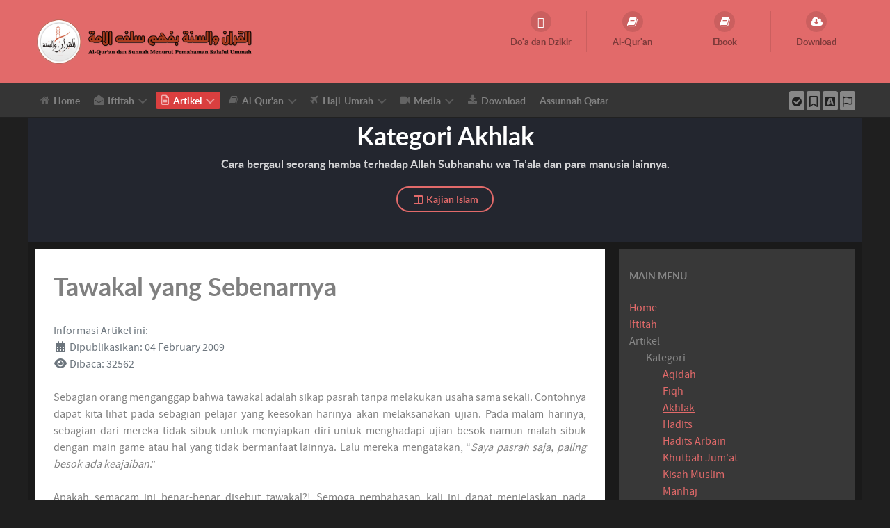

--- FILE ---
content_type: text/html; charset=utf-8
request_url: https://www.alquran-sunnah.com/artikel/kategori/akhlak/76-tawakal-yang-sebenarnya.html
body_size: 26412
content:
<!DOCTYPE html>
<html lang="en-GB" dir="ltr">
        
<head>
    
            <meta name="viewport" content="width=device-width, initial-scale=1.0">
        <meta http-equiv="X-UA-Compatible" content="IE=edge" />
        

        
            
         <meta charset="utf-8">
	<meta name="author" content="admin-alquransunnah">
	<meta name="description" content="Tawakal adalah benarnya penyandaran hati pada Allah ‘azza wa jalla untuk meraih berbagai kemaslahatan dan menghilangkan bahaya baik dalam urusan dunia maupun akhirat, menyerahkan semua urusan kepada-Nya serta meyakini dengan sebenar-benarnya bahwa ‘tidak ada yang memberi, menghalangi, mendatangkan bahaya, dan mendatangkan manfaat kecuali Allah semata‘.">
	<meta name="generator" content="Joomla! - Open Source Content Management">
	<title>Tawakal yang Sebenarnya</title>
	<link href="/favicon.ico" rel="icon" type="image/vnd.microsoft.icon">
	<link href="/media/plg_system_jcepro/site/css/content.min.css?86aa0286b6232c4a5b58f892ce080277" rel="stylesheet">
	<link href="/media/gantry5/engines/nucleus/css-compiled/nucleus.css" rel="stylesheet">
	<link href="/templates/rt_callisto/custom/css-compiled/callisto_33.css" rel="stylesheet">
	<link href="/media/gantry5/engines/nucleus/css-compiled/bootstrap5.css" rel="stylesheet">
	<link href="/media/system/css/joomla-fontawesome.min.css" rel="stylesheet">
	<link href="/media/plg_system_debug/css/debug.css" rel="stylesheet">
	<link href="/media/gantry5/assets/css/font-awesome.min.css" rel="stylesheet">
	<link href="/templates/rt_callisto/custom/css-compiled/callisto-joomla_33.css" rel="stylesheet">
	<link href="/templates/rt_callisto/custom/css-compiled/custom_33.css" rel="stylesheet">
	<link href="/media/plg_system_youtuber/assets/fancybox/jquery.fancybox.min.css?v=3.8.1" rel="stylesheet">
	<link href="/media/plg_system_youtuber/assets/css/frontend.css?v=3.8.1" rel="stylesheet">
	<style>
.headroom-bg-section + section, .headroom-bg-section + header, #g-header-surround + section, #g-header-surround + header { 
    padding-top: 140px !important;
}

 

 
</style>
	<script type="application/json" class="joomla-script-options new">{"joomla.jtext":{"RLTA_BUTTON_SCROLL_LEFT":"Scroll buttons to the left","RLTA_BUTTON_SCROLL_RIGHT":"Scroll buttons to the right"},"system.paths":{"root":"","rootFull":"https:\/\/www.alquran-sunnah.com\/","base":"","baseFull":"https:\/\/www.alquran-sunnah.com\/"},"csrf.token":"b8267e269c22a047f8bd06d2fc64809e"}</script>
	<script src="/media/system/js/core.min.js?a3d8f8"></script>
	<script src="/media/mod_menu/js/menu.min.js?d068ec" type="module"></script>
	<script src="/media/vendor/jquery/js/jquery.min.js?3.7.1"></script>
	<script src="/media/legacy/js/jquery-noconflict.min.js?504da4"></script>
	<script src="/templates/rt_callisto/js/headroom.min.js"></script>
	<script src="/templates/rt_callisto/js/juihelper.js"></script>
	<script src="/media/plg_system_youtuber/assets/fancybox/jquery.fancybox.min.js?v=3.8.1" defer></script>
	<script src="/media/plg_system_youtuber/assets/js/frontend.js?v=3.8.1" defer></script>
	<script>rltaSettings = {"switchToAccordions":true,"switchBreakPoint":576,"buttonScrollSpeed":5,"addHashToUrls":true,"rememberActive":false,"wrapButtons":false}</script>
	<script type="application/ld+json">{"@context":"https://schema.org","@graph":[{"@type":"Organization","@id":"https://www.alquran-sunnah.com/#/schema/Organization/base","name":"Al-Quran dan Sunnah","url":"https://www.alquran-sunnah.com/"},{"@type":"WebSite","@id":"https://www.alquran-sunnah.com/#/schema/WebSite/base","url":"https://www.alquran-sunnah.com/","name":"Al-Quran dan Sunnah","publisher":{"@id":"https://www.alquran-sunnah.com/#/schema/Organization/base"},"potentialAction":{"@type":"SearchAction","target":"https://www.alquran-sunnah.com/iftitah/referensi/cari-artikel.html?q={search_term_string}","query-input":"required name=search_term_string"}},{"@type":"WebPage","@id":"https://www.alquran-sunnah.com/#/schema/WebPage/base","url":"https://www.alquran-sunnah.com/artikel/kategori/akhlak/76-tawakal-yang-sebenarnya.html","name":"Tawakal yang Sebenarnya","description":"Tawakal adalah benarnya penyandaran hati pada Allah ‘azza wa jalla untuk meraih berbagai kemaslahatan dan menghilangkan bahaya baik dalam urusan dunia maupun akhirat, menyerahkan semua urusan kepada-Nya serta meyakini dengan sebenar-benarnya bahwa ‘tidak ada yang memberi, menghalangi, mendatangkan bahaya, dan mendatangkan manfaat kecuali Allah semata‘.","isPartOf":{"@id":"https://www.alquran-sunnah.com/#/schema/WebSite/base"},"about":{"@id":"https://www.alquran-sunnah.com/#/schema/Organization/base"},"inLanguage":"en-GB"},{"@type":"Article","@id":"https://www.alquran-sunnah.com/#/schema/com_content/article/76","name":"Tawakal yang Sebenarnya","headline":"Tawakal yang Sebenarnya","inLanguage":"en-GB","dateCreated":"2009-02-03T17:26:59+00:00","interactionStatistic":{"@type":"InteractionCounter","userInteractionCount":32562},"isPartOf":{"@id":"https://www.alquran-sunnah.com/#/schema/WebPage/base"}}]}</script>
	<script type="application/json" id="youtuber-cfg">{"ajax_url":"\/artikel\/kategori\/akhlak\/76-tawakal-yang-sebenarnya.html","lang":{"more":"More","less":"Less"},"fancybox_params":"{\"type\":\"iframe\",\"iframe\":{\"allowfullscreen\":true}}"}</script>

    
                
</head>

    <body class="gantry site com_content view-article layout-blog no-task dir-ltr itemid-997 outline-33 g-offcanvas-left g-default g-style-preset4">
        
                    

        <div id="g-offcanvas"  data-g-offcanvas-swipe="1" data-g-offcanvas-css3="1">
                        <div class="g-grid">                        

        <div class="g-block size-100">
             <div id="mobile-menu-5533-particle" class="g-content g-particle">            <div id="g-mobilemenu-container" data-g-menu-breakpoint="48rem"></div>
            </div>
        </div>
            </div>
    </div>
        <div id="g-page-surround">
            <div class="g-offcanvas-hide g-offcanvas-toggle" role="navigation" data-offcanvas-toggle aria-controls="g-offcanvas" aria-expanded="false"><i class="fa fa-fw fa-bars"></i></div>                        

                
                    
    
    
                <section id="g-top-surround" class="g-wrapper">
                            <div class="g-grid">                        

        <div class="g-block size-100">
             <header id="g-header">
                <div class="g-container">                                <div class="g-grid">                        

        <div class="g-block size-100">
             <div class="g-system-messages">
                                            <div id="system-message-container">
    </div>

            
    </div>
        </div>
            </div>
                            <div class="g-grid">                        

        <div class="g-block size-56 g-logo-block">
             <div id="logo-8595-particle" class="g-content g-particle">            <a href="/" target="_self" title="Al-Qur’an dan Sunnah" aria-label="Al-Qur’an dan Sunnah" rel="home" class="g-logo">
                        <img src="/templates/rt_callisto/custom/images/logo/logo-Alquran-sunnah.png" style="max-height: 70px" alt="Al-Qur’an dan Sunnah" />
            </a>
            </div>
        </div>
                    

        <div class="g-block size-44 flush">
             <div id="iconmenu-4051-particle" class="g-content g-particle">            <div class="g-iconmenu ">
                    <a target="_parent" href="/artikel/doa-dzikir.html" title="Do&#039;a dan Dzikir" class="g-iconmenu-item">
                <span class="g-iconmenu-icon fa fa-diamond"></span>
                <span class="g-iconmenu-text">Do&#039;a dan Dzikir</span>
            </a>
                    <a target="_parent" href="/alquran.html" title="Al-Qur&#039;an" class="g-iconmenu-item">
                <span class="g-iconmenu-icon fa fa-book"></span>
                <span class="g-iconmenu-text">Al-Qur&#039;an</span>
            </a>
                    <a target="_parent" href="/artikel/buku-islam/ebook-islami.html" title="Ebook" class="g-iconmenu-item">
                <span class="g-iconmenu-icon fa fa-book"></span>
                <span class="g-iconmenu-text">Ebook</span>
            </a>
                    <a target="_parent" href="/download.html" title="Download" class="g-iconmenu-item">
                <span class="g-iconmenu-icon fa fa-cloud-download"></span>
                <span class="g-iconmenu-text">Download</span>
            </a>
            </div>
            </div>
        </div>
            </div>
            </div>
        
    </header>
                                                                    
                <section id="g-navigation">
                <div class="g-container">                                <div class="g-grid">                        

        <div class="g-block size-80 g-menu-block">
             <div id="menu-4821-particle" class="g-content g-particle">            <nav class="g-main-nav" data-g-hover-expand="true">
        <ul class="g-toplevel">
                                                                                                                
        
                
        
                
        
        <li class="g-menu-item g-menu-item-type-component g-menu-item-110 g-fullwidth  ">
                            <a class="g-menu-item-container" href="/">
                                                <i class="fa fa-home" aria-hidden="true"></i>
                                                    <span class="g-menu-item-content">
                                    <span class="g-menu-item-title">Home</span>
            
                    </span>
                                                </a>
                                </li>
    
                                                                                                
        
                
        
                
        
        <li class="g-menu-item g-menu-item-type-component g-menu-item-255 g-parent g-standard g-menu-item-link-parent ">
                            <a class="g-menu-item-container" href="/iftitah.html">
                                                <i class="fa fa-envelope-open" aria-hidden="true"></i>
                                                    <span class="g-menu-item-content">
                                    <span class="g-menu-item-title">Iftitah</span>
            
                    </span>
                    <span class="g-menu-parent-indicator" data-g-menuparent=""></span>                            </a>
                                                                            <ul class="g-dropdown g-inactive g-fade g-dropdown-right">
            <li class="g-dropdown-column">
                        <div class="g-grid">
                        <div class="g-block size-100">
            <ul class="g-sublevel">
                <li class="g-level-1 g-go-back">
                    <a class="g-menu-item-container" href="#" data-g-menuparent=""><span>Back</span></a>
                </li>
                                                                                                                    
        
                
        
                
        
        <li class="g-menu-item g-menu-item-type-component g-menu-item-188  ">
                            <a class="g-menu-item-container" href="/iftitah/hubungi-kami.html">
                                                                <span class="g-menu-item-content">
                                    <span class="g-menu-item-title">Hubungi Kami</span>
            
                    </span>
                                                </a>
                                </li>
    
                                                                                                
        
                
        
                
        
        <li class="g-menu-item g-menu-item-type-component g-menu-item-213  ">
                            <a class="g-menu-item-container" href="/iftitah/dilarang-berdebat-dalam-agama.html">
                                                                <span class="g-menu-item-content">
                                    <span class="g-menu-item-title">No Debate</span>
            
                    </span>
                                                </a>
                                </li>
    
                                                                                                
        
                
        
                
        
        <li class="g-menu-item g-menu-item-type-component g-menu-item-177  ">
                            <a class="g-menu-item-container" href="/iftitah/site-map.html?view=html&amp;id=1">
                                                                <span class="g-menu-item-content">
                                    <span class="g-menu-item-title">Site Map</span>
            
                    </span>
                                                </a>
                                </li>
    
                                                                                                
        
                
        
                
        
        <li class="g-menu-item g-menu-item-type-separator g-menu-item-256 g-parent  ">
                            <div class="g-menu-item-container" data-g-menuparent="">                                                                            <span class="g-separator g-menu-item-content">            <span class="g-menu-item-title">Referensi</span>
            </span>
                                        <span class="g-menu-parent-indicator"></span>                            </div>                                                                <ul class="g-dropdown g-inactive g-fade g-dropdown-right">
            <li class="g-dropdown-column">
                        <div class="g-grid">
                        <div class="g-block size-100">
            <ul class="g-sublevel">
                <li class="g-level-2 g-go-back">
                    <a class="g-menu-item-container" href="#" data-g-menuparent=""><span>Back</span></a>
                </li>
                                                                                                                    
        
                
        
                
        
        <li class="g-menu-item g-menu-item-type-component g-menu-item-200  ">
                            <a class="g-menu-item-container" href="/iftitah/referensi/pondok-pesantren.html">
                                                                <span class="g-menu-item-content">
                                    <span class="g-menu-item-title">Pondok Pesantren</span>
            
                    </span>
                                                </a>
                                </li>
    
                                                                                                
        
                
        
                
        
        <li class="g-menu-item g-menu-item-type-component g-menu-item-921  ">
                            <a class="g-menu-item-container" href="/iftitah/referensi/cari-artikel.html">
                                                                <span class="g-menu-item-content">
                                    <span class="g-menu-item-title">Cari di Situs ini</span>
            
                    </span>
                                                </a>
                                </li>
    
                                                                                                
                                                                                                                                
                
        
                
        
        <li class="g-menu-item g-menu-item-type-url g-menu-item-224  ">
                            <a class="g-menu-item-container" href="http://yufid.com/" target="_blank" rel="noopener&#x20;noreferrer">
                                                                <span class="g-menu-item-content">
                                    <span class="g-menu-item-title">Cari di Situs lain</span>
            
                    </span>
                                                </a>
                                </li>
    
    
            </ul>
        </div>
            </div>

            </li>
        </ul>
            </li>
    
                                                                                                
        
                
        
                
        
        <li class="g-menu-item g-menu-item-type-component g-menu-item-1000  ">
                            <a class="g-menu-item-container" href="/iftitah/kalender-kegiatan-islam.html">
                                                                <span class="g-menu-item-content">
                                    <span class="g-menu-item-title">Kalender Kegiatan</span>
            
                    </span>
                                                </a>
                                </li>
    
    
            </ul>
        </div>
            </div>

            </li>
        </ul>
            </li>
    
                                                                                                
        
                
        
                
        
        <li class="g-menu-item g-menu-item-type-separator g-menu-item-115 g-parent active g-standard  ">
                            <div class="g-menu-item-container" data-g-menuparent="">                                    <i class="fa fa-file-text-o" aria-hidden="true"></i>
                                                                            <span class="g-separator g-menu-item-content">            <span class="g-menu-item-title">Artikel</span>
            </span>
                                        <span class="g-menu-parent-indicator"></span>                            </div>                                                                <ul class="g-dropdown g-inactive g-fade g-dropdown-right">
            <li class="g-dropdown-column">
                        <div class="g-grid">
                        <div class="g-block size-100">
            <ul class="g-sublevel">
                <li class="g-level-1 g-go-back">
                    <a class="g-menu-item-container" href="#" data-g-menuparent=""><span>Back</span></a>
                </li>
                                                                                                                    
        
                
        
                
        
        <li class="g-menu-item g-menu-item-type-separator g-menu-item-242 g-parent active  " style="position: relative;">
                            <div class="g-menu-item-container" data-g-menuparent="">                                                                            <span class="g-separator g-menu-item-content">            <span class="g-menu-item-title">Kategori</span>
            </span>
                                        <span class="g-menu-parent-indicator"></span>                            </div>                                                                <ul class="g-dropdown g-inactive g-fade g-dropdown-right" style="width:200px;" data-g-item-width="200px">
            <li class="g-dropdown-column">
                        <div class="g-grid">
                        <div class="g-block size-100">
            <ul class="g-sublevel">
                <li class="g-level-2 g-go-back">
                    <a class="g-menu-item-container" href="#" data-g-menuparent=""><span>Back</span></a>
                </li>
                                                                                                                    
        
                
        
                
        
        <li class="g-menu-item g-menu-item-type-component g-menu-item-920  ">
                            <a class="g-menu-item-container" href="/artikel/kategori/aqidah.html">
                                                                <span class="g-menu-item-content">
                                    <span class="g-menu-item-title">Aqidah</span>
            
                    </span>
                                                </a>
                                </li>
    
                                                                                                
        
                
        
                
        
        <li class="g-menu-item g-menu-item-type-component g-menu-item-104  ">
                            <a class="g-menu-item-container" href="/artikel/kategori/fiqh.html">
                                                                <span class="g-menu-item-content">
                                    <span class="g-menu-item-title">Fiqh</span>
            
                    </span>
                                                </a>
                                </li>
    
                                                                                                
        
                
        
                
        
        <li class="g-menu-item g-menu-item-type-component g-menu-item-997 active  ">
                            <a class="g-menu-item-container" href="/artikel/kategori/akhlak.html">
                                                                <span class="g-menu-item-content">
                                    <span class="g-menu-item-title">Akhlak</span>
            
                    </span>
                                                </a>
                                </li>
    
                                                                                                
        
                
        
                
        
        <li class="g-menu-item g-menu-item-type-component g-menu-item-113  ">
                            <a class="g-menu-item-container" href="/artikel/kategori/hadits.html">
                                                                <span class="g-menu-item-content">
                                    <span class="g-menu-item-title">Hadits</span>
            
                    </span>
                                                </a>
                                </li>
    
                                                                                                
        
                
        
                
        
        <li class="g-menu-item g-menu-item-type-component g-menu-item-114  ">
                            <a class="g-menu-item-container" href="/artikel/kategori/hadits-arbain.html">
                                                                <span class="g-menu-item-content">
                                    <span class="g-menu-item-title">Hadits Arbain</span>
            
                    </span>
                                                </a>
                                </li>
    
                                                                                                
        
                
        
                
        
        <li class="g-menu-item g-menu-item-type-component g-menu-item-164  ">
                            <a class="g-menu-item-container" href="/artikel/kategori/khutbah-jumat.html">
                                                                <span class="g-menu-item-content">
                                    <span class="g-menu-item-title">Khutbah Jum&#039;at</span>
            
                    </span>
                                                </a>
                                </li>
    
                                                                                                
        
                
        
                
        
        <li class="g-menu-item g-menu-item-type-component g-menu-item-813  ">
                            <a class="g-menu-item-container" href="/artikel/kategori/kisah-muslim.html">
                                                                <span class="g-menu-item-content">
                                    <span class="g-menu-item-title">Kisah Muslim</span>
            
                    </span>
                                                </a>
                                </li>
    
                                                                                                
        
                
        
                
        
        <li class="g-menu-item g-menu-item-type-component g-menu-item-175  ">
                            <a class="g-menu-item-container" href="/artikel/kategori/manhaj.html">
                                                                <span class="g-menu-item-content">
                                    <span class="g-menu-item-title">Manhaj</span>
            
                    </span>
                                                </a>
                                </li>
    
                                                                                                
        
                
        
                
        
        <li class="g-menu-item g-menu-item-type-component g-menu-item-119  ">
                            <a class="g-menu-item-container" href="/artikel/kategori/muamalah.html">
                                                                <span class="g-menu-item-content">
                                    <span class="g-menu-item-title">Muamalah</span>
            
                    </span>
                                                </a>
                                </li>
    
                                                                                                
        
                
        
                
        
        <li class="g-menu-item g-menu-item-type-component g-menu-item-159  ">
                            <a class="g-menu-item-container" href="/artikel/kategori/murajaa.html">
                                                                <span class="g-menu-item-content">
                                    <span class="g-menu-item-title">Muraja&#039;a</span>
            
                    </span>
                                                </a>
                                </li>
    
                                                                                                
        
                
        
                
        
        <li class="g-menu-item g-menu-item-type-component g-menu-item-645  ">
                            <a class="g-menu-item-container" href="/artikel/kategori/media-sosial.html">
                                                                <span class="g-menu-item-content">
                                    <span class="g-menu-item-title">Media Sosial</span>
            
                    </span>
                                                </a>
                                </li>
    
                                                                                                
        
                
        
                
        
        <li class="g-menu-item g-menu-item-type-component g-menu-item-143  ">
                            <a class="g-menu-item-container" href="/artikel/kategori/niswah.html">
                                                                <span class="g-menu-item-content">
                                    <span class="g-menu-item-title">Niswah</span>
            
                    </span>
                                                </a>
                                </li>
    
                                                                                                
        
                
        
                
        
        <li class="g-menu-item g-menu-item-type-component g-menu-item-120  ">
                            <a class="g-menu-item-container" href="/artikel/kategori/tazkiyatun-nufus.html">
                                                                <span class="g-menu-item-content">
                                    <span class="g-menu-item-title">Tazkiyatun Nufus</span>
            
                    </span>
                                                </a>
                                </li>
    
    
            </ul>
        </div>
            </div>

            </li>
        </ul>
            </li>
    
                                                                                                
        
                
        
                
        
        <li class="g-menu-item g-menu-item-type-separator g-menu-item-575 g-parent  " style="position: relative;">
                            <div class="g-menu-item-container" data-g-menuparent="">                                                                            <span class="g-separator g-menu-item-content">            <span class="g-menu-item-title">Pilihan</span>
            </span>
                                        <span class="g-menu-parent-indicator"></span>                            </div>                                                                <ul class="g-dropdown g-inactive g-fade g-dropdown-right" style="width:270px;" data-g-item-width="270px">
            <li class="g-dropdown-column">
                        <div class="g-grid">
                        <div class="g-block size-100">
            <ul class="g-sublevel">
                <li class="g-level-2 g-go-back">
                    <a class="g-menu-item-container" href="#" data-g-menuparent=""><span>Back</span></a>
                </li>
                                                                                                                    
        
                
        
                
        
        <li class="g-menu-item g-menu-item-type-component g-menu-item-216 g-parent g-menu-item-link-parent ">
                            <a class="g-menu-item-container" href="/artikel/pilihan/kitab-tauhid.html">
                                                                <span class="g-menu-item-content">
                                    <span class="g-menu-item-title">Kitab Tauhid</span>
            
                    </span>
                    <span class="g-menu-parent-indicator" data-g-menuparent=""></span>                            </a>
                                                                            <ul class="g-dropdown g-inactive g-fade g-dropdown-right">
            <li class="g-dropdown-column">
                        <div class="g-grid">
                        <div class="g-block size-100">
            <ul class="g-sublevel">
                <li class="g-level-3 g-go-back">
                    <a class="g-menu-item-container" href="#" data-g-menuparent=""><span>Back</span></a>
                </li>
                                                                                                                    
        
                
        
                
        
        <li class="g-menu-item g-menu-item-type-component g-menu-item-926  ">
                            <a class="g-menu-item-container" href="/artikel/pilihan/kitab-tauhid/kitab-tauhid-bab-1.html">
                                                                <span class="g-menu-item-content">
                                    <span class="g-menu-item-title">Kitab Tauhid Bab 1</span>
            
                    </span>
                                                </a>
                                </li>
    
                                                                                                
        
                
        
                
        
        <li class="g-menu-item g-menu-item-type-component g-menu-item-924  ">
                            <a class="g-menu-item-container" href="/artikel/pilihan/kitab-tauhid/kitab-tauhid-bab-2.html">
                                                                <span class="g-menu-item-content">
                                    <span class="g-menu-item-title">Kitab Tauhid Bab 2</span>
            
                    </span>
                                                </a>
                                </li>
    
                                                                                                
        
                
        
                
        
        <li class="g-menu-item g-menu-item-type-component g-menu-item-925  ">
                            <a class="g-menu-item-container" href="/artikel/pilihan/kitab-tauhid/kitab-tauhid-bab-3.html">
                                                                <span class="g-menu-item-content">
                                    <span class="g-menu-item-title">Kitab Tauhid Bab 3</span>
            
                    </span>
                                                </a>
                                </li>
    
                                                                                                
        
                
        
                
        
        <li class="g-menu-item g-menu-item-type-component g-menu-item-1157  ">
                            <a class="g-menu-item-container" href="/artikel/pilihan/kitab-tauhid/kajian-kitab-tauhid.html">
                                                                <span class="g-menu-item-content">
                                    <span class="g-menu-item-title">Kajian Kitab Tauhid</span>
            
                    </span>
                                                </a>
                                </li>
    
    
            </ul>
        </div>
            </div>

            </li>
        </ul>
            </li>
    
                                                                                                
        
                
        
                
        
        <li class="g-menu-item g-menu-item-type-component g-menu-item-576  ">
                            <a class="g-menu-item-container" href="/artikel/pilihan/10-pembatal-islam.html">
                                                                <span class="g-menu-item-content">
                                    <span class="g-menu-item-title">10 Pembatal Islam</span>
            
                    </span>
                                                </a>
                                </li>
    
                                                                                                
        
                
        
                
        
        <li class="g-menu-item g-menu-item-type-component g-menu-item-577  ">
                            <a class="g-menu-item-container" href="/artikel/pilihan/10-jurus-penangkal-sihir-dengki-dan-ain.html">
                                                                <span class="g-menu-item-content">
                                    <span class="g-menu-item-title">10 Penangkal Sihir</span>
            
                    </span>
                                                </a>
                                </li>
    
                                                                                                
        
                
        
                
        
        <li class="g-menu-item g-menu-item-type-component g-menu-item-578  ">
                            <a class="g-menu-item-container" href="/artikel/pilihan/10-kunci-kunci-rezeki.html">
                                                                <span class="g-menu-item-content">
                                    <span class="g-menu-item-title">10 Kunci-kunci Rezeki</span>
            
                    </span>
                                                </a>
                                </li>
    
                                                                                                
        
                
        
                
        
        <li class="g-menu-item g-menu-item-type-component g-menu-item-1001  ">
                            <a class="g-menu-item-container" href="/artikel/pilihan/10-sebab-penggugur-dosa.html">
                                                                <span class="g-menu-item-content">
                                    <span class="g-menu-item-title">10 Sebab Penggugur Dosa</span>
            
                    </span>
                                                </a>
                                </li>
    
                                                                                                
        
                
        
                
        
        <li class="g-menu-item g-menu-item-type-component g-menu-item-579  ">
                            <a class="g-menu-item-container" href="/artikel/pilihan/kasyfu-syubhat.html">
                                                                <span class="g-menu-item-content">
                                    <span class="g-menu-item-title">Kasyfu Syubhat</span>
            
                    </span>
                                                </a>
                                </li>
    
                                                                                                
        
                
        
                
        
        <li class="g-menu-item g-menu-item-type-component g-menu-item-580  ">
                            <a class="g-menu-item-container" href="/artikel/pilihan/setiap-bidah-adalah-sesat.html">
                                                                <span class="g-menu-item-content">
                                    <span class="g-menu-item-title">Bid&#039;ah Sesat</span>
            
                    </span>
                                                </a>
                                </li>
    
                                                                                                
        
                
        
                
        
        <li class="g-menu-item g-menu-item-type-component g-menu-item-386  ">
                            <a class="g-menu-item-container" href="/artikel/pilihan/panah-panah-syetan.html">
                                                                <span class="g-menu-item-content">
                                    <span class="g-menu-item-title">Panah-panah Syetan</span>
            
                    </span>
                                                </a>
                                </li>
    
                                                                                                
        
                
        
                
        
        <li class="g-menu-item g-menu-item-type-component g-menu-item-500  ">
                            <a class="g-menu-item-container" href="/artikel/pilihan/pokok-pokok-aqidah.html">
                                                                <span class="g-menu-item-content">
                                    <span class="g-menu-item-title">Pokok-Pokok Aqidah</span>
            
                    </span>
                                                </a>
                                </li>
    
                                                                                                
        
                
        
                
        
        <li class="g-menu-item g-menu-item-type-component g-menu-item-222  ">
                            <a class="g-menu-item-container" href="/artikel/pilihan/syarhus-sunnah.html">
                                                                <span class="g-menu-item-content">
                                    <span class="g-menu-item-title">Syarhus Sunnah</span>
            
                    </span>
                                                </a>
                                </li>
    
                                                                                                
        
                
        
                
        
        <li class="g-menu-item g-menu-item-type-component g-menu-item-1099  ">
                            <a class="g-menu-item-container" href="/artikel/pilihan/miftah-daris-saadah.html">
                                                                <span class="g-menu-item-content">
                                    <span class="g-menu-item-title">Miftah Daris Sa&#039;adah</span>
            
                    </span>
                                                </a>
                                </li>
    
                                                                                                
        
                
        
                
        
        <li class="g-menu-item g-menu-item-type-component g-menu-item-1105  ">
                            <a class="g-menu-item-container" href="/artikel/pilihan/wasiat-sughro-ibnu-taimiyah.html">
                                                                <span class="g-menu-item-content">
                                    <span class="g-menu-item-title">Wasiat Sughro Ibnu Taimiyah</span>
            
                    </span>
                                                </a>
                                </li>
    
                                                                                                
        
                
        
                
        
        <li class="g-menu-item g-menu-item-type-component g-menu-item-1109  ">
                            <a class="g-menu-item-container" href="/artikel/pilihan/aqidah-ar-raziyain.html">
                                                                <span class="g-menu-item-content">
                                    <span class="g-menu-item-title">Aqidah Ar-Raziyain</span>
            
                    </span>
                                                </a>
                                </li>
    
                                                                                                
        
                
        
                
        
        <li class="g-menu-item g-menu-item-type-component g-menu-item-1181  ">
                            <a class="g-menu-item-container" href="/artikel/pilihan/bidah-pengertian-macam-dan-hukumnya.html">
                                                                <span class="g-menu-item-content">
                                    <span class="g-menu-item-title">Bid&#039;ah dan Hukumnya</span>
            
                    </span>
                                                </a>
                                </li>
    
    
            </ul>
        </div>
            </div>

            </li>
        </ul>
            </li>
    
                                                                                                
        
                
        
                
        
        <li class="g-menu-item g-menu-item-type-component g-menu-item-196 g-parent g-menu-item-link-parent " style="position: relative;">
                            <a class="g-menu-item-container" href="/artikel/doa-dzikir.html">
                                                                <span class="g-menu-item-content">
                                    <span class="g-menu-item-title">Do&#039;a - Dzikir</span>
            
                    </span>
                    <span class="g-menu-parent-indicator" data-g-menuparent=""></span>                            </a>
                                                                            <ul class="g-dropdown g-inactive g-fade g-dropdown-right" style="width:200px;" data-g-item-width="200px">
            <li class="g-dropdown-column">
                        <div class="g-grid">
                        <div class="g-block size-100">
            <ul class="g-sublevel">
                <li class="g-level-2 g-go-back">
                    <a class="g-menu-item-container" href="#" data-g-menuparent=""><span>Back</span></a>
                </li>
                                                                                                                    
        
                
        
                
        
        <li class="g-menu-item g-menu-item-type-component g-menu-item-197  ">
                            <a class="g-menu-item-container" href="/artikel/doa-dzikir/bada-sholat.html">
                                                                <span class="g-menu-item-content">
                                    <span class="g-menu-item-title">Ba&#039;da Sholat</span>
            
                    </span>
                                                </a>
                                </li>
    
                                                                                                
        
                
        
                
        
        <li class="g-menu-item g-menu-item-type-component g-menu-item-198  ">
                            <a class="g-menu-item-container" href="/artikel/doa-dzikir/dzikir-pagi-petang.html">
                                                                <span class="g-menu-item-content">
                                    <span class="g-menu-item-title">Pagi dan Petang</span>
            
                    </span>
                                                </a>
                                </li>
    
                                                                                                
        
                
        
                
        
        <li class="g-menu-item g-menu-item-type-component g-menu-item-199  ">
                            <a class="g-menu-item-container" href="/artikel/doa-dzikir/doa-dari-al-quran.html">
                                                                <span class="g-menu-item-content">
                                    <span class="g-menu-item-title">Do&#039;a dari Al-Qur&#039;an</span>
            
                    </span>
                                                </a>
                                </li>
    
                                                                                                
        
                
        
                
        
        <li class="g-menu-item g-menu-item-type-component g-menu-item-201  ">
                            <a class="g-menu-item-container" href="/artikel/doa-dzikir/sholat.html">
                                                                <span class="g-menu-item-content">
                                    <span class="g-menu-item-title">Sholat</span>
            
                    </span>
                                                </a>
                                </li>
    
                                                                                                
        
                
        
                
        
        <li class="g-menu-item g-menu-item-type-component g-menu-item-204  ">
                            <a class="g-menu-item-container" href="/artikel/doa-dzikir/qiyamul-lail.html">
                                                                <span class="g-menu-item-content">
                                    <span class="g-menu-item-title">Sholat Lail</span>
            
                    </span>
                                                </a>
                                </li>
    
                                                                                                
        
                
        
                
        
        <li class="g-menu-item g-menu-item-type-component g-menu-item-205  ">
                            <a class="g-menu-item-container" href="/artikel/doa-dzikir/doa-adab-sebelum-tidur.html">
                                                                <span class="g-menu-item-content">
                                    <span class="g-menu-item-title">Adab Tidur</span>
            
                    </span>
                                                </a>
                                </li>
    
                                                                                                
        
                
        
                
        
        <li class="g-menu-item g-menu-item-type-component g-menu-item-508  ">
                            <a class="g-menu-item-container" href="/artikel/doa-dzikir/sifat-wudhu-nabi.html">
                                                                <span class="g-menu-item-content">
                                    <span class="g-menu-item-title">Sifat Wudhu Nabi</span>
            
                    </span>
                                                </a>
                                </li>
    
    
            </ul>
        </div>
            </div>

            </li>
        </ul>
            </li>
    
                                                                                                
        
                
        
                
        
        <li class="g-menu-item g-menu-item-type-separator g-menu-item-116 g-parent  " style="position: relative;">
                            <div class="g-menu-item-container" data-g-menuparent="">                                                                            <span class="g-separator g-menu-item-content">            <span class="g-menu-item-title">Ulama</span>
            </span>
                                        <span class="g-menu-parent-indicator"></span>                            </div>                                                                <ul class="g-dropdown g-inactive g-fade g-dropdown-right" style="width:200px;" data-g-item-width="200px">
            <li class="g-dropdown-column">
                        <div class="g-grid">
                        <div class="g-block size-100">
            <ul class="g-sublevel">
                <li class="g-level-2 g-go-back">
                    <a class="g-menu-item-container" href="#" data-g-menuparent=""><span>Back</span></a>
                </li>
                                                                                                                    
        
                
        
                
        
        <li class="g-menu-item g-menu-item-type-component g-menu-item-117  ">
                            <a class="g-menu-item-container" href="/artikel/ulama/biografi-ulama.html">
                                                                <span class="g-menu-item-content">
                                    <span class="g-menu-item-title">Biografi Ulama</span>
            
                    </span>
                                                </a>
                                </li>
    
                                                                                                
        
                
        
                
        
        <li class="g-menu-item g-menu-item-type-component g-menu-item-118  ">
                            <a class="g-menu-item-container" href="/artikel/ulama/fatwa-ulama.html">
                                                                <span class="g-menu-item-content">
                                    <span class="g-menu-item-title">Fatwa Ulama</span>
            
                    </span>
                                                </a>
                                </li>
    
                                                                                                
        
                
        
                
        
        <li class="g-menu-item g-menu-item-type-component g-menu-item-207  " style="position: relative;">
                            <a class="g-menu-item-container" href="/artikel/ulama/ulama-ahlul-hadits.html">
                                                                <span class="g-menu-item-content">
                                    <span class="g-menu-item-title">Ulama Ahlul Hadits</span>
            
                    </span>
                                                </a>
                                </li>
    
    
            </ul>
        </div>
            </div>

            </li>
        </ul>
            </li>
    
                                                                                                
        
                
        
                
        
        <li class="g-menu-item g-menu-item-type-separator g-menu-item-180 g-parent  " style="position: relative;">
                            <div class="g-menu-item-container" data-g-menuparent="">                                                                            <span class="g-separator g-menu-item-content">            <span class="g-menu-item-title">Buku Islam</span>
            </span>
                                        <span class="g-menu-parent-indicator"></span>                            </div>                                                                <ul class="g-dropdown g-inactive g-fade g-dropdown-right" style="width:260px;" data-g-item-width="260px">
            <li class="g-dropdown-column">
                        <div class="g-grid">
                        <div class="g-block size-100">
            <ul class="g-sublevel">
                <li class="g-level-2 g-go-back">
                    <a class="g-menu-item-container" href="#" data-g-menuparent=""><span>Back</span></a>
                </li>
                                                                                                                    
        
                
        
                
        
        <li class="g-menu-item g-menu-item-type-component g-menu-item-181  " style="position: relative;">
                            <a class="g-menu-item-container" href="/artikel/buku-islam/resensi.html">
                                                                <span class="g-menu-item-content">
                                    <span class="g-menu-item-title">Resensi Buku</span>
            
                    </span>
                                                </a>
                                </li>
    
                                                                                                
        
                
        
                
        
        <li class="g-menu-item g-menu-item-type-component g-menu-item-215  ">
                            <a class="g-menu-item-container" href="/artikel/buku-islam/penebit-buku-salaf.html">
                                                                <span class="g-menu-item-content">
                                    <span class="g-menu-item-title">Penerbit</span>
            
                    </span>
                                                </a>
                                </li>
    
                                                                                                
        
                
        
                
        
        <li class="g-menu-item g-menu-item-type-component g-menu-item-195  ">
                            <a class="g-menu-item-container" href="/artikel/buku-islam/ebook-islami.html">
                                                                <span class="g-menu-item-content">
                                    <span class="g-menu-item-title">E-book</span>
            
                    </span>
                                                </a>
                                </li>
    
                                                                                                
        
                
        
                
        
        <li class="g-menu-item g-menu-item-type-separator g-menu-item-989 g-parent  ">
                            <div class="g-menu-item-container" data-g-menuparent="">                                                                            <span class="g-separator g-menu-item-content">            <span class="g-menu-item-title">Surat Terbuka </span>
            </span>
                                        <span class="g-menu-parent-indicator"></span>                            </div>                                                                <ul class="g-dropdown g-inactive g-fade g-dropdown-right">
            <li class="g-dropdown-column">
                        <div class="g-grid">
                        <div class="g-block size-100">
            <ul class="g-sublevel">
                <li class="g-level-3 g-go-back">
                    <a class="g-menu-item-container" href="#" data-g-menuparent=""><span>Back</span></a>
                </li>
                                                                                                                    
        
                
        
                
        
        <li class="g-menu-item g-menu-item-type-component g-menu-item-990  ">
                            <a class="g-menu-item-container" href="/artikel/buku-islam/surat-terbuka/untuk-para-suami.html">
                                                                <span class="g-menu-item-content">
                                    <span class="g-menu-item-title">Untuk Para Suami</span>
            
                    </span>
                                                </a>
                                </li>
    
                                                                                                
        
                
        
                
        
        <li class="g-menu-item g-menu-item-type-component g-menu-item-1014  ">
                            <a class="g-menu-item-container" href="/artikel/buku-islam/surat-terbuka/untuk-para-istri.html">
                                                                <span class="g-menu-item-content">
                                    <span class="g-menu-item-title">Untuk Para Istri</span>
            
                    </span>
                                                </a>
                                </li>
    
    
            </ul>
        </div>
            </div>

            </li>
        </ul>
            </li>
    
                                                                                                
        
                
        
                
        
        <li class="g-menu-item g-menu-item-type-component g-menu-item-1002  ">
                            <a class="g-menu-item-container" href="/artikel/buku-islam/shahih-fadhail-amal.html">
                                                                <span class="g-menu-item-content">
                                    <span class="g-menu-item-title">Shahih Fadhail Amal</span>
            
                    </span>
                                                </a>
                                </li>
    
                                                                                                
        
                
        
                
        
        <li class="g-menu-item g-menu-item-type-component g-menu-item-1003  ">
                            <a class="g-menu-item-container" href="/artikel/buku-islam/tafsir-shalat.html">
                                                                <span class="g-menu-item-content">
                                    <span class="g-menu-item-title">Tafsir Shalat</span>
            
                    </span>
                                                </a>
                                </li>
    
    
            </ul>
        </div>
            </div>

            </li>
        </ul>
            </li>
    
                                                                                                
        
                
        
                
        
        <li class="g-menu-item g-menu-item-type-separator g-menu-item-208 g-parent  " style="position: relative;">
                            <div class="g-menu-item-container" data-g-menuparent="">                                                                            <span class="g-separator g-menu-item-content">            <span class="g-menu-item-title">Online E-book</span>
            </span>
                                        <span class="g-menu-parent-indicator"></span>                            </div>                                                                <ul class="g-dropdown g-inactive g-fade g-dropdown-right" style="width:200px;" data-g-item-width="200px">
            <li class="g-dropdown-column">
                        <div class="g-grid">
                        <div class="g-block size-100">
            <ul class="g-sublevel">
                <li class="g-level-2 g-go-back">
                    <a class="g-menu-item-container" href="#" data-g-menuparent=""><span>Back</span></a>
                </li>
                                                                                                                    
        
                
        
                
        
        <li class="g-menu-item g-menu-item-type-component g-menu-item-221  ">
                            <a class="g-menu-item-container" href="/artikel/online-e-book/al-manhaj.html">
                                                                <span class="g-menu-item-content">
                                    <span class="g-menu-item-title">Al-Manhaj</span>
            
                    </span>
                                                </a>
                                </li>
    
                                                                                                
        
                
        
                
        
        <li class="g-menu-item g-menu-item-type-component g-menu-item-220  ">
                            <a class="g-menu-item-container" href="/artikel/online-e-book/pembatal-islam.html">
                                                                <span class="g-menu-item-content">
                                    <span class="g-menu-item-title">Pembatal Islam</span>
            
                    </span>
                                                </a>
                                </li>
    
                                                                                                
        
                
        
                
        
        <li class="g-menu-item g-menu-item-type-component g-menu-item-219  ">
                            <a class="g-menu-item-container" href="/artikel/online-e-book/as-shahihah.html">
                                                                <span class="g-menu-item-content">
                                    <span class="g-menu-item-title">As-Shahihah</span>
            
                    </span>
                                                </a>
                                </li>
    
                                                                                                
        
                
        
                
        
        <li class="g-menu-item g-menu-item-type-component g-menu-item-218  ">
                            <a class="g-menu-item-container" href="/artikel/online-e-book/bulughul-maram.html">
                                                                <span class="g-menu-item-content">
                                    <span class="g-menu-item-title">Bulughul Maram</span>
            
                    </span>
                                                </a>
                                </li>
    
    
            </ul>
        </div>
            </div>

            </li>
        </ul>
            </li>
    
    
            </ul>
        </div>
            </div>

            </li>
        </ul>
            </li>
    
                                                                                                
        
                
        
                
        
        <li class="g-menu-item g-menu-item-type-component g-menu-item-189 g-parent g-standard g-menu-item-link-parent " style="position: relative;">
                            <a class="g-menu-item-container" href="/alquran.html">
                                                <i class="fa fa-book" aria-hidden="true"></i>
                                                    <span class="g-menu-item-content">
                                    <span class="g-menu-item-title">Al-Qur&#039;an</span>
            
                    </span>
                    <span class="g-menu-parent-indicator" data-g-menuparent=""></span>                            </a>
                                                                            <ul class="g-dropdown g-inactive g-fade g-dropdown-right" style="width:220px;" data-g-item-width="220px">
            <li class="g-dropdown-column">
                        <div class="g-grid">
                        <div class="g-block size-100">
            <ul class="g-sublevel">
                <li class="g-level-1 g-go-back">
                    <a class="g-menu-item-container" href="#" data-g-menuparent=""><span>Back</span></a>
                </li>
                                                                                                                    
        
                
        
                
        
        <li class="g-menu-item g-menu-item-type-component g-menu-item-190  ">
                            <a class="g-menu-item-container" href="/alquran/baca-online.html">
                                                                <span class="g-menu-item-content">
                                    <span class="g-menu-item-title">Baca Online</span>
            
                    </span>
                                                </a>
                                </li>
    
                                                                                                
        
                
        
                
        
        <li class="g-menu-item g-menu-item-type-component g-menu-item-191  ">
                            <a class="g-menu-item-container" href="/alquran/mushaf-kuno.html">
                                                                <span class="g-menu-item-content">
                                    <span class="g-menu-item-title">Mushaf Kuno</span>
            
                    </span>
                                                </a>
                                </li>
    
                                                                                                
        
                
        
                
        
        <li class="g-menu-item g-menu-item-type-component g-menu-item-193  ">
                            <a class="g-menu-item-container" href="/alquran/tafsir-alquran.html">
                                                                <span class="g-menu-item-content">
                                    <span class="g-menu-item-title">Tafsir</span>
            
                    </span>
                                                </a>
                                </li>
    
                                                                                                
        
                
        
                
        
        <li class="g-menu-item g-menu-item-type-component g-menu-item-210  ">
                            <a class="g-menu-item-container" href="/alquran/ilmu-tajwid.html">
                                                                <span class="g-menu-item-content">
                                    <span class="g-menu-item-title">Ilmu Tajwid</span>
            
                    </span>
                                                </a>
                                </li>
    
                                                                                                
        
                
        
                
        
        <li class="g-menu-item g-menu-item-type-component g-menu-item-223  ">
                            <a class="g-menu-item-container" href="/alquran/download-alquran-30-juz.html">
                                                                <span class="g-menu-item-content">
                                    <span class="g-menu-item-title">Download Al-Qur&#039;an 30 Juz</span>
            
                    </span>
                                                </a>
                                </li>
    
                                                                                                
        
                
        
                
        
        <li class="g-menu-item g-menu-item-type-component g-menu-item-927  ">
                            <a class="g-menu-item-container" href="/alquran/murottal-alquran-juz-30.html">
                                                                <span class="g-menu-item-content">
                                    <span class="g-menu-item-title">Murottal Al-Qur&#039;an Juz 30</span>
            
                    </span>
                                                </a>
                                </li>
    
    
            </ul>
        </div>
            </div>

            </li>
        </ul>
            </li>
    
                                                                                                
        
                
        
                
        
        <li class="g-menu-item g-menu-item-type-component g-menu-item-122 g-parent g-standard g-menu-item-link-parent ">
                            <a class="g-menu-item-container" href="/haji-dan-umrah.html">
                                                <i class="fa fa-plane" aria-hidden="true"></i>
                                                    <span class="g-menu-item-content">
                                    <span class="g-menu-item-title">Haji-Umrah</span>
            
                    </span>
                    <span class="g-menu-parent-indicator" data-g-menuparent=""></span>                            </a>
                                                                            <ul class="g-dropdown g-inactive g-fade g-dropdown-right">
            <li class="g-dropdown-column">
                        <div class="g-grid">
                        <div class="g-block size-100">
            <ul class="g-sublevel">
                <li class="g-level-1 g-go-back">
                    <a class="g-menu-item-container" href="#" data-g-menuparent=""><span>Back</span></a>
                </li>
                                                                                                                    
        
                
        
                
        
        <li class="g-menu-item g-menu-item-type-component g-menu-item-125  ">
                            <a class="g-menu-item-container" href="/haji-dan-umrah/manasik-haji.html">
                                                                <span class="g-menu-item-content">
                                    <span class="g-menu-item-title">Manasik Haji</span>
            
                    </span>
                                                </a>
                                </li>
    
                                                                                                
        
                
        
                
        
        <li class="g-menu-item g-menu-item-type-component g-menu-item-126  ">
                            <a class="g-menu-item-container" href="/haji-dan-umrah/manasik-umrah.html">
                                                                <span class="g-menu-item-content">
                                    <span class="g-menu-item-title">Manasik Umrah</span>
            
                    </span>
                                                </a>
                                </li>
    
                                                                                                
        
                
        
                
        
        <li class="g-menu-item g-menu-item-type-component g-menu-item-127  ">
                            <a class="g-menu-item-container" href="/haji-dan-umrah/fatwa-haji-dan-umrah.html">
                                                                <span class="g-menu-item-content">
                                    <span class="g-menu-item-title">Fatwa Haji dan Umrah</span>
            
                    </span>
                                                </a>
                                </li>
    
                                                                                                
        
                
        
                
        
        <li class="g-menu-item g-menu-item-type-component g-menu-item-129  ">
                            <a class="g-menu-item-container" href="/haji-dan-umrah/fiqh-haji.html">
                                                                <span class="g-menu-item-content">
                                    <span class="g-menu-item-title">Fiqh Haji</span>
            
                    </span>
                                                </a>
                                </li>
    
                                                                                                
        
                
        
                
        
        <li class="g-menu-item g-menu-item-type-component g-menu-item-130  ">
                            <a class="g-menu-item-container" href="/haji-dan-umrah/download-haji.html">
                                                                <span class="g-menu-item-content">
                                    <span class="g-menu-item-title">Download</span>
            
                    </span>
                                                </a>
                                </li>
    
                                                                                                
        
                
        
                
        
        <li class="g-menu-item g-menu-item-type-component g-menu-item-214  ">
                            <a class="g-menu-item-container" href="/haji-dan-umrah/peta.html">
                                                                <span class="g-menu-item-content">
                                    <span class="g-menu-item-title">Peta</span>
            
                    </span>
                                                </a>
                                </li>
    
                                                                                                
        
                
        
                
        
        <li class="g-menu-item g-menu-item-type-component g-menu-item-173  ">
                            <a class="g-menu-item-container" href="/haji-dan-umrah/mecca-live-webcam.html">
                                                                <span class="g-menu-item-content">
                                    <span class="g-menu-item-title">Mecca Webcam</span>
            
                    </span>
                                                </a>
                                </li>
    
                                                                                                
        
                
        
                
        
        <li class="g-menu-item g-menu-item-type-component g-menu-item-121  ">
                            <a class="g-menu-item-container" href="/haji-dan-umrah/video-audio-haji.html">
                                                                <span class="g-menu-item-content">
                                    <span class="g-menu-item-title">Video-Audio Haji</span>
            
                    </span>
                                                </a>
                                </li>
    
                                                                                                
        
                
        
                
        
        <li class="g-menu-item g-menu-item-type-component g-menu-item-124  ">
                            <a class="g-menu-item-container" href="/haji-dan-umrah/artikel-haji-dan-umrah.html">
                                                                <span class="g-menu-item-content">
                                    <span class="g-menu-item-title">Artikel Haji dan Umrah</span>
            
                    </span>
                                                </a>
                                </li>
    
    
            </ul>
        </div>
            </div>

            </li>
        </ul>
            </li>
    
                                                                                                
                                                                                                                                
                
        
                
        
        <li class="g-menu-item g-menu-item-type-url g-menu-item-688 g-parent g-standard g-menu-item-link-parent ">
                            <a class="g-menu-item-container" href="https://kajian.alquran-sunnah.com/" target="_blank" rel="noopener&#x20;noreferrer">
                                                <i class="fa fa-video-camera" aria-hidden="true"></i>
                                                    <span class="g-menu-item-content">
                                    <span class="g-menu-item-title">Media</span>
            
                    </span>
                    <span class="g-menu-parent-indicator" data-g-menuparent=""></span>                            </a>
                                                                            <ul class="g-dropdown g-inactive g-fade g-dropdown-right">
            <li class="g-dropdown-column">
                        <div class="g-grid">
                        <div class="g-block size-100">
            <ul class="g-sublevel">
                <li class="g-level-1 g-go-back">
                    <a class="g-menu-item-container" href="#" data-g-menuparent=""><span>Back</span></a>
                </li>
                                                                                                                    
        
                
        
                
        
        <li class="g-menu-item g-menu-item-type-component g-menu-item-922 g-parent g-menu-item-link-parent ">
                            <a class="g-menu-item-container" href="/media-kajian/review-kajian.html">
                                                                <span class="g-menu-item-content">
                                    <span class="g-menu-item-title">Ringkasan Kajian</span>
            
                    </span>
                    <span class="g-menu-parent-indicator" data-g-menuparent=""></span>                            </a>
                                                                            <ul class="g-dropdown g-inactive g-fade g-dropdown-right">
            <li class="g-dropdown-column">
                        <div class="g-grid">
                        <div class="g-block size-100">
            <ul class="g-sublevel">
                <li class="g-level-2 g-go-back">
                    <a class="g-menu-item-container" href="#" data-g-menuparent=""><span>Back</span></a>
                </li>
                                                                                                                    
        
                
        
                
        
        <li class="g-menu-item g-menu-item-type-component g-menu-item-1107  ">
                            <a class="g-menu-item-container" href="/media-kajian/review-kajian/syarhus-sunnah.html">
                                                                <span class="g-menu-item-content">
                                    <span class="g-menu-item-title">Syarhus Sunnah</span>
            
                    </span>
                                                </a>
                                </li>
    
                                                                                                
        
                
        
                
        
        <li class="g-menu-item g-menu-item-type-component g-menu-item-1108  ">
                            <a class="g-menu-item-container" href="/media-kajian/review-kajian/fadhlul-islam.html">
                                                                <span class="g-menu-item-content">
                                    <span class="g-menu-item-title">Fadhlul Islam</span>
            
                    </span>
                                                </a>
                                </li>
    
                                                                                                
        
                
        
                
        
        <li class="g-menu-item g-menu-item-type-component g-menu-item-1110  ">
                            <a class="g-menu-item-container" href="/media-kajian/review-kajian/ushulus-sunnah.html">
                                                                <span class="g-menu-item-content">
                                    <span class="g-menu-item-title">Ushulus Sunnah</span>
            
                    </span>
                                                </a>
                                </li>
    
                                                                                                
        
                
        
                
        
        <li class="g-menu-item g-menu-item-type-component g-menu-item-1130  ">
                            <a class="g-menu-item-container" href="/media-kajian/review-kajian/ad-daa-wad-dawaa.html">
                                                                <span class="g-menu-item-content">
                                    <span class="g-menu-item-title">ad-Daa&#039; wa Dawaa&#039; </span>
            
                    </span>
                                                </a>
                                </li>
    
                                                                                                
        
                
        
                
        
        <li class="g-menu-item g-menu-item-type-component g-menu-item-1156  ">
                            <a class="g-menu-item-container" href="/media-kajian/review-kajian/kitabul-jami.html">
                                                                <span class="g-menu-item-content">
                                    <span class="g-menu-item-title">Kitabul Jami&#039;</span>
            
                    </span>
                                                </a>
                                </li>
    
                                                                                                
        
                
        
                
        
        <li class="g-menu-item g-menu-item-type-component g-menu-item-1179  ">
                            <a class="g-menu-item-container" href="/media-kajian/review-kajian/hadzihi-aqidatuna.html">
                                                                <span class="g-menu-item-content">
                                    <span class="g-menu-item-title">Hadzihi Aqidatuna</span>
            
                    </span>
                                                </a>
                                </li>
    
                                                                                                
        
                
        
                
        
        <li class="g-menu-item g-menu-item-type-component g-menu-item-1180  ">
                            <a class="g-menu-item-container" href="/media-kajian/review-kajian/bulughul-maram.html">
                                                                <span class="g-menu-item-content">
                                    <span class="g-menu-item-title">Bulughul Maram</span>
            
                    </span>
                                                </a>
                                </li>
    
                                                                                                
        
                
        
                
        
        <li class="g-menu-item g-menu-item-type-component g-menu-item-1182  ">
                            <a class="g-menu-item-container" href="/media-kajian/review-kajian/bahjah-qulubil-abrar.html">
                                                                <span class="g-menu-item-content">
                                    <span class="g-menu-item-title">Bahjah Qulubil Abrar</span>
            
                    </span>
                                                </a>
                                </li>
    
    
            </ul>
        </div>
            </div>

            </li>
        </ul>
            </li>
    
                                                                                                
        
                
        
                
        
        <li class="g-menu-item g-menu-item-type-url g-menu-item-584 g-parent g-menu-item-link-parent ">
                            <a class="g-menu-item-container" href="https://kajian.alquran-sunnah.com/">
                                                                <span class="g-menu-item-content">
                                    <span class="g-menu-item-title">Video</span>
            
                    </span>
                    <span class="g-menu-parent-indicator" data-g-menuparent=""></span>                            </a>
                                                                            <ul class="g-dropdown g-inactive g-fade g-dropdown-right">
            <li class="g-dropdown-column">
                        <div class="g-grid">
                        <div class="g-block size-100">
            <ul class="g-sublevel">
                <li class="g-level-2 g-go-back">
                    <a class="g-menu-item-container" href="#" data-g-menuparent=""><span>Back</span></a>
                </li>
                                                                                                                    
        
                
        
                
        
        <li class="g-menu-item g-menu-item-type-url g-menu-item-887  ">
                            <a class="g-menu-item-container" href="https://kajian.alquran-sunnah.com/category/manhaj/">
                                                                <span class="g-menu-item-content">
                                    <span class="g-menu-item-title">Manhaj</span>
            
                    </span>
                                                </a>
                                </li>
    
                                                                                                
        
                
        
                
        
        <li class="g-menu-item g-menu-item-type-url g-menu-item-888  ">
                            <a class="g-menu-item-container" href="https://kajian.alquran-sunnah.com/category/tafsir-alquran/">
                                                                <span class="g-menu-item-content">
                                    <span class="g-menu-item-title">Tafsir Al-Qur&#039;an</span>
            
                    </span>
                                                </a>
                                </li>
    
                                                                                                
        
                
        
                
        
        <li class="g-menu-item g-menu-item-type-url g-menu-item-889  ">
                            <a class="g-menu-item-container" href="https://kajian.alquran-sunnah.com/category/fiqih/">
                                                                <span class="g-menu-item-content">
                                    <span class="g-menu-item-title">Fiqih</span>
            
                    </span>
                                                </a>
                                </li>
    
                                                                                                
        
                
        
                
        
        <li class="g-menu-item g-menu-item-type-url g-menu-item-890  ">
                            <a class="g-menu-item-container" href="https://kajian.alquran-sunnah.com/category/tarikh/">
                                                                <span class="g-menu-item-content">
                                    <span class="g-menu-item-title">Video Tarikh</span>
            
                    </span>
                                                </a>
                                </li>
    
                                                                                                
        
                
        
                
        
        <li class="g-menu-item g-menu-item-type-url g-menu-item-891  ">
                            <a class="g-menu-item-container" href="https://kajian.alquran-sunnah.com/category/muamalah/">
                                                                <span class="g-menu-item-content">
                                    <span class="g-menu-item-title">Muamalah</span>
            
                    </span>
                                                </a>
                                </li>
    
                                                                                                
        
                
        
                
        
        <li class="g-menu-item g-menu-item-type-url g-menu-item-892  ">
                            <a class="g-menu-item-container" href="https://kajian.alquran-sunnah.com/category/tazkiyatun-nufus/">
                                                                <span class="g-menu-item-content">
                                    <span class="g-menu-item-title">Tazkiyatun Nufus</span>
            
                    </span>
                                                </a>
                                </li>
    
                                                                                                
        
                
        
                
        
        <li class="g-menu-item g-menu-item-type-url g-menu-item-893  ">
                            <a class="g-menu-item-container" href="https://kajian.alquran-sunnah.com/category/ulama-timur-tengah/">
                                                                <span class="g-menu-item-content">
                                    <span class="g-menu-item-title">Kibar Ulama</span>
            
                    </span>
                                                </a>
                                </li>
    
    
            </ul>
        </div>
            </div>

            </li>
        </ul>
            </li>
    
                                                                                                
        
                
        
                
        
        <li class="g-menu-item g-menu-item-type-component g-menu-item-965 g-parent g-menu-item-link-parent " style="position: relative;">
                            <a class="g-menu-item-container" href="/media-kajian/audio-kajian.html">
                                                                <span class="g-menu-item-content">
                                    <span class="g-menu-item-title">Audio</span>
            
                    </span>
                    <span class="g-menu-parent-indicator" data-g-menuparent=""></span>                            </a>
                                                                            <ul class="g-dropdown g-inactive g-fade g-dropdown-right" style="width:280px;" data-g-item-width="280px">
            <li class="g-dropdown-column">
                        <div class="g-grid">
                        <div class="g-block size-100">
            <ul class="g-sublevel">
                <li class="g-level-2 g-go-back">
                    <a class="g-menu-item-container" href="#" data-g-menuparent=""><span>Back</span></a>
                </li>
                                                                                                                    
        
                
        
                
        
        <li class="g-menu-item g-menu-item-type-component g-menu-item-966  ">
                            <a class="g-menu-item-container" href="/media-kajian/audio-kajian/ustadz-dr-firanda-andirja-m-a.html">
                                                                <span class="g-menu-item-content">
                                    <span class="g-menu-item-title">Ustadz Dr. Firanda Andirja M.A</span>
            
                    </span>
                                                </a>
                                </li>
    
                                                                                                
        
                
        
                
        
        <li class="g-menu-item g-menu-item-type-component g-menu-item-967  ">
                            <a class="g-menu-item-container" href="/media-kajian/audio-kajian/ustadz-abu-haidar-as-sundawy.html">
                                                                <span class="g-menu-item-content">
                                    <span class="g-menu-item-title">Ustadz Abu Haidar As-Sundawy</span>
            
                    </span>
                                                </a>
                                </li>
    
    
            </ul>
        </div>
            </div>

            </li>
        </ul>
            </li>
    
                                                                                                
        
                
        
                
        
        <li class="g-menu-item g-menu-item-type-separator g-menu-item-948 g-parent  " style="position: relative;">
                            <div class="g-menu-item-container" data-g-menuparent="">                                                                            <span class="g-separator g-menu-item-content">            <span class="g-menu-item-title">Asatidzah</span>
            </span>
                                        <span class="g-menu-parent-indicator"></span>                            </div>                                                                <ul class="g-dropdown g-inactive g-fade g-dropdown-right" style="width:300px;" data-g-item-width="300px">
            <li class="g-dropdown-column">
                        <div class="g-grid">
                        <div class="g-block size-100">
            <ul class="g-sublevel">
                <li class="g-level-2 g-go-back">
                    <a class="g-menu-item-container" href="#" data-g-menuparent=""><span>Back</span></a>
                </li>
                                                                                                                    
        
                
        
                
        
        <li class="g-menu-item g-menu-item-type-component g-menu-item-972 g-parent g-menu-item-link-parent " style="position: relative;">
                            <a class="g-menu-item-container" href="/media-kajian/asatidzah/channel-radio-rodja.html">
                                                                <span class="g-menu-item-content">
                                    <span class="g-menu-item-title">Channel Radio Rodja</span>
            
                    </span>
                    <span class="g-menu-parent-indicator" data-g-menuparent=""></span>                            </a>
                                                                            <ul class="g-dropdown g-inactive g-fade g-dropdown-right" style="width:290px;" data-g-item-width="290px">
            <li class="g-dropdown-column">
                        <div class="g-grid">
                        <div class="g-block size-100">
            <ul class="g-sublevel">
                <li class="g-level-3 g-go-back">
                    <a class="g-menu-item-container" href="#" data-g-menuparent=""><span>Back</span></a>
                </li>
                                                                                                                    
        
                
        
                
        
        <li class="g-menu-item g-menu-item-type-component g-menu-item-973  ">
                            <a class="g-menu-item-container" href="/media-kajian/asatidzah/channel-radio-rodja/kajian-ustadz-badrusalam.html">
                                                                <span class="g-menu-item-content">
                                    <span class="g-menu-item-title">Ustadz Badrusalam, Lc</span>
            
                    </span>
                                                </a>
                                </li>
    
                                                                                                
        
                
        
                
        
        <li class="g-menu-item g-menu-item-type-component g-menu-item-987  ">
                            <a class="g-menu-item-container" href="/media-kajian/asatidzah/channel-radio-rodja/ustadz-syafiq-riza-basalamah.html">
                                                                <span class="g-menu-item-content">
                                    <span class="g-menu-item-title">Ustadz Dr. Syafiq Riza Basalamah</span>
            
                    </span>
                                                </a>
                                </li>
    
                                                                                                
        
                
        
                
        
        <li class="g-menu-item g-menu-item-type-component g-menu-item-988  ">
                            <a class="g-menu-item-container" href="/media-kajian/asatidzah/channel-radio-rodja/ustadz-anas-burhanuddin,-ma.html">
                                                                <span class="g-menu-item-content">
                                    <span class="g-menu-item-title">Ustadz Anas Burhanuddin, MA</span>
            
                    </span>
                                                </a>
                                </li>
    
    
            </ul>
        </div>
            </div>

            </li>
        </ul>
            </li>
    
                                                                                                
        
                
        
                
        
        <li class="g-menu-item g-menu-item-type-component g-menu-item-977 g-parent g-menu-item-link-parent " style="position: relative;">
                            <a class="g-menu-item-container" href="/media-kajian/asatidzah/channel-yufid-tv.html">
                                                                <span class="g-menu-item-content">
                                    <span class="g-menu-item-title">Channel Yufid TV</span>
            
                    </span>
                    <span class="g-menu-parent-indicator" data-g-menuparent=""></span>                            </a>
                                                                            <ul class="g-dropdown g-inactive g-fade g-dropdown-right" style="width:280px;" data-g-item-width="280px">
            <li class="g-dropdown-column">
                        <div class="g-grid">
                        <div class="g-block size-100">
            <ul class="g-sublevel">
                <li class="g-level-3 g-go-back">
                    <a class="g-menu-item-container" href="#" data-g-menuparent=""><span>Back</span></a>
                </li>
                                                                                                                    
        
                
        
                
        
        <li class="g-menu-item g-menu-item-type-component g-menu-item-978  " style="position: relative;">
                            <a class="g-menu-item-container" href="/media-kajian/asatidzah/channel-yufid-tv/kisah-muslim.html">
                                                                <span class="g-menu-item-content">
                                    <span class="g-menu-item-title">Kisah Muslim</span>
            
                    </span>
                                                </a>
                                </li>
    
                                                                                                
        
                
        
                
        
        <li class="g-menu-item g-menu-item-type-component g-menu-item-979  " style="position: relative;">
                            <a class="g-menu-item-container" href="/media-kajian/asatidzah/channel-yufid-tv/film-pendek.html">
                                                                <span class="g-menu-item-content">
                                    <span class="g-menu-item-title">Film Pendek</span>
            
                    </span>
                                                </a>
                                </li>
    
                                                                                                
        
                
        
                
        
        <li class="g-menu-item g-menu-item-type-component g-menu-item-992  " style="position: relative;">
                            <a class="g-menu-item-container" href="/media-kajian/asatidzah/channel-yufid-tv/motion-graphic-sejarah-islam.html">
                                                                <span class="g-menu-item-content">
                                    <span class="g-menu-item-title">Motion Graphic Sejarah Islam</span>
            
                    </span>
                                                </a>
                                </li>
    
                                                                                                
        
                
        
                
        
        <li class="g-menu-item g-menu-item-type-component g-menu-item-993  " style="position: relative;">
                            <a class="g-menu-item-container" href="/media-kajian/asatidzah/channel-yufid-tv/motion-graphic-yufid-tv.html">
                                                                <span class="g-menu-item-content">
                                    <span class="g-menu-item-title">Motion Graphic Yufid TV</span>
            
                    </span>
                                                </a>
                                </li>
    
                                                                                                
        
                
        
                
        
        <li class="g-menu-item g-menu-item-type-component g-menu-item-984  ">
                            <a class="g-menu-item-container" href="/media-kajian/asatidzah/channel-yufid-tv/10-pertama-bulan-dzulhijjah.html">
                                                                <span class="g-menu-item-content">
                                    <span class="g-menu-item-title">10 Pertama Bulan Dzulhijjah</span>
            
                    </span>
                                                </a>
                                </li>
    
                                                                                                
        
                
        
                
        
        <li class="g-menu-item g-menu-item-type-component g-menu-item-985  ">
                            <a class="g-menu-item-container" href="/media-kajian/asatidzah/channel-yufid-tv/10-pelindung-dari-ain-dan-sihir.html">
                                                                <span class="g-menu-item-content">
                                    <span class="g-menu-item-title">10 Pelindung dari &#039;Ain dan Sihir </span>
            
                    </span>
                                                </a>
                                </li>
    
    
            </ul>
        </div>
            </div>

            </li>
        </ul>
            </li>
    
                                                                                                
        
                
        
                
        
        <li class="g-menu-item g-menu-item-type-component g-menu-item-974  ">
                            <a class="g-menu-item-container" href="/media-kajian/asatidzah/ustadz-yazid-bin-abdul-qadir-jawas.html">
                                                                <span class="g-menu-item-content">
                                    <span class="g-menu-item-title">Ustadz Yazid bin Abdul Qadir Jawas</span>
            
                    </span>
                                                </a>
                                </li>
    
                                                                                                
        
                
        
                
        
        <li class="g-menu-item g-menu-item-type-component g-menu-item-943  ">
                            <a class="g-menu-item-container" href="/media-kajian/asatidzah/ustadz-abdul-hakim-bin-amir-abdat.html">
                                                                <span class="g-menu-item-content">
                                    <span class="g-menu-item-title">Ustadz Abdul Hakim bin Amir Abdat</span>
            
                    </span>
                                                </a>
                                </li>
    
                                                                                                
        
                
        
                
        
        <li class="g-menu-item g-menu-item-type-component g-menu-item-959  ">
                            <a class="g-menu-item-container" href="/media-kajian/asatidzah/ustadz-dzulqarnain-ms.html">
                                                                <span class="g-menu-item-content">
                                    <span class="g-menu-item-title">Ustadz Dzulqarnain MS.</span>
            
                    </span>
                                                </a>
                                </li>
    
                                                                                                
        
                
        
                
        
        <li class="g-menu-item g-menu-item-type-component g-menu-item-975  ">
                            <a class="g-menu-item-container" href="/media-kajian/asatidzah/ustadz-firanda-andirja.html">
                                                                <span class="g-menu-item-content">
                                    <span class="g-menu-item-title">Ustadz Dr. Firanda Andirja, MA</span>
            
                    </span>
                                                </a>
                                </li>
    
                                                                                                
        
                
        
                
        
        <li class="g-menu-item g-menu-item-type-component g-menu-item-968  ">
                            <a class="g-menu-item-container" href="/media-kajian/asatidzah/ustadz-abu-haidar-as-sundawy.html">
                                                                <span class="g-menu-item-content">
                                    <span class="g-menu-item-title">Ustadz Abu Haidar As-Sundawy</span>
            
                    </span>
                                                </a>
                                </li>
    
                                                                                                
        
                
        
                
        
        <li class="g-menu-item g-menu-item-type-component g-menu-item-944  ">
                            <a class="g-menu-item-container" href="/media-kajian/asatidzah/ustadz-ammi-nur-baits.html">
                                                                <span class="g-menu-item-content">
                                    <span class="g-menu-item-title">Ustadz Ammi Nur Baits, ST., BA</span>
            
                    </span>
                                                </a>
                                </li>
    
    
            </ul>
        </div>
            </div>

            </li>
        </ul>
            </li>
    
                                                                                                
        
                
        
                
        
        <li class="g-menu-item g-menu-item-type-separator g-menu-item-945 g-parent  " style="position: relative;">
                            <div class="g-menu-item-container" data-g-menuparent="">                                                                            <span class="g-separator g-menu-item-content">            <span class="g-menu-item-title">Kajian Tauhid</span>
            </span>
                                        <span class="g-menu-parent-indicator"></span>                            </div>                                                                <ul class="g-dropdown g-inactive g-fade g-dropdown-right" style="width:280px;" data-g-item-width="280px">
            <li class="g-dropdown-column">
                        <div class="g-grid">
                        <div class="g-block size-100">
            <ul class="g-sublevel">
                <li class="g-level-2 g-go-back">
                    <a class="g-menu-item-container" href="#" data-g-menuparent=""><span>Back</span></a>
                </li>
                                                                                                                    
        
                
        
                
        
        <li class="g-menu-item g-menu-item-type-component g-menu-item-946  ">
                            <a class="g-menu-item-container" href="/media-kajian/kajian-tauhid/kitab-ushulu-tsalatsah.html">
                                                                <span class="g-menu-item-content">
                                    <span class="g-menu-item-title">Kitab Ushulu Tsalatsah</span>
            
                    </span>
                                                </a>
                                </li>
    
                                                                                                
        
                
        
                
        
        <li class="g-menu-item g-menu-item-type-component g-menu-item-947  ">
                            <a class="g-menu-item-container" href="/media-kajian/kajian-tauhid/kitab-qowaidhul-arba.html">
                                                                <span class="g-menu-item-content">
                                    <span class="g-menu-item-title">Kitab Qowaidhul Arba&#039;</span>
            
                    </span>
                                                </a>
                                </li>
    
                                                                                                
        
                
        
                
        
        <li class="g-menu-item g-menu-item-type-component g-menu-item-949  ">
                            <a class="g-menu-item-container" href="/media-kajian/kajian-tauhid/kitab-tauhid.html">
                                                                <span class="g-menu-item-content">
                                    <span class="g-menu-item-title">Kitab Tauhid - Ustadz Firanda</span>
            
                    </span>
                                                </a>
                                </li>
    
                                                                                                
        
                
        
                
        
        <li class="g-menu-item g-menu-item-type-component g-menu-item-962  ">
                            <a class="g-menu-item-container" href="/media-kajian/kajian-tauhid/kitab-tauhid-ustadz-dzulqarnain.html">
                                                                <span class="g-menu-item-content">
                                    <span class="g-menu-item-title">Kitab Tauhid - Ustadz Dzulqarnain</span>
            
                    </span>
                                                </a>
                                </li>
    
                                                                                                
        
                
        
                
        
        <li class="g-menu-item g-menu-item-type-component g-menu-item-950  ">
                            <a class="g-menu-item-container" href="/media-kajian/kajian-tauhid/makna-la-ilaha-illallah.html">
                                                                <span class="g-menu-item-content">
                                    <span class="g-menu-item-title">Makna La Ilaha Illallah</span>
            
                    </span>
                                                </a>
                                </li>
    
                                                                                                
        
                
        
                
        
        <li class="g-menu-item g-menu-item-type-component g-menu-item-956  ">
                            <a class="g-menu-item-container" href="/media-kajian/kajian-tauhid/kitab-nawaqidhul-islam.html">
                                                                <span class="g-menu-item-content">
                                    <span class="g-menu-item-title">Kitab Nawaqidhul Islam</span>
            
                    </span>
                                                </a>
                                </li>
    
                                                                                                
        
                
        
                
        
        <li class="g-menu-item g-menu-item-type-component g-menu-item-963  ">
                            <a class="g-menu-item-container" href="/media-kajian/kajian-tauhid/kitab-fadhlul-islam.html">
                                                                <span class="g-menu-item-content">
                                    <span class="g-menu-item-title">Kitab Fadhlul Islam</span>
            
                    </span>
                                                </a>
                                </li>
    
                                                                                                
        
                
        
                
        
        <li class="g-menu-item g-menu-item-type-component g-menu-item-964  ">
                            <a class="g-menu-item-container" href="/media-kajian/kajian-tauhid/kitab-al-aqidah-al-wasithiyyah.html">
                                                                <span class="g-menu-item-content">
                                    <span class="g-menu-item-title">Kitab Al-Aqidah Al-Wasithiyyah</span>
            
                    </span>
                                                </a>
                                </li>
    
                                                                                                
        
                
        
                
        
        <li class="g-menu-item g-menu-item-type-component g-menu-item-969  ">
                            <a class="g-menu-item-container" href="/media-kajian/kajian-tauhid/kitab-al-irsyaad-ilaa-shahiih-al-i-tiqaad.html">
                                                                <span class="g-menu-item-content">
                                    <span class="g-menu-item-title">Kitab Al-Irsyaad Ilaa Shahiih Al-I&#039;tiqaad</span>
            
                    </span>
                                                </a>
                                </li>
    
    
            </ul>
        </div>
            </div>

            </li>
        </ul>
            </li>
    
                                                                                                
        
                
        
                
        
        <li class="g-menu-item g-menu-item-type-separator g-menu-item-970 g-parent  " style="position: relative;">
                            <div class="g-menu-item-container" data-g-menuparent="">                                                                            <span class="g-separator g-menu-item-content">            <span class="g-menu-item-title">Kajian Manhaj</span>
            </span>
                                        <span class="g-menu-parent-indicator"></span>                            </div>                                                                <ul class="g-dropdown g-inactive g-fade g-dropdown-right" style="width:280px;" data-g-item-width="280px">
            <li class="g-dropdown-column">
                        <div class="g-grid">
                        <div class="g-block size-100">
            <ul class="g-sublevel">
                <li class="g-level-2 g-go-back">
                    <a class="g-menu-item-container" href="#" data-g-menuparent=""><span>Back</span></a>
                </li>
                                                                                                                    
        
                
        
                
        
        <li class="g-menu-item g-menu-item-type-component g-menu-item-976  ">
                            <a class="g-menu-item-container" href="/media-kajian/kajian-manhaj/kitab-syarah-aqidah-ahlus-sunnah-wal-jama-ah.html">
                                                                <span class="g-menu-item-content">
                                    <span class="g-menu-item-title">Kitab &#039;Aqidah Aswaja</span>
            
                    </span>
                                                </a>
                                </li>
    
                                                                                                
        
                
        
                
        
        <li class="g-menu-item g-menu-item-type-component g-menu-item-971  ">
                            <a class="g-menu-item-container" href="/media-kajian/kajian-manhaj/kitab-awaiq-ath-thalab.html">
                                                                <span class="g-menu-item-content">
                                    <span class="g-menu-item-title">Kitab Awaiq Ath-Thalab</span>
            
                    </span>
                                                </a>
                                </li>
    
                                                                                                
        
                
        
                
        
        <li class="g-menu-item g-menu-item-type-component g-menu-item-980  ">
                            <a class="g-menu-item-container" href="/media-kajian/kajian-manhaj/kitab-al-irsyad-ila-shohih-al-i’tiqad.html">
                                                                <span class="g-menu-item-content">
                                    <span class="g-menu-item-title">Kitab Al Irsyad Ila Shohih Al I’tiqad</span>
            
                    </span>
                                                </a>
                                </li>
    
    
            </ul>
        </div>
            </div>

            </li>
        </ul>
            </li>
    
                                                                                                
        
                
        
                
        
        <li class="g-menu-item g-menu-item-type-separator g-menu-item-952 g-parent  " style="position: relative;">
                            <div class="g-menu-item-container" data-g-menuparent="">                                                                            <span class="g-separator g-menu-item-content">            <span class="g-menu-item-title">Kajian Muamalah</span>
            </span>
                                        <span class="g-menu-parent-indicator"></span>                            </div>                                                                <ul class="g-dropdown g-inactive g-fade g-dropdown-right" style="width:280px;" data-g-item-width="280px">
            <li class="g-dropdown-column">
                        <div class="g-grid">
                        <div class="g-block size-100">
            <ul class="g-sublevel">
                <li class="g-level-2 g-go-back">
                    <a class="g-menu-item-container" href="#" data-g-menuparent=""><span>Back</span></a>
                </li>
                                                                                                                    
        
                
        
                
        
        <li class="g-menu-item g-menu-item-type-component g-menu-item-951  ">
                            <a class="g-menu-item-container" href="/media-kajian/kajian-muamalah/pengantar-kaidah-fiqih-kubro.html">
                                                                <span class="g-menu-item-content">
                                    <span class="g-menu-item-title">Pengantar Kaidah Fiqih Kubro</span>
            
                    </span>
                                                </a>
                                </li>
    
                                                                                                
        
                
        
                
        
        <li class="g-menu-item g-menu-item-type-component g-menu-item-953  ">
                            <a class="g-menu-item-container" href="/media-kajian/kajian-muamalah/fiqih-jual-beli-dan-harta-haram.html">
                                                                <span class="g-menu-item-content">
                                    <span class="g-menu-item-title">Fiqih Jual Beli dan Harta Haram </span>
            
                    </span>
                                                </a>
                                </li>
    
                                                                                                
        
                
        
                
        
        <li class="g-menu-item g-menu-item-type-component g-menu-item-954  ">
                            <a class="g-menu-item-container" href="/media-kajian/kajian-muamalah/ada-apa-dengan-riba.html">
                                                                <span class="g-menu-item-content">
                                    <span class="g-menu-item-title">Ada Apa Dengan Riba</span>
            
                    </span>
                                                </a>
                                </li>
    
                                                                                                
        
                
        
                
        
        <li class="g-menu-item g-menu-item-type-component g-menu-item-955  ">
                            <a class="g-menu-item-container" href="/media-kajian/kajian-muamalah/kode-etik-pengusaha-muslim.html">
                                                                <span class="g-menu-item-content">
                                    <span class="g-menu-item-title">Kode etik Pengusaha Muslim</span>
            
                    </span>
                                                </a>
                                </li>
    
                                                                                                
        
                
        
                
        
        <li class="g-menu-item g-menu-item-type-component g-menu-item-957  ">
                            <a class="g-menu-item-container" href="/media-kajian/kajian-muamalah/halal-haram-bisnis-online.html">
                                                                <span class="g-menu-item-content">
                                    <span class="g-menu-item-title">Halal Haram Bisnis Online</span>
            
                    </span>
                                                </a>
                                </li>
    
    
            </ul>
        </div>
            </div>

            </li>
        </ul>
            </li>
    
                                                                                                
        
                
        
                
        
        <li class="g-menu-item g-menu-item-type-separator g-menu-item-960 g-parent  " style="position: relative;">
                            <div class="g-menu-item-container" data-g-menuparent="">                                                                            <span class="g-separator g-menu-item-content">            <span class="g-menu-item-title">Kajian Campuran</span>
            </span>
                                        <span class="g-menu-parent-indicator"></span>                            </div>                                                                <ul class="g-dropdown g-inactive g-fade g-dropdown-right" style="width:260px;" data-g-item-width="260px">
            <li class="g-dropdown-column">
                        <div class="g-grid">
                        <div class="g-block size-100">
            <ul class="g-sublevel">
                <li class="g-level-2 g-go-back">
                    <a class="g-menu-item-container" href="#" data-g-menuparent=""><span>Back</span></a>
                </li>
                                                                                                                    
        
                
        
                
        
        <li class="g-menu-item g-menu-item-type-component g-menu-item-958  ">
                            <a class="g-menu-item-container" href="/media-kajian/kajian-campuran/kajian-tafsir-shalat.html">
                                                                <span class="g-menu-item-content">
                                    <span class="g-menu-item-title">Kajian Tafsir Shalat</span>
            
                    </span>
                                                </a>
                                </li>
    
                                                                                                
        
                
        
                
        
        <li class="g-menu-item g-menu-item-type-component g-menu-item-994  ">
                            <a class="g-menu-item-container" href="/media-kajian/kajian-campuran/kitab-ta-dzimul-ilmi.html">
                                                                <span class="g-menu-item-content">
                                    <span class="g-menu-item-title">Kitab Ta&#039;dzimul Ilmi </span>
            
                    </span>
                                                </a>
                                </li>
    
                                                                                                
        
                
        
                
        
        <li class="g-menu-item g-menu-item-type-component g-menu-item-961  ">
                            <a class="g-menu-item-container" href="/media-kajian/kajian-campuran/kajian-belajar-ilmu-hadits.html">
                                                                <span class="g-menu-item-content">
                                    <span class="g-menu-item-title">Kajian Belajar Ilmu Hadits</span>
            
                    </span>
                                                </a>
                                </li>
    
                                                                                                
        
                
        
                
        
        <li class="g-menu-item g-menu-item-type-component g-menu-item-981  ">
                            <a class="g-menu-item-container" href="/media-kajian/kajian-campuran/kitab-safinatun-najah.html">
                                                                <span class="g-menu-item-content">
                                    <span class="g-menu-item-title">Kitab Safinatun Najah</span>
            
                    </span>
                                                </a>
                                </li>
    
                                                                                                
        
                
        
                
        
        <li class="g-menu-item g-menu-item-type-component g-menu-item-982  ">
                            <a class="g-menu-item-container" href="/media-kajian/kajian-campuran/kajian-al-adabul-mufrod.html">
                                                                <span class="g-menu-item-content">
                                    <span class="g-menu-item-title">Kajian Al-Adabul Mufrod</span>
            
                    </span>
                                                </a>
                                </li>
    
                                                                                                
        
                
        
                
        
        <li class="g-menu-item g-menu-item-type-component g-menu-item-983  ">
                            <a class="g-menu-item-container" href="/media-kajian/kajian-campuran/akhlak-penghafal-al-quran-bersama-ustadz-abdullah-zaen.html">
                                                                <span class="g-menu-item-content">
                                    <span class="g-menu-item-title">Akhlak Penghafal Al-Quran</span>
            
                    </span>
                                                </a>
                                </li>
    
                                                                                                
        
                
        
                
        
        <li class="g-menu-item g-menu-item-type-component g-menu-item-996  ">
                            <a class="g-menu-item-container" href="/media-kajian/kajian-campuran/kajian-sakaratul-maut.html">
                                                                <span class="g-menu-item-content">
                                    <span class="g-menu-item-title">Kajian Sakaratul Maut</span>
            
                    </span>
                                                </a>
                                </li>
    
                                                                                                
        
                
        
                
        
        <li class="g-menu-item g-menu-item-type-component g-menu-item-995  ">
                            <a class="g-menu-item-container" href="/media-kajian/kajian-campuran/tafsir-surat-al-baqarah.html">
                                                                <span class="g-menu-item-content">
                                    <span class="g-menu-item-title">Tafsir Surat Al-Baqarah</span>
            
                    </span>
                                                </a>
                                </li>
    
                                                                                                
        
                
        
                
        
        <li class="g-menu-item g-menu-item-type-component g-menu-item-986  ">
                            <a class="g-menu-item-container" href="/media-kajian/kajian-campuran/kitab-talbis-iblis.html">
                                                                <span class="g-menu-item-content">
                                    <span class="g-menu-item-title">Kitab Talbis Iblis</span>
            
                    </span>
                                                </a>
                                </li>
    
    
            </ul>
        </div>
            </div>

            </li>
        </ul>
            </li>
    
                                                                                                
        
                
        
                
        
        <li class="g-menu-item g-menu-item-type-separator g-menu-item-1111 g-parent  " style="position: relative;">
                            <div class="g-menu-item-container" data-g-menuparent="">                                                                            <span class="g-separator g-menu-item-content">            <span class="g-menu-item-title">Youtube Channel</span>
            </span>
                                        <span class="g-menu-parent-indicator"></span>                            </div>                                                                <ul class="g-dropdown g-inactive g-fade g-dropdown-right" style="width:280px;" data-g-item-width="280px">
            <li class="g-dropdown-column">
                        <div class="g-grid">
                        <div class="g-block size-100">
            <ul class="g-sublevel">
                <li class="g-level-2 g-go-back">
                    <a class="g-menu-item-container" href="#" data-g-menuparent=""><span>Back</span></a>
                </li>
                                                                                                                    
        
                
        
                
        
        <li class="g-menu-item g-menu-item-type-component g-menu-item-1112  ">
                            <a class="g-menu-item-container" href="/media-kajian/youtube-channel/muslim-solo.html">
                                                                <span class="g-menu-item-content">
                                    <span class="g-menu-item-title">Muslim Solo</span>
            
                    </span>
                                                </a>
                                </li>
    
                                                                                                
        
                
        
                
        
        <li class="g-menu-item g-menu-item-type-component g-menu-item-1113  ">
                            <a class="g-menu-item-container" href="/media-kajian/youtube-channel/masjid-al-ikhlas-adi-sucipto.html">
                                                                <span class="g-menu-item-content">
                                    <span class="g-menu-item-title">Masjid Al-Ikhlas Adi Sucipto</span>
            
                    </span>
                                                </a>
                                </li>
    
                                                                                                
        
                
        
                
        
        <li class="g-menu-item g-menu-item-type-component g-menu-item-1114  ">
                            <a class="g-menu-item-container" href="/media-kajian/youtube-channel/solo-mengaji.html">
                                                                <span class="g-menu-item-content">
                                    <span class="g-menu-item-title">Solo Mengaji</span>
            
                    </span>
                                                </a>
                                </li>
    
                                                                                                
        
                
        
                
        
        <li class="g-menu-item g-menu-item-type-component g-menu-item-1115  ">
                            <a class="g-menu-item-container" href="/media-kajian/youtube-channel/masjid-jajar-islamic-center.html">
                                                                <span class="g-menu-item-content">
                                    <span class="g-menu-item-title">Masjid Jajar Islamic Center</span>
            
                    </span>
                                                </a>
                                </li>
    
    
            </ul>
        </div>
            </div>

            </li>
        </ul>
            </li>
    
    
            </ul>
        </div>
            </div>

            </li>
        </ul>
            </li>
    
                                                                                                
        
                
        
                
        
        <li class="g-menu-item g-menu-item-type-component g-menu-item-179 g-standard  ">
                            <a class="g-menu-item-container" href="/download.html">
                                                <i class="fa fa-download" aria-hidden="true"></i>
                                                    <span class="g-menu-item-content">
                                    <span class="g-menu-item-title">Download</span>
            
                    </span>
                                                </a>
                                </li>
    
                                                                                                
        
                
        
                
        
        <li class="g-menu-item g-menu-item-type-component g-menu-item-998 g-standard  ">
                            <a class="g-menu-item-container" href="/assunnah-qatar.html">
                                                                <span class="g-menu-item-content">
                                    <span class="g-menu-item-title">Assunnah Qatar</span>
            
                    </span>
                                                </a>
                                </li>
    
    
        </ul>
    </nav>
            </div>
        </div>
                    

        <div class="g-block size-20">
             <div id="social-9913-particle" class="g-content g-particle">            <div class="g-social social-items">
                                            <a href="/artikel/kategori/aqidah.html" target="_blank" rel="noopener noreferrer">
                <span class="fa fa-check-circle"></span>                <span class="g-social-text"></span>            </a>
                                            <a href="/kategori/manhaj.html" target="_blank" rel="noopener noreferrer">
                <span class="fa fa-bookmark-o"></span>                <span class="g-social-text"></span>            </a>
                                            <a href="/artikel/kategori/akhlak.html" target="_blank" rel="noopener noreferrer">
                <span class="fa fa-buysellads"></span>                <span class="g-social-text"></span>            </a>
                                            <a href="/artikel/kategori/murajaa.html" target="_blank" rel="noopener noreferrer">
                <span class="fa fa-flag-o"></span>                <span class="g-social-text"></span>            </a>
            </div>
            </div>
        </div>
            </div>
            </div>
        
    </section>
        </div>
            </div>
    
    </section>
    
                    
                <section id="g-showcase" class="box1">
                <div class="g-container">                                <div class="g-grid">                        

        <div class="g-block size-100 flush center">
             <div id="custom-1957-particle" class="g-content g-particle">            <div class="g-layercontent">
    <h1 class="g-layercontent-title">Kategori Akhlak</h1>
    <h5 class="g-layercontent-subtitle nomarginall">Cara bergaul seorang hamba terhadap Allah Subhanahu wa Ta’ala dan para manusia lainnya.</h5>

    <a href="https://kajian.alquran-sunnah.com/" class="button button-3"><i class="fa fa-fw fa-columns"></i> Kajian Islam</a>
</div>
            </div>
        </div>
            </div>
            </div>
        
    </section>
    
                                
                
    
                <section id="g-main" class="g-wrapper">
                <div class="g-container">                    <div class="g-grid">                        

        <div class="g-block size-70">
             <section id="g-mainbar">
                                        <div class="g-grid">                        

        <div class="g-block size-100 box2">
             <div class="g-content">
                                                            <div class="platform-content container"><div class="row"><div class="col"><div class="com-content-article item-page">
    <meta itemprop="inLanguage" content="en-GB">
    
    
        <div class="page-header">
        <h1>
            Tawakal yang Sebenarnya        </h1>
                            </div>
        
        
            <dl class="article-info text-muted">

            <dt class="article-info-term">
                        Informasi Artikel ini:                    </dt>

        
        
        
        
                    <dd class="published">
    <span class="icon-calendar icon-fw" aria-hidden="true"></span>
    <time datetime="2009-02-04T00:26:59+07:00">
        Dipublikasikan: 04 February 2009    </time>
</dd>
        
    
            
        
                    <dd class="hits">
    <span class="icon-eye icon-fw" aria-hidden="true"></span>
    <meta content="UserPageVisits:32562">
    Dibaca: 32562</dd>
            </dl>
    
    
        
                                                <div class="com-content-article__body">
        <div align="justify">Sebagian orang menganggap bahwa tawakal adalah sikap pasrah tanpa melakukan usaha sama sekali. Contohnya dapat kita lihat pada sebagian pelajar yang keesokan harinya akan melaksanakan ujian. Pada malam harinya, sebagian dari mereka tidak sibuk untuk menyiapkan diri untuk menghadapi ujian besok namun malah sibuk dengan main game atau hal yang tidak bermanfaat lainnya. Lalu mereka mengatakan, “<em>Saya pasrah saja, paling besok ada keajaiban</em>.”<br /></div><div align="justify"> </div><div align="justify">Apakah semacam ini benar-benar disebut tawakal?! Semoga pembahasan kali ini dapat menjelaskan pada pembaca sekalian mengenai tawakal yang sebenarnya dan apa saja faedah dari tawakal tersebut.<br /></div><div align="justify"> </div><div align="justify"><em>Tawakal yang Sebenarnya</em><br /><em><br />Ibnu Rajab</em> rahimahullah dalam <em>Jami’ul Ulum wal Hikam</em> tatkala menjelaskan hadits no. 49 mengatakan, “Tawakal adalah benarnya penyandaran hati pada Allah ‘azza wa jalla untuk meraih berbagai kemaslahatan dan menghilangkan bahaya baik dalam urusan dunia maupun akhirat, menyerahkan semua urusan kepada-Nya serta meyakini dengan sebenar-benarnya bahwa ‘tidak ada yang memberi, menghalangi, mendatangkan bahaya, dan mendatangkan manfaat kecuali Allah semata‘.”<br /> <br /><em>Tawakal Bukan Hanya Pasrah</em><br /><br />Perlu diketahui bahwa tawakal bukanlah hanya sikap bersandarnya hati kepada Allah semata, namun juga disertai dengan melakukan usaha.<br /><br />Ibnu Rajab mengatakan bahwa menjalankan tawakal tidaklah berarti seseorang harus meninggalkan sebab atau sunnatullah yang telah ditetapkan dan ditakdirkan. Karena Allah memerintahkan kita untuk melakukan usaha sekaligus juga memerintahkan kita untuk bertawakal. Oleh karena itu, usaha dengan anggota badan untuk meraih sebab termasuk ketaatan kepada Allah, sedangkan tawakal dengan hati merupakan keimanan kepada-Nya. Sebagaimana Allah Ta’ala telah berfirman (yang artinya), “Hai orang-orang yang beriman, ambillah sikap waspada.” (QS. An Nisa [4]: 71). Allah juga berfirman (yang artinya), “Dan siapkanlah untuk menghadapi mereka kekuatan apa saja yang kamu sanggupi dan dari kuda-kuda yang ditambat untuk berperang.” (QS. Al Anfaal [8]: 60). Juga firman-Nya (yang artinya), “Apabila telah ditunaikan shalat, maka bertebaranlah kamu di muka bumi; dan carilah karunia Allah” (QS. Al Jumu’ah [62]: 10). Dalam ayat-ayat ini terlihat bahwa kita juga diperintahkan untuk melakukan usaha.<br /><br />Sahl At Tusturi mengatakan, “Barang siapa mencela usaha (meninggalkan sebab) maka dia telah mencela sunnatullah (ketentuan yang Allah tetapkan -pen). Barang siapa mencela tawakal (tidak mau bersandar pada Allah, pen) maka dia telah meninggalkan keimanan. (Lihat Jami’ul Ulum wal Hikam)<br /><br /><em>Burung Saja Melakukan Usaha untuk Bisa Kenyang</em><br /><br />Dari Umar bin Al Khaththab radhiyallahu ‘anhu berkata, bahwa Nabi shallallahu ‘alaihi wa sallam bersabda, “Seandainya kalian betul-betul bertawakal pada Allah, sungguh Allah akan memberikan kalian rezeki sebagaimana burung mendapatkan rezeki. Burung tersebut pergi pada pagi hari dalam keadaan lapar dan kembali sore harinya dalam keadaan kenyang.” (HR. Ahmad, Tirmidzi, dan Al Hakim. Dikatakan shahih oleh Syaikh Al Albani dalam Silsilah Ash Shohihah no. 310)<br /><br />Imam Ahmad pernah ditanyakan mengenai seorang yang kerjaannya hanya duduk di rumah atau di masjid. Pria itu mengatakan, “Aku tidak mengerjakan apa-apa sehingga rezekiku datang kepadaku.” Lalu Imam Ahmad mengatakan, “Orang ini tidak tahu ilmu (bodoh). Nabi shallallahu ‘alaihi wa sallam telah bersabda, “Allah menjadikan rezekiku di bawah bayangan tombakku.” Dan beliau shallallahu ‘alaihi wa sallam juga bersabda (sebagaimana hadits Umar di atas). Disebutkan dalam hadits ini bahwa burung tersebut pergi pada waktu pagi dan kembali pada waktu sore dalam rangka mencari rizki. (Lihat Umdatul Qori Syarh Shohih Al Bukhari, 23/68-69, Maktabah Syamilah)<br /><br />Al Munawi juga mengatakan, “Burung itu pergi pada pagi hari dalam keadaan lapar dan kembali ketika sore dalam keadaan kenyang. Namun, usaha (sebab) itu bukanlah yang memberi rezeki, yang memberi rezeki adalah Allah ta’ala. Hal ini menunjukkan bahwa tawakal tidak harus meninggalkan sebab, akan tetapi dengan melakukan berbagai sebab yang akan membawa pada hasil yang diinginkan. Karena burung saja mendapatkan rezeki dengan usaha sehingga hal ini menuntunkan pada kita untuk mencari rezeki. (Lihat Tuhfatul Ahwadzi bisyarhi Jaami’ At Tirmidzi, 7/7-8, Maktabah Syamilah)<br /><em><br />Tawakal yang Termasuk Syirik</em><br /><br />Setelah kita mengetahui pentingnya melakukan usaha, hendaknya setiap hamba tidak bergantung pada sebab yang telah dilakukan. Karena yang dapat mendatangkan rezeki, mendatangkan manfaat dan menolak bahaya bukanlah sebab tersebut tetapi Allah ta’ala semata.<br /><br />Imam Ahmad mengatakan bahwa tawakal adalah amalan hati yaitu ibadah hati semata (Madarijus Salikin, Ibnul Qayyim, 2/96). Sedangkan setiap ibadah wajib ditujukan kepada Allah semata. Barang siapa yang menujukan satu ibadah saja kepada selain Allah maka berarti dia telah terjatuh dalam kesyirikan. Begitu juga apabila seseorang bertawakal dengan menyandarkan hati kepada selain Allah -yaitu sebab yang dilakukan-, maka hal ini juga termasuk kesyirikan.<br /><br />Tawakal semacam ini bisa termasuk syirik akbar (syirik yang dapat mengeluarkan seseorang dari Islam), apabila dia bertawakal (bersandar) pada makhluk pada suatu perkara yang tidak mampu untuk melakukannya kecuali Allah ta’ala. Seperti bersandar pada makhluk agar dosa-dosanya diampuni, atau untuk memperoleh kebaikan di akhirat, atau untuk segera memperoleh anak sebagaimana yang dilakukan oleh para penyembah kubur dan wali. Mereka menyandarkan hal semacam ini dengan hati mereka, padahal tidak ada siapapun yang mampu mengabulkan hajat mereka kecuali Allah ta’ala. Apa yang mereka lakukan termasuk tawakal kepada selain Allah dalam hal yang tidak ada seorang makhluk pun memenuhinya. Perbuatan semacam ini termasuk syirik akbar. Na’udzu billah min dzalik.<br /><br />Sedangkan apabila seseorang bersandar pada sebab yang sudah ditakdirkan (ditentukan) oleh Allah, namun dia menganggap bahwa sebab itu bukan hanya sekedar sebab (lebih dari sebab semata), seperti seseorang yang sangat bergantung pada majikannya dalam keberlangsungan hidupnya atau masalah rezekinya, semacam ini termasuk syirik ashgor (syirik kecil) karena kuatnya rasa ketergantungan pada sebab tersebut.<br /><br />Tetapi apabila dia bersandar pada sebab dan dia meyakini bahwa itu hanyalah sebab semata sedangkan Allah-lah yang menakdirkan dan menentukan hasilnya, hal ini tidaklah mengapa. (Lihat At Tamhiid lisyarhi Kitabit Tauhid, 375-376; Syarh Tsalatsatil Ushul, 38; Al Qoulul Mufid, 2/29)<br /><em><br />Penutup</em><br /><br />Ingatlah bahwa tawakal bukan hanya untuk meraih kepentingan dunia saja. Tawakal bukan hanya untuk meraih manfaat duniawi atau menolak bahaya dalam urusan dunia. Namun hendaknya seseorang juga bertawakal dalam urusan akhiratnya, untuk meraih apa yang Allah ridhai dan cintai. Maka hendaknya seseorang juga bertawakal agar bagaimana bisa teguh dalam keimanan, dalam dakwah, dan jihad fii sabilillah. <em>Ibnul Qayyim </em>dalam <em>Al Fawa’id </em>mengatakan bahwa tawakal yang paling agung adalah tawakal untuk mendapatkan hidayah, tetap teguh di atas tauhid dan tetap teguh dalam mencontoh/mengikuti Rasul shallallahu ‘alaihi wa sallam serta berjihad melawan ahli bathil (pejuang kebatilan). Dan beliau rahimahullah mengatakan bahwa inilah tawakal para rasul dan pengikut rasul yang utama.<br /><br />Kami tutup pembahasan kali ini dengan menyampaikan salah satu faedah tawakal. Perhatikanlah firman Allah Ta’ala (yang artinya), “Barang siapa bertakwa kepada Allah niscaya Dia akan memberikan jalan keluar, dan memberinya rezeki dari arah yang tidak disangka. Dan barang siapa yang bertawakal kepada Allah niscaya Allah akan mencukupkan (keperluan)nya.” (QS. Ath Thalaaq [65]: 2-3). Al Qurtubi dalam Al Jami’ Liahkamil Qur’an mengatakan, “Barang siapa menyerahkan urusannya sepenuhnya kepada Allah, maka Allah akan mencukupi kebutuhannya.”<br /><br />Nabi shallallahu ‘alaihi wa sallam pernah membaca ayat ini kepada Abu Dzar. Lalu beliau shallallahu ‘alaihi wa sallam berkata kepadanya, “<em>Seandainya semua manusia mengambil nasihat ini, sungguh hal ini akan mencukupi mereka.</em>” Yaitu seandainya manusia betul-betul bertakwa dan bertawakal, maka sungguh Allah akan mencukupi urusan dunia dan agama mereka. (Jami’ul Ulum wal Hikam, penjelasan hadits no. 49). Hanya Allah-lah yang mencukupi segala urusan kami, tidak ada ilah yang berhak disembah dengan hak kecuali Dia. Kepada Allah-lah kami bertawakal dan Dia-lah Rabb ‘Arsy yang agung.<br /><br />***<br /><br />Penulis: Muhammad Abduh Tuasikal<br />Muroja’ah: Ustadz Aris Munandar<br />Artikel www.muslim.or.id</div>    </div>

        
                                        </div></div></div></div>
    
            
    </div>
        </div>
            </div>
            
    </section>
        </div>
                    

        <div class="g-block size-30">
             <section id="g-sidebar">
                                        <div class="g-grid">                        

        <div class="g-block size-100 box3">
             <div class="g-content">
                                    <div class="platform-content"><div class="sidebar-a moduletable ">
            <h3 class="g-title">Main Menu</h3>        <ul class="mod-menu mod-list nav ">
<li class="nav-item item-110 default"><a href="/" >Home</a></li><li class="nav-item item-255 parent"><a href="/iftitah.html" >Iftitah</a></li><li class="nav-item item-115 active divider deeper parent"><span class="mod-menu__separator separator ">Artikel</span>
<ul class="mod-menu__sub list-unstyled small"><li class="nav-item item-242 active divider deeper parent"><span class="mod-menu__separator separator ">Kategori</span>
<ul class="mod-menu__sub list-unstyled small"><li class="nav-item item-920"><a href="/artikel/kategori/aqidah.html" >Aqidah</a></li><li class="nav-item item-104"><a href="/artikel/kategori/fiqh.html" >Fiqh</a></li><li class="nav-item item-997 current active"><a href="/artikel/kategori/akhlak.html" aria-current="location">Akhlak</a></li><li class="nav-item item-113"><a href="/artikel/kategori/hadits.html" >Hadits</a></li><li class="nav-item item-114"><a href="/artikel/kategori/hadits-arbain.html" >Hadits Arbain</a></li><li class="nav-item item-164"><a href="/artikel/kategori/khutbah-jumat.html" >Khutbah Jum'at</a></li><li class="nav-item item-813"><a href="/artikel/kategori/kisah-muslim.html" >Kisah Muslim</a></li><li class="nav-item item-175"><a href="/artikel/kategori/manhaj.html" >Manhaj</a></li><li class="nav-item item-119"><a href="/artikel/kategori/muamalah.html" >Muamalah</a></li><li class="nav-item item-159"><a href="/artikel/kategori/murajaa.html" >Muraja'a</a></li><li class="nav-item item-645"><a href="/artikel/kategori/media-sosial.html" >Media Sosial</a></li><li class="nav-item item-143"><a href="/artikel/kategori/niswah.html" >Niswah</a></li><li class="nav-item item-120"><a href="/artikel/kategori/tazkiyatun-nufus.html" >Tazkiyatun Nufus</a></li></ul></li><li class="nav-item item-575 divider parent"><span class="mod-menu__separator separator ">Pilihan</span>
</li><li class="nav-item item-196 parent"><a href="/artikel/doa-dzikir.html" >Do'a - Dzikir</a></li><li class="nav-item item-116 divider parent"><span class="mod-menu__separator separator ">Ulama</span>
</li><li class="nav-item item-180 divider parent"><span class="mod-menu__separator separator ">Buku Islam</span>
</li><li class="nav-item item-208 divider parent"><span class="mod-menu__separator separator ">Online E-book</span>
</li></ul></li><li class="nav-item item-189 parent"><a href="/alquran.html" >Al-Qur'an</a></li><li class="nav-item item-122 parent"><a href="/haji-dan-umrah.html" >Haji-Umrah</a></li><li class="nav-item item-688 parent"><a href="https://kajian.alquran-sunnah.com/" target="_blank" rel="noopener noreferrer">Media</a></li><li class="nav-item item-179"><a href="/download.html" >Download</a></li><li class="nav-item item-998"><a href="/assunnah-qatar.html" >Assunnah Qatar</a></li></ul>
</div></div>
            
        </div>
        </div>
            </div>
                            <div class="g-grid">                        

        <div class="g-block size-100 g-outer-box nopaddingall">
             <div id="contenttabs-5105-particle" class="g-content g-particle">            <div class="">
        
        <div class="g-contenttabs">
            <div id="g-contenttabs-contenttabs-5105" class="g-contenttabs-container">
                <ul class="g-contenttabs-tab-wrapper-container">

                                            <li class="g-contenttabs-tab-wrapper">
                            <span class="g-contenttabs-tab-wrapper-head">
                                <a class="g-contenttabs-tab" href="#g-contenttabs-item-1">
                                    <span class="g-contenttabs-tab-title">Referensi</span>
                                </a>
                            </span>
                        </li>
                                            <li class="g-contenttabs-tab-wrapper">
                            <span class="g-contenttabs-tab-wrapper-head">
                                <a class="g-contenttabs-tab" href="#g-contenttabs-item-2">
                                    <span class="g-contenttabs-tab-title">Nasehat</span>
                                </a>
                            </span>
                        </li>
                    
                </ul>

                <div class="clearfix"></div>

                <ul class="g-contenttabs-content-wrapper-container">

                                            <li class="g-contenttabs-tab-wrapper">
                            <div class="g-contenttabs-tab-wrapper-body">
                                <div id="g-contenttabs-item-1" class="g-contenttabs-content">
                                    <div class="g-infolist">
    <div class="g-infolist-item g-infolist-with-img">
        <div class="g-infolist-item-img g-block size-22 hidden-phone"> <img src="/images/showcase/media.jpg" alt="Media"> </div>
        <div class="g-infolist-item-text g-block size-68">
            <div class="g-infolist-item-title"> <a href="https://kajian.alquran-sunnah.com/"><span>Media Kajian Islam Bermanhaj Salaf</span></a> </div>
            <div class="g-infolist-item-desc"> <span>Sarana belajar Agama Islam melalui video dan audio kajian dari Asatidz Indonesia  <span class="hidden-tablet">yang </span>bermanhaj salaf...</span>
            </div>
        </div>
    </div>
    <div class="g-infolist-item g-infolist-with-img">
        <div class="g-infolist-item-img g-block size-22 hidden-phone"> <img src="/images/showcase/artikel.jpg" alt="Ebook"> </div>
        <div class="g-infolist-item-text g-block size-68">
            <div class="g-infolist-item-title"> <a href="/download.html"><span>Ebook Islam yang bermanfaat.</span></a> </div>
            <div class="g-infolist-item-desc"> <span class="visible-desktop">Bahan bacaan penambah wawasan berupa artikel online maupun e-book yang bisa diunduh.</span>
            <span class="visible-tablet visible-phone">Ebook Islami sebagai bahan referensi dalam beberapa topik yang insyaAllah bermanfaat.</span>
            </div>
        </div>
    </div>
</div>

                                                                    </div>
                            </div>
                        </li>
                                            <li class="g-contenttabs-tab-wrapper">
                            <div class="g-contenttabs-tab-wrapper-body">
                                <div id="g-contenttabs-item-2" class="g-contenttabs-content">
                                    <div class="g-infolist">	<div class="g-infolist-item g-infolist-with-img">		<div class="g-infolist-item-img g-block size-22 hidden-phone">			<img src="/images/pilihan/fatwa-ulama.jpg" alt="image">		</div>		<div class="g-infolist-item-text g-block size-68">			<div class="g-infolist-item-title">				<a href="/artikel/ulama/biografi-ulama/890-untaian-mutiara-salaf.html"><span>Untaian Mutiara Salaf</span></a>			</div>			<div class="g-infolist-item-desc">	Abu Hazim Salamah bin Dînâr Al-A’raj berkata, “Setiap nikmat yang tidak mendekatkan kepada Allah, maka hal tersebut adalah ujian/petaka.” [Diriwayatkan oleh Ibnu Abid Dunyâ dalam Asy-Syukr Lillâh]	</div>		</div>	</div>	<div class="g-infolist-item g-infolist-with-img">		<div class="g-infolist-item-img g-block size-22 hidden-phone">			<img src="/images/pilihan/fatwa_ulama.png" alt="image">		</div>		<div class="g-infolist-item-text g-block size-68">			<div class="g-infolist-item-title">				<a href="/artikel/ulama/biografi-ulama/890-untaian-mutiara-salaf.html"><span>Tiga Pokok Keimanan</span></a>			</div>			<div class="g-infolist-item-desc">				‘Ammâr bin Yâsir radhiyallâhu ‘anhumâ berkata,<span class="hidden-tablet">“Ada tiga perkara, siapa yang mengumpulkannya, sungguh dia telah mengumpulkan keimanan: inshaf dari jiwamu, menebarkan salam kepada alam, dan berinfak bersama kefakiran.” [Diriwayatkan oleh Al-Bukhâry secara Mu’allaq dan Al-Baihaqy]</span>			</div>		</div>	</div></div>
                                                                    </div>
                            </div>
                        </li>
                    
                </ul>
                <div class="clearfix"></div>
            </div>
        </div>
    </div>
            </div>
        </div>
            </div>
                            <div class="g-grid">                        

        <div class="g-block size-100">
             <div id="custom-3876-particle" class="g-content g-particle">            <iframe width="100%" height="300" scrolling="no" frameborder="no" allow="autoplay" src="https://w.soundcloud.com/player/?url=https%3A//api.soundcloud.com/tracks/219828133&color=%23ff5500&auto_play=false&hide_related=false&show_comments=true&show_user=true&show_reposts=false&show_teaser=true&visual=true"></iframe><div style="font-size: 10px; color: #cccccc;line-break: anywhere;word-break: normal;overflow: hidden;white-space: nowrap;text-overflow: ellipsis; font-family: Interstate,Lucida Grande,Lucida Sans Unicode,Lucida Sans,Garuda,Verdana,Tahoma,sans-serif;font-weight: 100;"><a href="https://soundcloud.com/fauzan-saktyawan" title="Fauzan Saktyawan" target="_blank" style="color: #cccccc; text-decoration: none;">Fauzan Saktyawan</a> · <a href="https://soundcloud.com/fauzan-saktyawan/jeda-rodja35-almaut" title="Jeda Rodja35 Almaut" target="_blank" style="color: #cccccc; text-decoration: none;">Jeda Rodja35 Almaut</a></div>
            </div>
        </div>
            </div>
                            <div class="g-grid">                        

        <div class="g-block size-100">
             <div class="spacer"></div>
        </div>
            </div>
                            <div class="g-grid">                        

        <div class="g-block size-100 box3">
             <div class="g-content">
                                    <div class="platform-content"><div class="sidebar-a moduletable ">
            <h3 class="g-title">Daftar Isi Artikel</h3>        <ul class="mod-articlescategory category-module mod-list">
                    <li>
                                    <a href="/artikel/kategori/akhlak/1185-mana-baktimu-kepada-orang-tuamu.html" class="mod-articles-category-title "> Mana Baktimu Kepada Orang Tuamu </a>    
    
    
    
    
    
    
    </li>
<li>
                                    <a href="/artikel/kategori/akhlak/242-adab-bermasyarakat.html" class="mod-articles-category-title ">Adab Bermasyarakat</a>    
    
    
    
    
    
    
    </li>
<li>
                                    <a href="/artikel/kategori/akhlak/726-adab-dan-manfaat-menuntut-ilmu.html" class="mod-articles-category-title ">Adab dan Manfaat Menuntut Ilmu</a>    
    
    
    
    
    
    
    </li>
<li>
                                    <a href="/artikel/kategori/akhlak/248-adab-membuang-hajat-perkara-yang-dilupakan.html" class="mod-articles-category-title ">Adab Membuang Hajat Perkara yang Dilupakan</a>    
    
    
    
    
    
    
    </li>
<li>
                                    <a href="/artikel/kategori/akhlak/836-adab-mendiami-rumah-baru.html" class="mod-articles-category-title ">Adab Mendiami Rumah Baru</a>    
    
    
    
    
    
    
    </li>
<li>
                                    <a href="/artikel/kategori/akhlak/819-adab-menjenguk-orang-sakit.html" class="mod-articles-category-title ">Adab Menjenguk Orang Sakit</a>    
    
    
    
    
    
    
    </li>
<li>
                                    <a href="/artikel/kategori/akhlak/1135-adab-adab-penutut-ilmu-mengamalkan-ilmu.html" class="mod-articles-category-title ">Adab-adab Penutut Ilmu: Mengamalkan Ilmu</a>    
    
    
    
    
    
    
    </li>
<li>
                                    <a href="/artikel/kategori/akhlak/96-agar-rizki-mendapat-keberkahan.html" class="mod-articles-category-title ">Agar Rizki mendapat Keberkahan</a>    
    
    
    
    
    
    
    </li>
<li>
                                    <a href="/artikel/kategori/akhlak/1339-ahaditsul-akhlak-durhaka-kepada-orang-tua-2.html" class="mod-articles-category-title ">Ahaditsul Akhlak #10: Durhaka Kepada Orang Tua [Bagian ke-2]</a>    
    
    
    
    
    
    
    </li>
<li>
                                    <a href="/artikel/kategori/akhlak/1410-ahaditsul-akhlak-11-silaturahim.html" class="mod-articles-category-title ">Ahaditsul Akhlak #11: Silaturahim [Bagian-1]</a>    
    
    
    
    
    
    
    </li>
<li>
                                    <a href="/artikel/kategori/akhlak/1427-ahaditsul-akhlak-12-silaturahim-2.html" class="mod-articles-category-title ">Ahaditsul Akhlak #12: Silaturahim [Bagian-2] </a>    
    
    
    
    
    
    
    </li>
<li>
                                    <a href="/artikel/kategori/akhlak/1455-ahaditsul-akhlak-13-silaturahim-bagian-3.html" class="mod-articles-category-title ">Ahaditsul Akhlak #13: Silaturahim [Bagian-3] </a>    
    
    
    
    
    
    
    </li>
<li>
                                    <a href="/artikel/kategori/akhlak/1486-ahaditsul-akhlak-14-berkasih-sayang-dengan-keluarga-bagian-1.html" class="mod-articles-category-title ">Ahaditsul Akhlak #14: Berkasih Sayang dengan Keluarga [Bagian-1]</a>    
    
    
    
    
    
    
    </li>
<li>
                                    <a href="/artikel/kategori/akhlak/1313-ahaditsul-akhlak-durhaka-kepada-orang-tua.html" class="mod-articles-category-title ">Ahaditsul Akhlak #9: Durhaka Kepada Orang Tua</a>    
    
    
    
    
    
    
    </li>
<li>
                                    <a href="/artikel/kategori/akhlak/445-akhlak-terpuji-amalan-terberat-di-timbangan.html" class="mod-articles-category-title ">Akhlak Terpuji, Amalan Terberat di Timbangan</a>    
    
    
    
    
    
    
    </li>
<li>
                                    <a href="/artikel/kategori/akhlak/1434-akhlak-bekal-bagi-seorang-da-i.html" class="mod-articles-category-title ">Akhlak: Bekal bagi Seorang Da'i</a>    
    
    
    
    
    
    
    </li>
<li>
                                    <a href="/artikel/kategori/akhlak/579-aku-dan-presidenku.html" class="mod-articles-category-title ">Aku dan Presidenku</a>    
    
    
    
    
    
    
    </li>
<li>
                                    <a href="/artikel/kategori/akhlak/58-apakah-menghisap-rokok-itu-haram.html" class="mod-articles-category-title ">Apakah Menghisap Rokok Itu Haram?</a>    
    
    
    
    
    
    
    </li>
<li>
                                    <a href="/artikel/kategori/akhlak/851-belajar-dari-salaf-jujur-dalam-menerima-kebenaran.html" class="mod-articles-category-title ">Belajar dari Salaf: Jujur dalam Menerima Kebenaran</a>    
    
    
    
    
    
    
    </li>
<li>
                                    <a href="/artikel/kategori/akhlak/51-berakhlak-mulia-bagi-penuntut-ilmu.html" class="mod-articles-category-title ">Berakhlak mulia bagi penuntut ilmu</a>    
    
    
    
    
    
    
    </li>
<li>
                                    <a href="/artikel/kategori/akhlak/92-berkah.html" class="mod-articles-category-title ">Berkah</a>    
    
    
    
    
    
    
    </li>
<li>
                                    <a href="/artikel/kategori/akhlak/916-bohong,-sifat-yang-hina-di-masyarakat-jahiliyah.html" class="mod-articles-category-title ">Bohong, Sifat yang Hina di Masyarakat Jahiliyah</a>    
    
    
    
    
    
    
    </li>
<li>
                                    <a href="/artikel/kategori/akhlak/931-dusta-pangkal-petaka.html" class="mod-articles-category-title ">Dusta Membawa Petaka</a>    
    
    
    
    
    
    
    </li>
<li>
                                    <a href="/artikel/kategori/akhlak/268-etika-memberi-salam.html" class="mod-articles-category-title ">Etika Memberi Salam</a>    
    
    
    
    
    
    
    </li>
<li>
                                    <a href="/artikel/kategori/akhlak/914-gempa-bumi-dan-amalan-ketika-terjadi.html" class="mod-articles-category-title ">Gempa Bumi  dan Amalan Ketika Terjadi</a>    
    
    
    
    
    
    
    </li>
<li>
                                    <a href="/artikel/kategori/akhlak/78-hadits-jabat-tangan-dan-saling-berpelukan-saat-bertemu.html" class="mod-articles-category-title ">Hadits Jabat Tangan dan Saling Berpelukan Saat Bertemu</a>    
    
    
    
    
    
    
    </li>
<li>
                                    <a href="/artikel/kategori/akhlak/923-hasad-bahaya-dan-terapinya.html" class="mod-articles-category-title ">Hasad, Bahaya dan Terapinya </a>    
    
    
    
    
    
    
    </li>
<li>
                                    <a href="/artikel/kategori/akhlak/961-hukum-berjabat-tangan-dalam-islam.html" class="mod-articles-category-title ">Hukum Berjabat Tangan dalam Islam</a>    
    
    
    
    
    
    
    </li>
<li>
                                    <a href="/artikel/kategori/akhlak/966-ingatlah-allah-saat-senang-dan-lapang,-allah-akan-mengingatmu-di-saat-susah.html" class="mod-articles-category-title ">Ingatlah Allah Saat Senang dan Lapang, Allah Akan Mengingatmu di Saat Susah</a>    
    
    
    
    
    
    
    </li>
<li>
                                    <a href="/artikel/kategori/akhlak/918-kapan-disyariatkan-membaca-basmalah.html" class="mod-articles-category-title ">Kapan Disyariatkan Membaca Basmalah?</a>    
    
    
    
    
    
    
    </li>
<li>
                                    <a href="/artikel/kategori/akhlak/784-keterbatasan-ilmu.html" class="mod-articles-category-title ">Keterbatasan Ilmu</a>    
    
    
    
    
    
    
    </li>
<li>
                                    <a href="/artikel/kategori/akhlak/583-larangan-mencaci-masa.html" class="mod-articles-category-title ">Larangan Mencaci Masa</a>    
    
    
    
    
    
    
    </li>
<li>
                                    <a href="/artikel/kategori/akhlak/539-memuliakan-masjid.html" class="mod-articles-category-title ">Memuliakan Masjid</a>    
    
    
    
    
    
    
    </li>
<li>
                                    <a href="/artikel/kategori/akhlak/581-mendoakan-orang-lain-secara-diam-diam.html" class="mod-articles-category-title ">Mendo'akan Orang Lain secara Diam-diam</a>    
    
    
    
    
    
    
    </li>
<li>
                                    <a href="/artikel/kategori/akhlak/98-muda-foya-foya-mati-masuk-sorga.html" class="mod-articles-category-title ">Muda Foya-foya, Mati Masuk Sorga?</a>    
    
    
    
    
    
    
    </li>
<li>
                                    <a href="/artikel/kategori/akhlak/1286-mukhtashar-fii-khuluqil-muslim-1-akhlak-muslim-kepada-allah.html" class="mod-articles-category-title ">Mukhtashar fii Khuluqil Muslim#1: Akhlak Muslim kepada Allah ﷻ </a>    
    
    
    
    
    
    
    </li>
<li>
                                    <a href="/artikel/kategori/akhlak/1405-mukhtashar-fii-khuluqil-muslim-10-akhlak-seorang-muslim-terhadap-para-ulama.html" class="mod-articles-category-title ">Mukhtashar fii Khuluqil Muslim#10: Akhlak Seorang Muslim Terhadap Para Ulama</a>    
    
    
    
    
    
    
    </li>
<li>
                                    <a href="/artikel/kategori/akhlak/1411-mukhtashar-fii-khuluqil-muslim-11-akhlak-seorang-muslim-terhadap-orang-tua.html" class="mod-articles-category-title ">Mukhtashar fii Khuluqil Muslim#11: Akhlak Seorang Muslim Terhadap Orang Tua</a>    
    
    
    
    
    
    
    </li>
<li>
                                    <a href="/artikel/kategori/akhlak/1444-mukhtashar-fii-khuluqil-muslim-12-akhlak-seorang-muslim-terhadap-orang-tua.html" class="mod-articles-category-title ">Mukhtashar fii Khuluqil Muslim#12: Akhlak Seorang Muslim Terhadap Orang Tua </a>    
    
    
    
    
    
    
    </li>
<li>
                                    <a href="/artikel/kategori/akhlak/1460-mukhtashar-fii-khuluqil-muslim-13-akhlak-seorang-muslim-terhadap-pemerintah.html" class="mod-articles-category-title ">Mukhtashar fii Khuluqil Muslim#13: Akhlak Seorang Muslim Terhadap Pemerintah</a>    
    
    
    
    
    
    
    </li>
<li>
                                    <a href="/artikel/kategori/akhlak/1474-mukhtashar-fii-khuluqil-muslim-14-akhlak-muslim-terhadap-diri-sendiri.html" class="mod-articles-category-title ">Mukhtashar fii Khuluqil Muslim#14-15: Akhlak Muslim terhadap Diri Sendiri</a>    
    
    
    
    
    
    
    </li>
<li>
                                    <a href="/artikel/kategori/akhlak/1504-mukhtashar-fii-khuluqil-muslim-16-%20akhlak-seorang-muslim-terhadap-alquran.html" class="mod-articles-category-title ">Mukhtashar fii Khuluqil Muslim#16/17:  Akhlak Seorang Muslim terhadap Al-Qur'an</a>    
    
    
    
    
    
    
    </li>
<li>
                                    <a href="/artikel/kategori/akhlak/1299-mukhtashar-fii-khuluqil-muslim-2-akhlak-muslim-kepada-allah.html" class="mod-articles-category-title ">Mukhtashar fii Khuluqil Muslim#2: Akhlak Muslim kepada Allah ﷻ</a>    
    
    
    
    
    
    
    </li>
<li>
                                    <a href="/artikel/kategori/akhlak/1318-mukhtashar-fii-khuluqil-muslim-3-akhlak-muslim-kepada-allah-3.html" class="mod-articles-category-title ">Mukhtashar fii Khuluqil Muslim#3: Akhlak Muslim kepada Allah ﷻ </a>    
    
    
    
    
    
    
    </li>
<li>
                                    <a href="/artikel/kategori/akhlak/1333-mukhtashar-fii-khuluqil-muslim-4-akhlak-muslim-kepada-allah.html" class="mod-articles-category-title ">Mukhtashar fii Khuluqil Muslim#4: Akhlak Muslim kepada Allah ﷻ </a>    
    
    
    
    
    
    
    </li>
<li>
                                    <a href="/artikel/kategori/akhlak/1342-mukhtashar-fii-khuluqil-muslim-5-akhlak-seorang-muslim-terhadap-rasul.html" class="mod-articles-category-title ">Mukhtashar fii Khuluqil Muslim#5: Akhlak Seorang Muslim terhadap Rasul ﷺ</a>    
    
    
    
    
    
    
    </li>
<li>
                                    <a href="/artikel/kategori/akhlak/1358-mukhtashar-fii-khuluqil-muslim-6-akhlak-seorang-muslim-terhadap-rasul.html" class="mod-articles-category-title ">Mukhtashar fii Khuluqil Muslim#6: Akhlak Seorang Muslim terhadap Rasul ﷺ </a>    
    
    
    
    
    
    
    </li>
<li>
                                    <a href="/artikel/kategori/akhlak/1372-mukhtashar-fii-khuluqil-muslim-7-akhlak-seorang-muslim-terhadap-rasul.html" class="mod-articles-category-title ">Mukhtashar fii Khuluqil Muslim#7: Akhlak Seorang Muslim terhadap Rasul ﷺ  </a>    
    
    
    
    
    
    
    </li>
<li>
                                    <a href="/artikel/kategori/akhlak/1383-mukhtashar-fii-khuluqil-muslim-8-akhlak-seorang-muslim-terhadap-rasul-dan-para-shahabat.html" class="mod-articles-category-title ">Mukhtashar fii Khuluqil Muslim#8: Akhlak Seorang Muslim terhadap Rasul ﷺ  dan para Shahabat </a>    
    
    
    
    
    
    
    </li>
<li>
                                    <a href="/artikel/kategori/akhlak/1404-mukhtashar-fii-khuluqil-muslim-9-akhlak-seorang-muslim-terhadap-rasul-dan-para-shahabat.html" class="mod-articles-category-title ">Mukhtashar fii Khuluqil Muslim#9: Akhlak Seorang Muslim para Shahabat</a>    
    
    
    
    
    
    
    </li>
<li>
                                    <a href="/artikel/kategori/akhlak/1305-nikmat-persaudaraan-dalam-islam.html" class="mod-articles-category-title ">Nikmat Persaudaraan dalam Islam</a>    
    
    
    
    
    
    
    </li>
<li>
                                    <a href="/artikel/kategori/akhlak/936-orang-yang-dikabulkan-do-anya.html" class="mod-articles-category-title ">Orang yang Dikabulkan Do'anya</a>    
    
    
    
    
    
    
    </li>
<li>
                                    <a href="/artikel/kategori/akhlak/566-pakaian-ketika-sholat.html" class="mod-articles-category-title ">Pakaian Ketika Sholat</a>    
    
    
    
    
    
    
    </li>
<li>
                                    <a href="/artikel/kategori/akhlak/818-penyakit-‘ain-dan-cara-melindunginya.html" class="mod-articles-category-title ">Penyakit ‘Ain dan Cara Melindunginya</a>    
    
    
    
    
    
    
    </li>
<li>
                                    <a href="/artikel/kategori/akhlak/853-penyebab-maraknya-kesesatan.html" class="mod-articles-category-title ">Penyebab Maraknya Kesesatan</a>    
    
    
    
    
    
    
    </li>
<li>
                                    <a href="/artikel/kategori/akhlak/870-rajin-ngaji-tapi-malas-bekerja.html" class="mod-articles-category-title ">Rajin Ngaji tapi Malas Bekerja</a>    
    
    
    
    
    
    
    </li>
<li>
                                    <a href="/artikel/kategori/akhlak/615-selamatan-memasuki-rumah-baru.html" class="mod-articles-category-title ">Selamatan Memasuki Rumah Baru</a>    
    
    
    
    
    
    
    </li>
<li>
                                    <a href="/artikel/kategori/akhlak/165-sepuluh-kesalahan-dalam-mendidik-anak.html" class="mod-articles-category-title ">Sepuluh Kesalahan Dalam Mendidik Anak</a>    
    
    
    
    
    
    
    </li>
<li>
                                    <a href="/artikel/kategori/akhlak/76-tawakal-yang-sebenarnya.html" class="mod-articles-category-title active">Tawakal yang Sebenarnya</a>    
    
    
    
    
    
    
    </li>
<li>
                                    <a href="/artikel/kategori/akhlak/804-terkadang,kesalehanitu-datang-dari-seorang-sahabat.html" class="mod-articles-category-title ">Terkadang,Kesalehan itu Datang dari Seorang Sahabat...</a>    
    
    
    
    
    
    
    </li>
<li>
                                    <a href="/artikel/kategori/akhlak/742-waspada-terhadap-virus-valentine.html" class="mod-articles-category-title ">Waspada terhadap Virus Valentine</a>    
    
    
    
    
    
    
    </li>
    </ul>
</div></div>
            
        </div>
        </div>
            </div>
            
    </section>
        </div>
            </div>
    </div>
        
    </section>
    
                    
                <section id="g-extension">
                <div class="g-container">                                <div class="g-grid">                        

        <div class="g-block size-100 box1 flush center">
             <div id="custom-1902-particle" class="g-content g-particle">            <div class="g-layercontent">
	<h2 class="g-layercontent-title">Share Some Ideas</h2>
	<div class="g-layercontent-subtitle">Punya artikel menarik untuk dipublikasikan? atau ada ide yang perlu diungkapkan? </div>
	<a href="/iftitah/hubungi-kami.html" class="button button-2">Kirim di Sini</a>
</div>
            </div>
        </div>
            </div>
            </div>
        
    </section>
                    
                <footer id="g-footer">
                <div class="g-container">                                <div class="g-grid">                        

        <div class="g-block size-33">
             <div id="custom-8436-particle" class="g-content g-particle">            <h2 class="g-title">Disclaimer</h2>

<p>Sebagian besar artikel di sini merupakan tulisan orang lain, untuk itu silakan mengkopi dengan menyebutkan sumbernya.</p>

<p>Jika ditemukan kesalahan dalam hal apapun, mohon kiranya untuk melaporkan</p>

<a href="/iftitah/hubungi-kami.html" class="button button-red"><i class="fa fa-fw fa-edit"></i>Kirim Pesan</a>
            </div>
        </div>
                    

        <div class="g-block size-34">
             <div id="newsletter-3610-particle" class="g-content g-particle">            <h2 class="g-title">Dapatkan Artikel Baru!</h2>
	<div class="g-newsletter ">
		<div class="g-newsletter-headtext">Subscribe untuk mendapatkan informasi terbaru dari artikel yang kami posting.</div>		<form class="g-newsletter-form" action="//feedburner.google.com/fb/a/mailverify" method="post" target="popupwindow" onsubmit="window.open('//feedburner.google.com/fb/a/mailverify?uri=https://feeds.feedburner.com/alquran-sunnah', 'popupwindow', 'scrollbars=yes,width=550,height=520');return true">
			<input class="g-newsletter-inputbox" type="text" placeholder="Alamat Email" name="email">
			<input type="hidden" value="https://feeds.feedburner.com/alquran-sunnah" name="uri">
			<input type="hidden" name="loc" value="en_US">
			<input type="submit" name="Submit" class="g-newsletter-button button button button-3" value="Gabung">
		</form>     
	</div>
            </div>
        </div>
                    

        <div class="g-block size-33">
             <div id="custom-4714-particle" class="g-content g-particle">            <h2 class="g-title">Simple Sitemap</h2>

<div class="g-grid">
	<div class="g-block">
		<ul class="nomarginall noliststyle">
			<li><a href="https://www.alquran-sunnah.com/">Home</a></li>
			<li><a href="https://www.alquran-sunnah.com/iftitah.html">Iftitah</a></li>
			<li><a href="https://www.alquran-sunnah.com/artikel/kategori/aqidah.html">Artikel</a></li>
			<li><a href="https://www.alquran-sunnah.com/alquran.html">Al-Qur'an</a></li>
			<li><a href="https://www.alquran-sunnah.com/haji-dan-umrah.html">Haji dan Umrah</a></li>
		</ul>		
	</div>
	<div class="g-block">
		<ul class="nomarginall noliststyle">
			<li><a href="https://www.alquran-sunnah.com/artikel/ulama/biografi-ulama.html">Ulama</a></li>
			<li><a href="https://www.alquran-sunnah.com/artikel/buku-islam/ebook-islami.html">E-book</a></li>
			<li><a href="https://www.alquran-sunnah.com/artikel/doa-dzikir.html">Dzikir</a></li>
			<li><a href="https://kajian.alquran-sunnah.com/">Kajian</a></li>
			<li><a href="https://www.alquran-sunnah.com/download.html">Download</a></li>
		</ul>		
	</div>	
</div>
            </div>
        </div>
            </div>
            </div>
        
    </footer>
                    
                <section id="g-copyright">
                <div class="g-container">                                <div class="g-grid">                        

        <div class="g-block size-100 center">
             <div id="copyright-4509-particle" class="g-content g-particle">            &copy;
    2023 -     2026
    Al-Qur'an dan Sunnah
            </div>
        </div>
            </div>
            </div>
        
    </section>
    
                        

        </div>
                    

                        <script type="text/javascript" src="/media/gantry5/assets/js/main.js"></script>
    <script type="text/javascript">
        // User Section
        var myElement = document.querySelector("#g-top-surround");
        var headroom  = new Headroom(myElement, {
            "offset": 100,
            "tolerance": 0,
            // Custom CSS Classes
            classes : {
                // when element is initialised
                initial : "headroom-bg-section",
                // when scrolling up
                pinned : "headroom--pinned",
                // when scrolling down
                unpinned : "headroom--unpinned",
                // when above offset
                top : "headroom--top",
                // when below offset
                notTop : "headroom--not-top",
                // when at bottom of scoll area
                bottom : "headroom--bottom",
                // when not at bottom of scroll area
                notBottom : "headroom--not-bottom"
            }
        });

                document.body.classList.add("disable-mobile");
        
        headroom.init();
    </script>
    <script type="text/javascript">
        jQuery(document).ready(function () {
            jQuery('#g-contenttabs-contenttabs-5105').tabs({
                show: {
                                        effect: 'slide',
                    direction: 'right',
                                        duration: 350
                }
            });
        });
    </script>
    

    

        
    </body>
</html>


--- FILE ---
content_type: text/css
request_url: https://www.alquran-sunnah.com/templates/rt_callisto/custom/css-compiled/callisto_33.css
body_size: 16267
content:
/* GANTRY5 DEVELOPMENT MODE ENABLED.
 *
 * WARNING: This file is automatically generated by Gantry5. Any modifications to this file will be lost!
 *
 * For more information on modifying CSS, please read:
 *
 * http://docs.gantry.org/gantry5/configure/styles
 * http://docs.gantry.org/gantry5/tutorials/adding-a-custom-style-sheet
 */

@charset "UTF-8";
.g-content {
  margin: 0.625rem;
  padding: 0.938rem;
}
.g-flushed .g-content {
  margin: 0;
  padding: 0;
}
body {
  font-size: 1rem;
  line-height: 1.5;
}
h1 {
  font-size: 2.25rem;
}
h2 {
  font-size: 1.9rem;
}
h3 {
  font-size: 1.5rem;
}
h4 {
  font-size: 1.15rem;
}
h5 {
  font-size: 1rem;
}
h6 {
  font-size: 0.85rem;
}
small {
  font-size: 0.875rem;
}
cite {
  font-size: 0.875rem;
}
sub, sup {
  font-size: 0.75rem;
}
code, kbd, pre, samp {
  font-size: 1rem;
  font-family: "Menlo", "Monaco", monospace;
}
textarea, select[multiple=multiple], input[type="color"], input[type="date"], input[type="datetime"], input[type="datetime-local"], input[type="email"], input[type="month"], input[type="number"], input[type="password"], input[type="search"], input[type="tel"], input[type="text"], input[type="time"], input[type="url"], input[type="week"], input:not([type]) {
  border-radius: 0.1875rem;
}
body {
  color: #888888;
  background: #1f1f1f;
  -webkit-font-smoothing: antialiased;
  -moz-osx-font-smoothing: grayscale;
}
a {
  color: #e26a6a;
  transition: all 0.2s;
}
a:hover {
  color: inherit;
}
#g-page-surround {
  background: #1f1f1f;
  overflow: hidden;
}
@media print {
  #g-page-surround {
    background: #fff !important;
    color: #000 !important;
  }
}
@font-face {
  font-family: "sourcesanspro";
  font-style: normal;
  font-weight: 700;
  src: url('../../fonts/sourcesanspro/sourcesanspro_bold/sourcesanspro-bold-webfont.eot#iefix') format("embedded-opentype"), url('../../fonts/sourcesanspro/sourcesanspro_bold/sourcesanspro-bold-webfont.woff2') format("woff2"), url('../../fonts/sourcesanspro/sourcesanspro_bold/sourcesanspro-bold-webfont.woff') format("woff"), url('../../fonts/sourcesanspro/sourcesanspro_bold/sourcesanspro-bold-webfont.ttf') format("truetype"), url('../../fonts/sourcesanspro/sourcesanspro_bold/sourcesanspro-bold-webfont.svg#sourcesanspro') format("svg");
}
@font-face {
  font-family: "sourcesanspro";
  font-style: normal;
  font-weight: 400;
  src: url('../../fonts/sourcesanspro/sourcesanspro_regular/sourcesanspro-regular-webfont.eot#iefix') format("embedded-opentype"), url('../../fonts/sourcesanspro/sourcesanspro_regular/sourcesanspro-regular-webfont.woff2') format("woff2"), url('../../fonts/sourcesanspro/sourcesanspro_regular/sourcesanspro-regular-webfont.woff') format("woff"), url('../../fonts/sourcesanspro/sourcesanspro_regular/sourcesanspro-regular-webfont.ttf') format("truetype"), url('../../fonts/sourcesanspro/sourcesanspro_regular/sourcesanspro-regular-webfont.svg#sourcesanspro') format("svg");
}
@font-face {
  font-family: "lato";
  font-style: normal;
  font-weight: 900;
  src: url('../../fonts/lato/lato_black/lato-black-webfont.eot#iefix') format("embedded-opentype"), url('../../fonts/lato/lato_black/lato-black-webfont.woff2') format("woff2"), url('../../fonts/lato/lato_black/lato-black-webfont.woff') format("woff"), url('../../fonts/lato/lato_black/lato-black-webfont.ttf') format("truetype"), url('../../fonts/lato/lato_black/lato-black-webfont.svg#lato') format("svg");
}
@font-face {
  font-family: "lato";
  font-style: normal;
  font-weight: 700;
  src: url('../../fonts/lato/lato_bold/lato-bold-webfont.eot#iefix') format("embedded-opentype"), url('../../fonts/lato/lato_bold/lato-bold-webfont.woff2') format("woff2"), url('../../fonts/lato/lato_bold/lato-bold-webfont.woff') format("woff"), url('../../fonts/lato/lato_bold/lato-bold-webfont.ttf') format("truetype"), url('../../fonts/lato/lato_bold/lato-bold-webfont.svg#lato') format("svg");
}
body {
  font-family: "sourcesanspro", "Helvetica", "Tahoma", "Geneva", "Arial", sans-serif;
  font-weight: 400;
}
h1, h2, h3, h4, h5 {
  font-family: "lato", "Helvetica", "Tahoma", "Geneva", "Arial", sans-serif;
  font-weight: 700;
}
.g-title {
  font-size: 0.9rem;
  text-transform: uppercase;
}
.promo {
  font-size: 3rem;
  line-height: 1.2;
  font-family: "lato", "Helvetica", "Tahoma", "Geneva", "Arial", sans-serif;
  font-weight: 900;
}
blockquote {
  border-left: 10px solid rgba(136, 136, 136, 0.4);
}
blockquote p {
  font-size: 1.1rem;
  color: #bbb;
}
blockquote cite {
  display: block;
  text-align: right;
  color: #888888;
  font-size: 1.2rem;
}
code, kbd, pre, samp {
  font-family: "Menlo", "Monaco", monospace;
}
code {
  background: #f9f2f4;
  color: #9c1d3d;
}
pre {
  padding: 1rem;
  margin: 2rem 0;
  background: #f6f6f6;
  border: 1px solid #8a8a8a;
  border-radius: 0.1875rem;
  line-height: 1.15;
  font-size: 0.9rem;
}
pre code {
  color: #237794;
  background: inherit;
  font-size: 0.9rem;
}
hr {
  margin: 1rem 0;
  border-bottom: 1px solid rgba(136, 136, 136, 0.4);
}
.noliststyle {
  list-style: none;
}
.g-uppercase {
  text-transform: uppercase;
}
.g-notexttransform {
  text-transform: none;
}
.nomarginleft, .nomarginleft > .g-content {
  margin-left: 0;
}
.smallmarginleft:not(.g-block), .smallmarginleft > .g-content {
  margin-left: 0.25rem;
}
.medmarginleft:not(.g-block), .medmarginleft > .g-content {
  margin-left: 1rem;
}
.largemarginleft:not(.g-block), .largemarginleft > .g-content {
  margin-left: 3rem;
}
.nomarginright, .nomarginright > .g-content {
  margin-right: 0;
}
.smallmarginright:not(.g-block), .smallmarginright > .g-content {
  margin-right: 0.25rem;
}
.medmarginright:not(.g-block), .medmarginright > .g-content {
  margin-right: 1rem;
}
.largemarginright:not(.g-block), .largemarginright > .g-content {
  margin-right: 3rem;
}
.nomargintop, .nomargintop > .g-content {
  margin-top: 0;
}
.smallmargintop:not(.g-block), .smallmargintop > .g-content {
  margin-top: 0.25rem;
}
.medmargintop:not(.g-block), .medmargintop > .g-content {
  margin-top: 1rem;
}
.largemargintop:not(.g-block), .largemargintop > .g-content {
  margin-top: 3rem;
}
.nomarginbottom, .nomarginbottom > .g-content {
  margin-bottom: 0;
}
.smallmarginbottom:not(.g-block), .smallmarginbottom > .g-content {
  margin-bottom: 0.25rem;
}
.medmarginbottom:not(.g-block), .medmarginbottom > .g-content {
  margin-bottom: 1rem;
}
.largemarginbottom:not(.g-block), .largemarginbottom > .g-content {
  margin-bottom: 3rem;
}
.nomarginall, .nomarginall > .g-content {
  margin: 0;
}
.smallmarginall:not(.g-block), .smallmarginall > .g-content {
  margin: 0.25rem;
}
.medmarginall:not(.g-block), .medmarginall > .g-content {
  margin: 1rem;
}
.largemarginall:not(.g-block), .largemarginall > .g-content {
  margin: 3rem;
}
.margin2x > .g-content {
  margin: 1.25rem;
}
.margin3x > .g-content {
  margin: 1.875rem;
}
.nopaddingleft, .nopaddingleft > .g-content {
  padding-left: 0;
}
.smallpaddingleft:not(.g-block), .smallpaddingleft > .g-content {
  padding-left: 0.25rem;
}
.medpaddingleft:not(.g-block), .medpaddingleft > .g-content {
  padding-left: 1rem;
}
.largepaddingleft:not(.g-block), .largepaddingleft > .g-content {
  padding-left: 3rem;
}
.nopaddingright, .nopaddingright > .g-content {
  padding-right: 0;
}
.smallpaddingright:not(.g-block), .smallpaddingright > .g-content {
  padding-right: 0.25rem;
}
.medpaddingright:not(.g-block), .medpaddingright > .g-content {
  padding-right: 1rem;
}
.largepaddingright:not(.g-block), .largepaddingright > .g-content {
  padding-right: 3rem;
}
.nopaddingtop, .nopaddingtop > .g-content {
  padding-top: 0;
}
.smallpaddingtop:not(.g-block), .smallpaddingtop > .g-content {
  padding-top: 0.25rem;
}
.medpaddingtop:not(.g-block), .medpaddingtop > .g-content {
  padding-top: 1rem;
}
.largepaddingtop:not(.g-block), .largepaddingtop > .g-content {
  padding-top: 3rem;
}
.nopaddingbottom, .nopaddingbottom > .g-content {
  padding-bottom: 0;
}
.smallpaddingbottom:not(.g-block), .smallpaddingbottom > .g-content {
  padding-bottom: 0.25rem;
}
.medpaddingbottom:not(.g-block), .medpaddingbottom > .g-content {
  padding-bottom: 1rem;
}
.largepaddingbottom:not(.g-block), .largepaddingbottom > .g-content {
  padding-bottom: 3rem;
}
.nopaddingall, .nopaddingall > .g-content {
  padding: 0;
}
.smallpaddingall:not(.g-block), .smallpaddingall > .g-content {
  padding: 0.25rem;
}
.medpaddingall:not(.g-block), .medpaddingall > .g-content {
  padding: 1rem;
}
.largepaddingall:not(.g-block), .largepaddingall > .g-content {
  padding: 3rem;
}
.padding2x > .g-content {
  padding: 1.876rem;
}
.padding3x > .g-content {
  padding: 2.814rem;
}
.section-horizontal-paddings {
  padding-left: 10%;
  padding-right: 10%;
}
@media only all and (min-width: 48rem) and (max-width: 59.99rem) {
  .section-horizontal-paddings {
    padding-left: 0;
    padding-right: 0;
  }
}
@media only all and (max-width: 47.99rem) {
  .section-horizontal-paddings {
    padding-left: 0;
    padding-right: 0;
  }
}
.section-horizontal-paddings-small {
  padding-left: 5%;
  padding-right: 5%;
}
@media only all and (min-width: 48rem) and (max-width: 59.99rem) {
  .section-horizontal-paddings-small {
    padding-left: 0;
    padding-right: 0;
  }
}
@media only all and (max-width: 47.99rem) {
  .section-horizontal-paddings-small {
    padding-left: 0;
    padding-right: 0;
  }
}
.section-horizontal-paddings-large {
  padding-left: 15%;
  padding-right: 15%;
}
@media only all and (min-width: 48rem) and (max-width: 59.99rem) {
  .section-horizontal-paddings-large {
    padding-left: 0;
    padding-right: 0;
  }
}
@media only all and (max-width: 47.99rem) {
  .section-horizontal-paddings-large {
    padding-left: 0;
    padding-right: 0;
  }
}
.section-vertical-paddings {
  padding-top: 4vw;
  padding-bottom: 4vw;
}
.section-vertical-paddings-small {
  padding-top: 2vw;
  padding-bottom: 2vw;
}
.section-vertical-paddings-large {
  padding-top: 6vw;
  padding-bottom: 6vw;
}
#g-header {
  background: #e26a6a;
  color: #7c3a3a;
}
@media only all and (max-width: 47.99rem) {
  #g-header .g-logo-block {
    text-align: center;
  }
}
@media only all and (max-width: 47.99rem) {
  #g-header .g-logo-block .g-content {
    margin: 0;
    padding: 0;
  }
}
#g-header .g-logo {
  line-height: 2.5rem;
  margin: 0 -0.938rem;
}
#g-header a {
  color: #7c3a3a;
}
#g-header a:hover {
  color: #482222;
}
#g-top-surround.g-wrapper .g-container, #g-header-surround.g-wrapper .g-container {
  background: inherit;
  color: inherit;
}
#g-top-surround > .g-grid > .g-block .g-container {
  width: 75rem;
}
@media only all and (min-width: 60rem) and (max-width: 74.99rem) {
  #g-top-surround > .g-grid > .g-block .g-container {
    width: 60rem;
  }
}
@media only all and (min-width: 48rem) and (max-width: 59.99rem) {
  #g-top-surround > .g-grid > .g-block .g-container {
    width: 48rem;
  }
}
@media only all and (min-width: 30.01rem) and (max-width: 47.99rem) {
  #g-top-surround > .g-grid > .g-block .g-container {
    width: 30rem;
  }
}
@media only all and (max-width: 30rem) {
  #g-top-surround > .g-grid > .g-block .g-container {
    width: 100%;
  }
}
#g-top-surround > .g-grid > .g-block .g-container.g-flushed {
  width: 100%;
}
@media print {
  #g-header {
    background: #fff !important;
    color: #000 !important;
  }
}
.g-menu-hastouch .g-standard .g-toplevel > li.g-menu-item-link-parent > .g-menu-item-container > .g-menu-parent-indicator, .g-menu-hastouch .g-fullwidth .g-toplevel > li.g-menu-item-link-parent > .g-menu-item-container > .g-menu-parent-indicator, .g-menu-hastouch .g-standard .g-sublevel > li.g-menu-item-link-parent > .g-menu-item-container > .g-menu-parent-indicator, .g-menu-hastouch .g-fullwidth .g-sublevel > li.g-menu-item-link-parent > .g-menu-item-container > .g-menu-parent-indicator {
  border: 1px solid #444;
  background: #2b2b2b;
}
.g-menu-hastouch .g-standard .g-toplevel > li.g-menu-item-link-parent > .g-menu-item-container > .g-menu-parent-indicator:hover, .g-menu-hastouch .g-fullwidth .g-toplevel > li.g-menu-item-link-parent > .g-menu-item-container > .g-menu-parent-indicator:hover, .g-menu-hastouch .g-standard .g-sublevel > li.g-menu-item-link-parent > .g-menu-item-container > .g-menu-parent-indicator:hover, .g-menu-hastouch .g-fullwidth .g-sublevel > li.g-menu-item-link-parent > .g-menu-item-container > .g-menu-parent-indicator:hover {
  background: #212121;
}
#g-navigation {
  background: #353535;
  color: #828282;
  position: relative;
  z-index: 11;
  border-top: 1px solid #353535;
  border-bottom: 1px solid #212121;
}
#g-navigation > .g-container {
  position: relative;
}
#g-navigation .g-content {
  padding: 0;
}
#g-navigation .g-social {
  text-align: right;
}
@media only all and (max-width: 47.99rem) {
  #g-navigation .g-social {
    text-align: center;
  }
}
#g-navigation .g-main-nav {
  margin: 0;
}
#g-navigation .g-main-nav .g-toplevel > li {
  margin: 0 0.05rem;
}
#g-navigation .g-main-nav .g-toplevel > li > .g-menu-item-container {
  color: #828282;
  border-radius: 3px;
}
#g-navigation .g-main-nav .g-toplevel > li:hover > .g-menu-item-container {
  color: #828282;
  background: white;
}
#g-navigation .g-main-nav .g-toplevel > li:hover > .g-menu-item-container > .g-selected {
  color: #828282;
  background: white;
}
#g-navigation .g-main-nav .g-toplevel > li.active > .g-menu-item-container {
  color: #ffffff;
  background: #da3f3f;
}
#g-navigation .g-main-nav .g-toplevel > li.active > .g-menu-item-container > .g-selected {
  color: #ffffff;
  background: #da3f3f;
}
#g-navigation .g-main-nav .g-dropdown {
  background: white;
}
#g-navigation .g-main-nav .g-dropdown > .g-dropdown-column {
  border: 1px solid #ebebeb;
  border-radius: 3px;
}
#g-navigation .g-main-nav .g-sublevel > li {
  border-bottom: 1px solid rgba(130, 130, 130, 0.25);
}
#g-navigation .g-main-nav .g-sublevel > li > .g-menu-item-container {
  color: #828282;
  border-radius: 3px;
}
#g-navigation .g-main-nav .g-sublevel > li > .g-menu-item-container > .g-selected {
  background: #1c1c1c;
}
#g-navigation .g-main-nav .g-sublevel > li:hover > .g-menu-item-container, #g-navigation .g-main-nav .g-sublevel > li.active > .g-menu-item-container {
  color: #ffffff;
  background: #da3f3f;
}
#g-navigation .g-main-nav .g-sublevel > li:hover > .g-menu-item-container > .g-selected, #g-navigation .g-main-nav .g-sublevel > li.active > .g-menu-item-container > .g-selected {
  color: #ffffff;
  background: #da3f3f;
}
#g-navigation .g-main-nav .g-sublevel > li:last-child {
  border-bottom: none;
}
#g-navigation .g-main-nav .g-sublevel > li.g-menu-item-type-particle:hover > .g-menu-item-container {
  background: inherit;
}
@media only all and (max-width: 47.99rem) {
  #g-navigation .g-menu-block {
    display: none;
  }
}
.menu-item-particle a {
  color: #e26a6a;
}
.menu-item-particle a:hover {
  color: #828282;
}
@media print {
  #g-navigation {
    background: #fff !important;
    color: #000 !important;
  }
}
.g-main-nav .g-toplevel > li > .g-menu-item-container, .g-main-nav .g-sublevel > li > .g-menu-item-container {
  font-family: "lato", "Helvetica", "Tahoma", "Geneva", "Arial", sans-serif;
  font-weight: 700;
  font-size: 0.9rem;
  padding: 0.2345rem 0.469rem;
  white-space: normal;
  overflow-wrap: break-word;
  word-wrap: break-word;
  word-break: break-all;
  transition: 0.35s ease;
}
.g-main-nav .g-standard .g-dropdown {
  float: left;
}
.g-main-nav .g-standard .g-dropdown {
  min-width: 180px;
}
.g-main-nav .g-standard .g-dropdown .g-dropdown {
  top: -1px;
}
.g-main-nav .g-toplevel > li > .g-menu-item-container {
  line-height: 1;
}
.g-main-nav .g-toplevel > li > .g-menu-item-container > .g-menu-item-content {
  line-height: normal;
}
.g-main-nav .g-toplevel > li.g-parent .g-menu-parent-indicator:after {
  width: 1rem;
}
.g-main-nav .g-toplevel i {
  opacity: 0.6;
}
.g-main-nav .g-dropdown {
  text-align: left;
  border-radius: 3px;
}
.g-main-nav .g-sublevel > li {
  margin: 0 0.3125rem;
  padding: 0.2345rem 0;
}
.g-main-nav .g-sublevel > li > .g-menu-item-container {
  line-height: normal;
}
.g-main-nav .g-sublevel > li > .g-menu-item-container > .g-menu-item-content {
  word-break: normal;
}
.g-main-nav .g-sublevel > li.g-parent .g-menu-parent-indicator {
  right: 0.638rem;
  top: 50%;
  margin-top: -0.65rem;
}
#g-sidebar .g-nav .g-toplevel, #g-sidebar .g-nav .g-toplevel li {
  list-style-type: none;
  margin-left: 0;
}
.g-menu-item-subtitle {
  opacity: 0.7;
}
.g-main-nav .g-standard .g-dropdown {
  margin-left: 10px;
}
.g-main-nav .g-standard .g-dropdown:after {
  content: "";
  position: absolute;
  display: block;
  top: 0;
  left: -10px;
  right: -10px;
  bottom: 0;
  border-left: 10px solid transparent;
  border-right: 10px solid transparent;
  z-index: -1;
}
.g-main-nav .g-standard > .g-dropdown {
  margin-left: 0;
}
.g-main-nav .g-standard > .g-dropdown, .g-main-nav .g-fullwidth > .g-dropdown {
  margin-top: 5px;
}
.g-main-nav .g-standard > .g-dropdown:before, .g-main-nav .g-fullwidth > .g-dropdown:before {
  content: "";
  position: absolute;
  display: block;
  top: -5px;
  left: 0;
  right: 0;
  bottom: 0;
  border-top: 5px solid transparent;
  z-index: -1;
}
.g-nav-overlay, .g-menu-overlay {
  background: rgba(53, 53, 53, 0.2);
}
.g-menu-overlay.g-menu-overlay-open {
  z-index: 19;
  display: none;
}
@media only all and (max-width: 47.99rem) {
  .g-menu-overlay.g-menu-overlay-open {
    display: block;
  }
}
.g-menu-hastouch .g-standard .g-toplevel > li.g-menu-item-link-parent > .g-menu-item-container > .g-menu-parent-indicator, .g-menu-hastouch .g-fullwidth .g-toplevel > li.g-menu-item-link-parent > .g-menu-item-container > .g-menu-parent-indicator {
  border-radius: 0.1875rem;
  margin: -0.2rem 0 -0.2rem 0.5rem;
  padding: 0.2rem;
}
.g-menu-hastouch .g-standard .g-sublevel > li.g-menu-item-link-parent > .g-menu-item-container > .g-menu-parent-indicator, .g-menu-hastouch .g-fullwidth .g-sublevel > li.g-menu-item-link-parent > .g-menu-item-container > .g-menu-parent-indicator {
  border-radius: 3px;
  padding: 0.1rem;
  margin-top: -0.1rem;
  margin-right: -0.1rem;
}
#g-showcase .g-container {
  background: #23262f;
  color: #ffffff;
}
@media print {
  #g-showcase {
    background: #fff !important;
    color: #000 !important;
  }
}
.fp-showcase-image, .fp-roksprocket-showcase-image {
  background-repeat: no-repeat;
  background-size: cover;
}
.fp-showcase-image .sprocket-features-img-container, .fp-showcase-image .g-owlcarousel-item-image, .fp-roksprocket-showcase-image .sprocket-features-img-container, .fp-roksprocket-showcase-image .g-owlcarousel-item-image {
  background-repeat: no-repeat;
  background-size: cover;
}
.g-style-preset1 .fp-showcase-image, body .fp-showcase-image {
  background-image: url('../images/demo/home/showcase/roksprocket-showcase/img-01-dark.jpg');
}
.g-style-preset2 .fp-showcase-image, body .fp-showcase-image {
  background-image: url('../images/demo/home/showcase/roksprocket-showcase/img-01-dark.jpg');
}
.g-style-preset3 .fp-showcase-image, body .fp-showcase-image {
  background-image: url('../images/demo/home/showcase/roksprocket-showcase/img-01-dark.jpg');
}
.g-style-preset4 .fp-showcase-image, body .fp-showcase-image {
  background-image: url('../images/demo/home/showcase/roksprocket-showcase/img-01-dark.jpg');
}
.g-style-preset5 .fp-showcase-image, body .fp-showcase-image {
  background-image: url('../images/demo/home/showcase/roksprocket-showcase/img-01-dark.jpg');
}
.g-style-preset6 .fp-showcase-image, body .fp-showcase-image {
  background-image: url('../images/demo/home/showcase/roksprocket-showcase/img-01-dark.jpg');
}
.g-style-preset7 .fp-showcase-image {
  background-image: url('../../images/demo/home/showcase/roksprocket-showcase/img-01-light.jpg');
}
.g-style-preset8 .fp-showcase-image {
  background-image: url('../../images/demo/home/showcase/roksprocket-showcase/img-01-light.jpg');
}
.g-style-preset9 .fp-showcase-image {
  background-image: url('../../images/demo/home/showcase/roksprocket-showcase/img-01-light.jpg');
}
.g-style-preset10 .fp-showcase-image {
  background-image: url('../../images/demo/home/showcase/roksprocket-showcase/img-01-light.jpg');
}
.g-style-preset1 .fp-roksprocket-showcase-image .sprocket-features-index-1 .sprocket-features-img-container, body .fp-roksprocket-showcase-image .sprocket-features-index-1 .sprocket-features-img-container, .g-style-preset1 .fp-showcase-image .g-owlcarousel-features-index-1 .g-owlcarousel-item-image, body .fp-showcase-image .g-owlcarousel-features-index-1 .g-owlcarousel-item-image {
  background-image: url('../images/demo/home/showcase/roksprocket-showcase/img-01-dark.jpg');
}
.g-style-preset2 .fp-roksprocket-showcase-image .sprocket-features-index-1 .sprocket-features-img-container, body .fp-roksprocket-showcase-image .sprocket-features-index-1 .sprocket-features-img-container, .g-style-preset2 .fp-showcase-image .g-owlcarousel-features-index-1 .g-owlcarousel-item-image, body .fp-showcase-image .g-owlcarousel-features-index-1 .g-owlcarousel-item-image {
  background-image: url('../images/demo/home/showcase/roksprocket-showcase/img-01-dark.jpg');
}
.g-style-preset3 .fp-roksprocket-showcase-image .sprocket-features-index-1 .sprocket-features-img-container, body .fp-roksprocket-showcase-image .sprocket-features-index-1 .sprocket-features-img-container, .g-style-preset3 .fp-showcase-image .g-owlcarousel-features-index-1 .g-owlcarousel-item-image, body .fp-showcase-image .g-owlcarousel-features-index-1 .g-owlcarousel-item-image {
  background-image: url('../images/demo/home/showcase/roksprocket-showcase/img-01-dark.jpg');
}
.g-style-preset4 .fp-roksprocket-showcase-image .sprocket-features-index-1 .sprocket-features-img-container, body .fp-roksprocket-showcase-image .sprocket-features-index-1 .sprocket-features-img-container, .g-style-preset4 .fp-showcase-image .g-owlcarousel-features-index-1 .g-owlcarousel-item-image, body .fp-showcase-image .g-owlcarousel-features-index-1 .g-owlcarousel-item-image {
  background-image: url('../images/demo/home/showcase/roksprocket-showcase/img-01-dark.jpg');
}
.g-style-preset5 .fp-roksprocket-showcase-image .sprocket-features-index-1 .sprocket-features-img-container, body .fp-roksprocket-showcase-image .sprocket-features-index-1 .sprocket-features-img-container, .g-style-preset5 .fp-showcase-image .g-owlcarousel-features-index-1 .g-owlcarousel-item-image, body .fp-showcase-image .g-owlcarousel-features-index-1 .g-owlcarousel-item-image {
  background-image: url('../images/demo/home/showcase/roksprocket-showcase/img-01-dark.jpg');
}
.g-style-preset6 .fp-roksprocket-showcase-image .sprocket-features-index-1 .sprocket-features-img-container, body .fp-roksprocket-showcase-image .sprocket-features-index-1 .sprocket-features-img-container, .g-style-preset6 .fp-showcase-image .g-owlcarousel-features-index-1 .g-owlcarousel-item-image, body .fp-showcase-image .g-owlcarousel-features-index-1 .g-owlcarousel-item-image {
  background-image: url('../images/demo/home/showcase/roksprocket-showcase/img-01-dark.jpg');
}
.g-style-preset7 .fp-roksprocket-showcase-image .sprocket-features-index-1 .sprocket-features-img-container, .g-style-preset7 .fp-showcase-image .g-owlcarousel-features-index-1 .g-owlcarousel-item-image {
  background-image: url('../../images/demo/home/showcase/roksprocket-showcase/img-01-light.jpg');
}
.g-style-preset8 .fp-roksprocket-showcase-image .sprocket-features-index-1 .sprocket-features-img-container, .g-style-preset8 .fp-showcase-image .g-owlcarousel-features-index-1 .g-owlcarousel-item-image {
  background-image: url('../../images/demo/home/showcase/roksprocket-showcase/img-01-light.jpg');
}
.g-style-preset9 .fp-roksprocket-showcase-image .sprocket-features-index-1 .sprocket-features-img-container, .g-style-preset9 .fp-showcase-image .g-owlcarousel-features-index-1 .g-owlcarousel-item-image {
  background-image: url('../../images/demo/home/showcase/roksprocket-showcase/img-01-light.jpg');
}
.g-style-preset10 .fp-roksprocket-showcase-image .sprocket-features-index-1 .sprocket-features-img-container, .g-style-preset10 .fp-showcase-image .g-owlcarousel-features-index-1 .g-owlcarousel-item-image {
  background-image: url('../../images/demo/home/showcase/roksprocket-showcase/img-01-light.jpg');
}
.g-style-preset1 .fp-roksprocket-showcase-image .sprocket-features-index-2 .sprocket-features-img-container, body .fp-roksprocket-showcase-image .sprocket-features-index-2 .sprocket-features-img-container, .g-style-preset1 .fp-showcase-image .g-owlcarousel-features-index-2 .g-owlcarousel-item-image, body .fp-showcase-image .g-owlcarousel-features-index-2 .g-owlcarousel-item-image {
  background-image: url('../images/demo/home/showcase/roksprocket-showcase/img-02-dark.jpg');
}
.g-style-preset2 .fp-roksprocket-showcase-image .sprocket-features-index-2 .sprocket-features-img-container, body .fp-roksprocket-showcase-image .sprocket-features-index-2 .sprocket-features-img-container, .g-style-preset2 .fp-showcase-image .g-owlcarousel-features-index-2 .g-owlcarousel-item-image, body .fp-showcase-image .g-owlcarousel-features-index-2 .g-owlcarousel-item-image {
  background-image: url('../images/demo/home/showcase/roksprocket-showcase/img-02-dark.jpg');
}
.g-style-preset3 .fp-roksprocket-showcase-image .sprocket-features-index-2 .sprocket-features-img-container, body .fp-roksprocket-showcase-image .sprocket-features-index-2 .sprocket-features-img-container, .g-style-preset3 .fp-showcase-image .g-owlcarousel-features-index-2 .g-owlcarousel-item-image, body .fp-showcase-image .g-owlcarousel-features-index-2 .g-owlcarousel-item-image {
  background-image: url('../images/demo/home/showcase/roksprocket-showcase/img-02-dark.jpg');
}
.g-style-preset4 .fp-roksprocket-showcase-image .sprocket-features-index-2 .sprocket-features-img-container, body .fp-roksprocket-showcase-image .sprocket-features-index-2 .sprocket-features-img-container, .g-style-preset4 .fp-showcase-image .g-owlcarousel-features-index-2 .g-owlcarousel-item-image, body .fp-showcase-image .g-owlcarousel-features-index-2 .g-owlcarousel-item-image {
  background-image: url('../images/demo/home/showcase/roksprocket-showcase/img-02-dark.jpg');
}
.g-style-preset5 .fp-roksprocket-showcase-image .sprocket-features-index-2 .sprocket-features-img-container, body .fp-roksprocket-showcase-image .sprocket-features-index-2 .sprocket-features-img-container, .g-style-preset5 .fp-showcase-image .g-owlcarousel-features-index-2 .g-owlcarousel-item-image, body .fp-showcase-image .g-owlcarousel-features-index-2 .g-owlcarousel-item-image {
  background-image: url('../images/demo/home/showcase/roksprocket-showcase/img-02-dark.jpg');
}
.g-style-preset6 .fp-roksprocket-showcase-image .sprocket-features-index-2 .sprocket-features-img-container, body .fp-roksprocket-showcase-image .sprocket-features-index-2 .sprocket-features-img-container, .g-style-preset6 .fp-showcase-image .g-owlcarousel-features-index-2 .g-owlcarousel-item-image, body .fp-showcase-image .g-owlcarousel-features-index-2 .g-owlcarousel-item-image {
  background-image: url('../images/demo/home/showcase/roksprocket-showcase/img-02-dark.jpg');
}
.g-style-preset7 .fp-roksprocket-showcase-image .sprocket-features-index-2 .sprocket-features-img-container, .g-style-preset7 .fp-showcase-image .g-owlcarousel-features-index-2 .g-owlcarousel-item-image {
  background-image: url('../images/demo/home/showcase/roksprocket-showcase/img-02-light.jpg');
}
.g-style-preset8 .fp-roksprocket-showcase-image .sprocket-features-index-2 .sprocket-features-img-container, .g-style-preset8 .fp-showcase-image .g-owlcarousel-features-index-2 .g-owlcarousel-item-image {
  background-image: url('../images/demo/home/showcase/roksprocket-showcase/img-02-light.jpg');
}
.g-style-preset9 .fp-roksprocket-showcase-image .sprocket-features-index-2 .sprocket-features-img-container, .g-style-preset9 .fp-showcase-image .g-owlcarousel-features-index-2 .g-owlcarousel-item-image {
  background-image: url('../images/demo/home/showcase/roksprocket-showcase/img-02-light.jpg');
}
.g-style-preset10 .fp-roksprocket-showcase-image .sprocket-features-index-2 .sprocket-features-img-container, .g-style-preset10 .fp-showcase-image .g-owlcarousel-features-index-2 .g-owlcarousel-item-image {
  background-image: url('../images/demo/home/showcase/roksprocket-showcase/img-02-light.jpg');
}
.g-style-preset1 .fp-roksprocket-showcase-image .sprocket-features-index-3 .sprocket-features-img-container, body .fp-roksprocket-showcase-image .sprocket-features-index-3 .sprocket-features-img-container, .g-style-preset1 .fp-showcase-image .g-owlcarousel-features-index-3 .g-owlcarousel-item-image, body .fp-showcase-image .g-owlcarousel-features-index-3 .g-owlcarousel-item-image {
  background-image: url('../images/demo/home/showcase/roksprocket-showcase/img-03-dark.jpg');
}
.g-style-preset2 .fp-roksprocket-showcase-image .sprocket-features-index-3 .sprocket-features-img-container, body .fp-roksprocket-showcase-image .sprocket-features-index-3 .sprocket-features-img-container, .g-style-preset2 .fp-showcase-image .g-owlcarousel-features-index-3 .g-owlcarousel-item-image, body .fp-showcase-image .g-owlcarousel-features-index-3 .g-owlcarousel-item-image {
  background-image: url('../images/demo/home/showcase/roksprocket-showcase/img-03-dark.jpg');
}
.g-style-preset3 .fp-roksprocket-showcase-image .sprocket-features-index-3 .sprocket-features-img-container, body .fp-roksprocket-showcase-image .sprocket-features-index-3 .sprocket-features-img-container, .g-style-preset3 .fp-showcase-image .g-owlcarousel-features-index-3 .g-owlcarousel-item-image, body .fp-showcase-image .g-owlcarousel-features-index-3 .g-owlcarousel-item-image {
  background-image: url('../images/demo/home/showcase/roksprocket-showcase/img-03-dark.jpg');
}
.g-style-preset4 .fp-roksprocket-showcase-image .sprocket-features-index-3 .sprocket-features-img-container, body .fp-roksprocket-showcase-image .sprocket-features-index-3 .sprocket-features-img-container, .g-style-preset4 .fp-showcase-image .g-owlcarousel-features-index-3 .g-owlcarousel-item-image, body .fp-showcase-image .g-owlcarousel-features-index-3 .g-owlcarousel-item-image {
  background-image: url('../images/demo/home/showcase/roksprocket-showcase/img-03-dark.jpg');
}
.g-style-preset5 .fp-roksprocket-showcase-image .sprocket-features-index-3 .sprocket-features-img-container, body .fp-roksprocket-showcase-image .sprocket-features-index-3 .sprocket-features-img-container, .g-style-preset5 .fp-showcase-image .g-owlcarousel-features-index-3 .g-owlcarousel-item-image, body .fp-showcase-image .g-owlcarousel-features-index-3 .g-owlcarousel-item-image {
  background-image: url('../images/demo/home/showcase/roksprocket-showcase/img-03-dark.jpg');
}
.g-style-preset6 .fp-roksprocket-showcase-image .sprocket-features-index-3 .sprocket-features-img-container, body .fp-roksprocket-showcase-image .sprocket-features-index-3 .sprocket-features-img-container, .g-style-preset6 .fp-showcase-image .g-owlcarousel-features-index-3 .g-owlcarousel-item-image, body .fp-showcase-image .g-owlcarousel-features-index-3 .g-owlcarousel-item-image {
  background-image: url('../images/demo/home/showcase/roksprocket-showcase/img-03-dark.jpg');
}
.g-style-preset7 .fp-roksprocket-showcase-image .sprocket-features-index-3 .sprocket-features-img-container, .g-style-preset7 .fp-showcase-image .g-owlcarousel-features-index-3 .g-owlcarousel-item-image {
  background-image: url('../images/demo/home/showcase/roksprocket-showcase/img-03-light.jpg');
}
.g-style-preset8 .fp-roksprocket-showcase-image .sprocket-features-index-3 .sprocket-features-img-container, .g-style-preset8 .fp-showcase-image .g-owlcarousel-features-index-3 .g-owlcarousel-item-image {
  background-image: url('../images/demo/home/showcase/roksprocket-showcase/img-03-light.jpg');
}
.g-style-preset9 .fp-roksprocket-showcase-image .sprocket-features-index-3 .sprocket-features-img-container, .g-style-preset9 .fp-showcase-image .g-owlcarousel-features-index-3 .g-owlcarousel-item-image {
  background-image: url('../images/demo/home/showcase/roksprocket-showcase/img-03-light.jpg');
}
.g-style-preset10 .fp-roksprocket-showcase-image .sprocket-features-index-3 .sprocket-features-img-container, .g-style-preset10 .fp-showcase-image .g-owlcarousel-features-index-3 .g-owlcarousel-item-image {
  background-image: url('../images/demo/home/showcase/roksprocket-showcase/img-03-light.jpg');
}
#g-feature .g-container, .g-wrapper .g-container {
  background: #1a1a1a;
  color: #878787;
}
@media print {
  #g-feature {
    background: #fff !important;
    color: #000 !important;
  }
}
#g-main .g-container, #g-main.g-container {
  background: #1a1a1a;
  color: #878787;
}
@media print {
  #g-main {
    background: #fff !important;
    color: #000 !important;
  }
}
#g-extension .g-container {
  background: #1a1a1a;
  color: #878787;
}
@media print {
  #g-extension {
    background: #fff !important;
    color: #000 !important;
  }
}
#g-footer {
  background: #1f1f1f;
  color: #878787;
}
#g-footer h1, #g-footer h2, #g-footer h3, #g-footer h4, #g-footer h5, #g-footer .promo, #g-footer .title {
  color: #e0e0e0;
}
@media print {
  #g-footer {
    background: #fff !important;
    color: #000 !important;
  }
}
#g-copyright {
  background: #1a1a1a;
  color: #878787;
}
@media print {
  #g-copyright {
    background: #fff !important;
    color: #000 !important;
  }
}
.flush > .g-content {
  margin: 0;
  padding: 0;
}
.nopaddingall > .g-content {
  padding: 0;
}
.nomarginall > .g-content {
  margin: 0;
}
.moduletable[class*="box"], .widget[class*="box"] {
  padding: 0.938rem;
  margin: 0.625rem;
}
.moduletable[class*="title"] .g-title, .widget[class*="title"] .g-title {
  margin-left: 0;
  margin-right: 0;
  margin-top: 0;
}
.box1.moduletable, .box1.widget, .box1.g-outer-box {
  background: #e26a6a;
}
.box1.moduletable, .box1.widget, .box1 > .g-content {
  background: #e26a6a;
  color: #801919;
}
.box1.moduletable a, .box1.widget a, .box1 > .g-content a {
  color: white;
}
.box2.moduletable, .box2.widget, .box2.g-outer-box {
  background: #ffffff;
}
.box2.moduletable, .box2.widget, .box2 > .g-content {
  background: #ffffff;
  color: gray;
}
.box3.moduletable, .box3.widget, .box3.g-outer-box {
  background: #383838;
}
.box3.moduletable, .box3.widget, .box3 > .g-content {
  background: #383838;
  color: #888888;
}
.box4.moduletable, .box4.widget, .box4.g-outer-box {
  background: #060606;
}
.box4.moduletable, .box4.widget, .box4 > .g-content {
  background: #060606;
  color: #888888;
}
.box-grey, .box-pink, .box-red, .box-purple, .box-blue, .box-orange {
  color: #ffffff;
}
.box-grey.moduletable, .box-grey.widget, .box-grey.g-outer-box {
  background: #95a5a6;
}
.box-grey.moduletable, .box-grey.widget, .box-grey > .g-content {
  background: #95a5a6;
}
.box-grey .button {
  background: #798d8f;
}
.box-grey .button:hover, .box-grey .button:active, .box-grey .button:focus {
  background: #b1bdbd;
}
.box-grey a {
  color: #dae0e0;
}
.box-pink.moduletable, .box-pink.widget, .box-pink.g-outer-box {
  background: #d13b7b;
}
.box-pink.moduletable, .box-pink.widget, .box-pink > .g-content {
  background: #d13b7b;
}
.box-pink .button {
  background: #b02963;
}
.box-pink .button:hover, .box-pink .button:active, .box-pink .button:focus {
  background: #db6497;
}
.box-pink a {
  color: #e9a2c1;
}
.box-red.moduletable, .box-red.widget, .box-red.g-outer-box {
  background: #ef4a44;
}
.box-red.moduletable, .box-red.widget, .box-red > .g-content {
  background: #ef4a44;
}
.box-red .button {
  background: #eb1d15;
}
.box-red .button:hover, .box-red .button:active, .box-red .button:focus {
  background: #f37773;
}
.box-red a {
  color: #f9bcb9;
}
.box-purple.moduletable, .box-purple.widget, .box-purple.g-outer-box {
  background: #874f9a;
}
.box-purple.moduletable, .box-purple.widget, .box-purple > .g-content {
  background: #874f9a;
}
.box-purple .button {
  background: #693e78;
}
.box-purple .button:hover, .box-purple .button:active, .box-purple .button:focus {
  background: #a06ab2;
}
.box-purple a {
  color: #c09ccc;
}
.box-blue.moduletable, .box-blue.widget, .box-blue.g-outer-box {
  background: #279fba;
}
.box-blue.moduletable, .box-blue.widget, .box-blue > .g-content {
  background: #279fba;
}
.box-blue .button {
  background: #1e7b90;
}
.box-blue .button:hover, .box-blue .button:active, .box-blue .button:focus {
  background: #3ebad6;
}
.box-blue a {
  color: #7dd1e4;
}
.box-orange.moduletable, .box-orange.widget, .box-orange.g-outer-box {
  background: #ee7933;
}
.box-orange.moduletable, .box-orange.widget, .box-orange > .g-content {
  background: #ee7933;
}
.box-orange .button {
  background: #dc5e12;
}
.box-orange .button:hover, .box-orange .button:active, .box-orange .button:focus {
  background: #f29862;
}
.box-orange a {
  color: #f8c6a9;
}
.shadow .g-content {
  box-shadow: 1px 1px 1px rgba(0, 0, 0, 0.1);
}
.shadow2 .g-content {
  box-shadow: 0 0 4px rgba(0, 0, 0, 0.15);
}
.disabled .g-content {
  opacity: 0.4;
}
.square .g-content {
  border-radius: none;
}
.rounded .g-content {
  border-radius: 0.1875rem;
  overflow: hidden;
}
.equal-height .g-content {
  flex-basis: 100%;
  width: auto;
}
.button {
  display: inline-block;
  font-family: "lato", "Helvetica", "Tahoma", "Geneva", "Arial", sans-serif;
  font-weight: 700;
  border-radius: 3px;
  background: #da3f3f;
  color: #ffffff;
  font-size: 0.9rem;
  border: 2px solid transparent;
  margin-bottom: 0.2rem;
  padding: 0.375rem 1.25rem;
  vertical-align: middle;
  text-shadow: none;
  transition: all 0.2s;
}
.button:hover, .button:active, .button:focus {
  background: #d62a2a;
  color: #ffffff;
}
.button.button-square {
  border-radius: 0;
}
.button.button-square[class*="button"] {
  border-radius: 0;
}
.button.button-block {
  display: block;
}
.button.button-xlarge {
  font-size: 1.4rem;
}
.button.button-large {
  font-size: 1.2rem;
}
.button.button-medium {
  font-size: 1rem;
}
.button.button-small {
  font-size: 0.8rem;
}
.button.button-xsmall {
  font-size: 0.6rem;
}
.button.button-2 {
  border-radius: 1.5rem;
}
.button.button-3.button-3, .button.button-3.button-4, .button.button-4.button-3, .button.button-4.button-4, .button.button-grey.button-3, .button.button-grey.button-4, .button.button-pink.button-3, .button.button-pink.button-4, .button.button-red.button-3, .button.button-red.button-4, .button.button-purple.button-3, .button.button-purple.button-4, .button.button-orange.button-3, .button.button-orange.button-4, .button.button-blue.button-3, .button.button-blue.button-4 {
  background: transparent;
}
.button.button-3.button-3:hover, .button.button-3.button-3:active, .button.button-3.button-3:focus, .button.button-3.button-4:hover, .button.button-3.button-4:active, .button.button-3.button-4:focus, .button.button-4.button-3:hover, .button.button-4.button-3:active, .button.button-4.button-3:focus, .button.button-4.button-4:hover, .button.button-4.button-4:active, .button.button-4.button-4:focus, .button.button-grey.button-3:hover, .button.button-grey.button-3:active, .button.button-grey.button-3:focus, .button.button-grey.button-4:hover, .button.button-grey.button-4:active, .button.button-grey.button-4:focus, .button.button-pink.button-3:hover, .button.button-pink.button-3:active, .button.button-pink.button-3:focus, .button.button-pink.button-4:hover, .button.button-pink.button-4:active, .button.button-pink.button-4:focus, .button.button-red.button-3:hover, .button.button-red.button-3:active, .button.button-red.button-3:focus, .button.button-red.button-4:hover, .button.button-red.button-4:active, .button.button-red.button-4:focus, .button.button-purple.button-3:hover, .button.button-purple.button-3:active, .button.button-purple.button-3:focus, .button.button-purple.button-4:hover, .button.button-purple.button-4:active, .button.button-purple.button-4:focus, .button.button-orange.button-3:hover, .button.button-orange.button-3:active, .button.button-orange.button-3:focus, .button.button-orange.button-4:hover, .button.button-orange.button-4:active, .button.button-orange.button-4:focus, .button.button-blue.button-3:hover, .button.button-blue.button-3:active, .button.button-blue.button-3:focus, .button.button-blue.button-4:hover, .button.button-blue.button-4:active, .button.button-blue.button-4:focus {
  background: transparent;
}
.button.button-3 {
  border-radius: 1.5rem;
  color: #e26a6a;
  border: 2px solid #e26a6a;
}
.button.button-3:hover, .button.button-3:active, .button.button-3:focus {
  border: 2px solid #d62a2a;
  color: #d62a2a;
}
.button.button-4 {
  color: #e26a6a;
  border: 2px solid #e26a6a;
}
.button.button-4:hover, .button.button-4:active, .button.button-4:focus {
  border: 2px solid #d62a2a;
  color: #d62a2a;
}
.button.button-grey {
  background: #95a5a6;
}
.button.button-grey.button-3, .button.button-grey.button-4 {
  color: #95a5a6;
  border: 2px solid #95a5a6;
}
.button.button-grey.button-3:hover, .button.button-grey.button-3:active, .button.button-grey.button-3:focus, .button.button-grey.button-4:hover, .button.button-grey.button-4:active, .button.button-grey.button-4:focus {
  border: 2px solid #6d8082;
  color: #6d8082;
}
.button.button-grey:hover, .button.button-grey:active, .button.button-grey:focus {
  background: #6d8082;
}
.button.button-pink {
  background: #d13b7b;
}
.button.button-pink.button-3, .button.button-pink.button-4 {
  color: #d13b7b;
  border: 2px solid #d13b7b;
}
.button.button-pink.button-3:hover, .button.button-pink.button-3:active, .button.button-pink.button-3:focus, .button.button-pink.button-4:hover, .button.button-pink.button-4:active, .button.button-pink.button-4:focus {
  border: 2px solid #9b2457;
  color: #9b2457;
}
.button.button-pink:hover, .button.button-pink:active, .button.button-pink:focus {
  background: #9b2457;
}
.button.button-red {
  background: #ef4a44;
}
.button.button-red.button-3, .button.button-red.button-4 {
  color: #ef4a44;
  border: 2px solid #ef4a44;
}
.button.button-red.button-3:hover, .button.button-red.button-3:active, .button.button-red.button-3:focus, .button.button-red.button-4:hover, .button.button-red.button-4:active, .button.button-red.button-4:focus {
  border: 2px solid #d41912;
  color: #d41912;
}
.button.button-red:hover, .button.button-red:active, .button.button-red:focus {
  background: #d41912;
}
.button.button-purple {
  background: #874f9a;
}
.button.button-purple.button-3, .button.button-purple.button-4 {
  color: #874f9a;
  border: 2px solid #874f9a;
}
.button.button-purple.button-3:hover, .button.button-purple.button-3:active, .button.button-purple.button-3:focus, .button.button-purple.button-4:hover, .button.button-purple.button-4:active, .button.button-purple.button-4:focus {
  border: 2px solid #5b3567;
  color: #5b3567;
}
.button.button-purple:hover, .button.button-purple:active, .button.button-purple:focus {
  background: #5b3567;
}
.button.button-orange {
  background: #ee7933;
}
.button.button-orange.button-3, .button.button-orange.button-4 {
  color: #ee7933;
  border: 2px solid #ee7933;
}
.button.button-orange.button-3:hover, .button.button-orange.button-3:active, .button.button-orange.button-3:focus, .button.button-orange.button-4:hover, .button.button-orange.button-4:active, .button.button-orange.button-4:focus {
  border: 2px solid #c45410;
  color: #c45410;
}
.button.button-orange:hover, .button.button-orange:active, .button.button-orange:focus {
  background: #c45410;
}
.button.button-blue {
  background: #279fba;
}
.button.button-blue.button-3, .button.button-blue.button-4 {
  color: #279fba;
  border: 2px solid #279fba;
}
.button.button-blue.button-3:hover, .button.button-blue.button-3:active, .button.button-blue.button-3:focus, .button.button-blue.button-4:hover, .button.button-blue.button-4:active, .button.button-blue.button-4:focus {
  border: 2px solid #1a697b;
  color: #1a697b;
}
.button.button-blue:hover, .button.button-blue:active, .button.button-blue:focus {
  background: #1a697b;
}
table {
  border: 1px solid #979797;
}
th {
  background: #a4a4a4;
  padding: 0.5rem;
}
td {
  padding: 0.5rem;
  border: 1px solid #979797;
}
textarea, select[multiple=multiple] {
  background-color: white;
  border: 2px solid #cacaca;
  box-shadow: inset 0 1px 3px rgba(0, 0, 0, 0.06);
}
textarea:hover, select[multiple=multiple]:hover {
  border-color: #e26a6a;
}
textarea:focus, select[multiple=multiple]:focus {
  border-color: #e26a6a;
}
textarea {
  width: 100%;
  box-sizing: border-box !important;
}
fieldset.input {
  margin: 0;
  padding: 0;
}
input[type="color"], input[type="date"], input[type="datetime"], input[type="datetime-local"], input[type="email"], input[type="month"], input[type="number"], input[type="password"], input[type="search"], input[type="tel"], input[type="text"], input[type="time"], input[type="url"], input[type="week"], input:not([type]), textarea {
  background-color: white;
  vertical-align: middle;
  border: 2px solid #cacaca;
  box-shadow: inset 0 1px 3px rgba(0, 0, 0, 0.06);
  font-size: 1rem;
  width: 100%;
  line-height: 1.5;
  transition: border-color 0.2s;
}
input[type="color"]:hover, input[type="date"]:hover, input[type="datetime"]:hover, input[type="datetime-local"]:hover, input[type="email"]:hover, input[type="month"]:hover, input[type="number"]:hover, input[type="password"]:hover, input[type="search"]:hover, input[type="tel"]:hover, input[type="text"]:hover, input[type="time"]:hover, input[type="url"]:hover, input[type="week"]:hover, input:not([type]):hover, textarea:hover {
  border-color: #e26a6a;
}
input[type="color"]:focus, input[type="date"]:focus, input[type="datetime"]:focus, input[type="datetime-local"]:focus, input[type="email"]:focus, input[type="month"]:focus, input[type="number"]:focus, input[type="password"]:focus, input[type="search"]:focus, input[type="tel"]:focus, input[type="text"]:focus, input[type="time"]:focus, input[type="url"]:focus, input[type="week"]:focus, input:not([type]):focus, textarea:focus {
  border-color: #e26a6a;
}
.g-social a {
  display: inline-block;
  background: #888888;
  color: #1f1f1f;
  border-radius: 0.1875rem;
  text-align: center;
  vertical-align: middle;
  padding: 0.1rem 0.25rem;
}
.g-social a span {
  vertical-align: middle;
}
.g-social a:hover {
  color: #ffffff;
  background: #e26a6a;
}
.g-content-array {
  margin-left: -0.938rem;
  margin-right: -0.938rem;
}
.g-content-array .g-grid {
  margin-bottom: 2.3445rem;
}
.g-content-array .g-grid:last-child {
  margin-bottom: 0;
}
@media only all and (max-width: 47.99rem) {
  .g-content-array .g-grid:last-child .g-block:last-child .g-array-item {
    margin-bottom: 0;
  }
}
@media only all and (max-width: 47.99rem) {
  .g-content-array .g-grid {
    margin-bottom: 0;
  }
}
.g-content-array .g-content {
  margin: 0;
  padding-top: 0;
  padding-bottom: 0;
}
@media only all and (max-width: 47.99rem) {
  .g-content-array .g-array-item {
    margin-bottom: 2.3445rem;
  }
}
.g-content-array .g-array-item-image {
  margin: 0 0 15px 0;
}
.g-content-array .g-item-title {
  margin: 0;
}
.g-content-array .g-array-item-details, .g-content-array .g-array-item-text, .g-content-array .g-array-item-read-more {
  margin: 15px 0 0;
}
.g-content-array .g-array-item-details {
  font-size: 90%;
}
.g-content-array .g-array-item-details > span {
  margin-right: 10px;
}
.g-content-array .g-array-item-details i {
  margin-right: 5px;
}
#g-offcanvas {
  background: #1b1b1f;
  width: 17rem;
  color: #ffffff;
}
#g-offcanvas a {
  color: #9696a3;
}
#g-offcanvas a:hover {
  color: #ffffff;
}
#g-offcanvas h1, #g-offcanvas h2, #g-offcanvas h3, #g-offcanvas h4, #g-offcanvas h5, #g-offcanvas h6, #g-offcanvas strong {
  color: #ffffff;
}
#g-offcanvas .button {
  background: #991e1e;
  color: #ffffff;
}
#g-offcanvas .button:hover {
  background: #ae2222;
}
#g-offcanvas .button:active {
  background: #841a1a;
}
.g-offcanvas-toggle {
  display: none;
  font-size: 1.25rem;
  color: #ab2121;
  border-radius: 3px;
  padding: 0.15rem;
  top: 0.469rem;
  left: 0.469rem;
  z-index: 10001;
}
@media only all and (max-width: 48rem) {
  .g-offcanvas-toggle {
    display: block;
  }
}
.toggle-fixed .g-offcanvas-toggle {
  position: fixed;
}
#g-offcanvas #g-mobilemenu-container ul {
  background: #1b1b1f;
}
#g-offcanvas #g-mobilemenu-container ul > li > .g-menu-item-container {
  color: #ffffff;
  padding: 0.469rem 0.938rem;
}
#g-offcanvas #g-mobilemenu-container ul > li:not(.g-menu-item-type-particle):not(.g-menu-item-type-module).active > .g-menu-item-container, #g-offcanvas #g-mobilemenu-container ul > li:not(.g-menu-item-type-particle):not(.g-menu-item-type-module):hover > .g-menu-item-container {
  color: #ffffff;
}
#g-offcanvas #g-mobilemenu-container ul > li:not(.g-menu-item-type-particle):not(.g-menu-item-type-module).active {
  background: #db4848;
}
#g-offcanvas #g-mobilemenu-container ul > li:not(.g-menu-item-type-particle):not(.g-menu-item-type-module):hover {
  background: #de5555;
}
#g-offcanvas #g-mobilemenu-container ul > li.g-menu-item-link-parent > .g-menu-item-container > .g-menu-parent-indicator {
  border: 1px solid #e78484;
  background: #df5959;
  border-radius: 0.1875rem;
  margin: -0.2rem 0 -0.2rem 0.5rem;
  padding: 0.2rem;
}
#g-offcanvas #g-mobilemenu-container ul > li.g-menu-item-link-parent > .g-menu-item-container > .g-menu-parent-indicator:hover {
  background: #db4848;
}
#g-offcanvas #g-mobilemenu-container ul .g-dropdown-column {
  width: 17rem;
}
#g-mobilemenu-container {
  margin: -1.563rem;
}
.g-offcanvas-open .g-offcanvas-left #g-page-surround {
  left: 17rem;
}
.g-offcanvas-open .g-offcanvas-right #g-page-surround {
  right: 17rem;
}
.g-error > .g-content {
  padding: 4.69rem 0;
}
.g-error h1 {
  font-size: 3rem;
}
.g-main-nav .g-standard .g-dropdown {
  transition: none;
}
.g-main-nav .g-standard .g-fade.g-dropdown {
  transition: opacity 0.3s ease-out, transform 0.3s ease-out;
}
.g-main-nav .g-standard .g-zoom.g-active {
  animation-duration: 0.3s;
  animation-name: g-dropdown-zoom;
}
.g-main-nav .g-standard .g-fade-in-up.g-active {
  animation-duration: 0.3s;
  animation-name: g-dropdown-fade-in-up;
}
.g-main-nav .g-fullwidth > .g-dropdown {
  transition: none;
}
.g-main-nav .g-fullwidth > .g-fade.g-dropdown {
  transition: opacity 0.3s ease-out, transform 0.3s ease-out;
}
.g-main-nav .g-fullwidth > .g-zoom.g-active {
  animation-duration: 0.3s;
  animation-name: g-dropdown-zoom;
}
.g-main-nav .g-fullwidth > .g-fade-in-up.g-active {
  animation-duration: 0.3s;
  animation-name: g-dropdown-fade-in-up;
}
@keyframes g-dropdown-zoom {
  0% {
    opacity: 0;
    transform: scale3d(0.8, 0.8, 0.8);
  }
  100% {
    opacity: 1;
  }
}
@keyframes g-dropdown-fade-in-up {
  0% {
    opacity: 0;
    transform: translate3d(0, 30px, 0);
  }
  100% {
    opacity: 1;
  }
}
.g-offline #grav-login {
  max-width: 32rem;
}
.g-offline #grav-login .form-actions {
  margin-top: 0.625rem;
}
@media only all and (max-width: 47.99rem) {
  .g-offline #grav-login .form-actions {
    text-align: center;
  }
}
.g-offline #grav-login .button {
  text-transform: capitalize;
}
@media only all and (max-width: 47.99rem) {
  .g-offline #grav-login .rememberme {
    float: none;
    display: block;
  }
}
.rokajaxsearch *, .rokajaxsearch *:before, .rokajaxsearch *:after {
  box-sizing: border-box !important;
}
.platform-content .rokajaxsearch * *, .platform-content .rokajaxsearch * *:before, .platform-content .rokajaxsearch * *:after, .platform-content .rokajaxsearch *:before *, .platform-content .rokajaxsearch *:before *:before, .platform-content .rokajaxsearch *:before *:after, .platform-content .rokajaxsearch *:after *, .platform-content .rokajaxsearch *:after *:before, .platform-content .rokajaxsearch *:after *:after {
  box-sizing: border-box;
}
.rokajaxsearch #roksearch_search_str {
  border: 1px solid transparent;
  border-radius: 2rem;
  margin-bottom: 1rem;
  padding: 0.35rem 1rem;
  width: 100%;
}
form#rokajaxsearch {
  margin: 0;
}
form#rokajaxsearch > .rokajaxsearch {
  background: none;
  box-shadow: none;
  border: none;
}
#roksearch_results {
  color: #888888;
  background: #1f1f1f;
  border: 1px solid #8a8a8a;
}
#roksearch_results .roksearch_result_wrapper1 {
  background: #121212;
  color: #888888;
}
#roksearch_results .roksearch_result_wrapper1:hover {
  background: #e26a6a;
  color: #ab2121;
  border: 1px solid #801919;
}
#roksearch_results span.highlight {
  color: #ffffff;
  background-color: #d62a2a;
  text-shadow: none;
}
@media only all and (max-width: 47.99rem) {
  body #roksearch_results {
    width: 95%;
  }
}
.rokajaxsearch .search_options {
  margin-top: 8px;
  padding-bottom: 15px;
}
.rokajaxsearch .search_options label {
  margin-right: 10px !important;
}
.rokajaxsearch .search_options label input[type="radio"], .rokajaxsearch .search_options label input[type="checkbox"] {
  margin: 0 5px 0 0;
}
.rokajaxsearch .clr {
  clear: both;
}
.rokajaxsearch .searchintro {
  overflow: hidden;
}
#roksearch_results {
  z-index: 10000;
  position: absolute;
  width: 400px;
  float: right;
  text-align: left;
  visibility: hidden;
  margin-top: 5px;
}
#roksearch_results .small {
  display: inline;
  position: relative;
  text-align: inherit;
  bottom: 0;
  right: 0;
  font-size: 11px;
  font-style: italic;
}
#roksearch_results a.clr {
  margin: 10px 0 5px 0;
}
#roksearch_results h3 {
  color: #e0e0e0;
  margin-top: 0;
  margin-bottom: 2px;
  line-height: 110%;
  font-size: 110%;
  padding-bottom: 0;
}
#roksearch_results h3:hover {
  color: inherit;
}
#roksearch_results .container-wrapper {
  overflow: hidden;
}
#roksearch_results .page {
  float: left;
}
#roksearch_results .roksearch_header, #roksearch_results .roksearch_row_btm {
  background: #121212;
  padding: 10px 15px;
  line-height: 130%;
  text-transform: none;
  font-weight: normal;
  font-size: 14px;
}
#roksearch_results .roksearch_row_btm {
  overflow: hidden;
  border-top: 1px solid #8a8a8a;
}
#roksearch_results .roksearch_even, #roksearch_results .roksearch_odd {
  padding: 15px;
  border-bottom: none;
}
#roksearch_results .roksearch_even span, #roksearch_results .roksearch_odd span {
  margin-top: 15px;
  line-height: 140%;
}
#roksearch_results .roksearch_even span.highlight, #roksearch_results .roksearch_odd span.highlight {
  margin-top: 0;
  padding: 0 3px;
}
#roksearch_results .viewall {
  float: left;
  margin: 0 5px;
}
#roksearch_results .viewall span {
  line-height: 130%;
  text-transform: none;
}
#roksearch_results .estimated_res {
  font-size: 9px;
  font-style: italic;
  text-transform: none;
  float: left;
}
#roksearch_results .pagination_res {
  font-style: normal;
  float: right;
  text-transform: none;
  font-size: 11px;
}
#roksearch_results .pagination_res span {
  padding: 0 5px;
}
#roksearch_results .powered-by-google {
  text-transform: lowercase;
  font-style: italic;
  font-size: 9px;
}
#roksearch_results .google-search #roksearch_link {
  margin-top: 5px;
}
#roksearch_results .google-thumb-image {
  margin: 0 auto;
}
#roksearch_results .readon {
  margin-top: 15px;
}
#roksearch_results .readon span, #roksearch_results .readon .button {
  font-size: 13px;
  line-height: 22px;
}
#roksearch_results .container-arrows {
  height: 12px;
  width: 30px;
  float: left;
  margin-right: 5px;
  position: relative;
}
#roksearch_results #roksearch_link:before {
  content: "×";
  font-size: 1.5em;
  position: absolute;
  right: 10px;
  top: 8px;
  z-index: 100;
}
#roksearch_results .arrow-left, #roksearch_results .arrow-left-disabled, #roksearch_results .arrow-right, #roksearch_results .arrow-right-disabled {
  position: absolute;
}
#roksearch_results .arrow-left:before, #roksearch_results .arrow-left-disabled:before, #roksearch_results .arrow-right:before, #roksearch_results .arrow-right-disabled:before {
  font-family: FontAwesome;
  font-size: 1.3em;
}
#roksearch_results .arrow-left, #roksearch_results .arrow-right {
  cursor: pointer;
}
#roksearch_results .arrow-left:before, #roksearch_results .arrow-right:before {
  color: #e26a6a;
}
#roksearch_results .arrow-left, #roksearch_results .arrow-left-disabled {
  left: 0;
}
#roksearch_results .arrow-left:before, #roksearch_results .arrow-left-disabled:before {
  content: "";
}
#roksearch_results .arrow-right, #roksearch_results .arrow-right-disabled {
  left: 18px;
}
#roksearch_results .arrow-right:before, #roksearch_results .arrow-right-disabled:before {
  content: "";
}
.sprocket-features.layout-slideshow .sprocket-features-arrows .arrow, .sprocket-headlines .sprocket-headlines-navigation .arrow, .sprocket-strips .sprocket-strips-arrows .arrow, .sprocket-lists .sprocket-lists-arrows .arrow {
  color: #ab2121;
  background: #e26a6a;
  box-shadow: none;
  width: 30px;
  height: 30px;
  font-size: 2rem;
  font-weight: normal;
  line-height: 28px;
}
.sprocket-features.layout-slideshow .sprocket-features-pagination li, .sprocket-strips .sprocket-strips-pagination li, .sprocket-lists .sprocket-lists-pagination li {
  background: transparent;
  color: #ab2121;
  border: 2px solid #e26a6a;
  border-radius: 100%;
  width: 15px;
  height: 15px;
  padding: 0;
  box-shadow: none;
}
.sprocket-features.layout-slideshow .sprocket-features-pagination li.active, .sprocket-strips .sprocket-strips-pagination li.active, .sprocket-lists .sprocket-lists-pagination li.active {
  background: #e26a6a;
}
[class*="sprocket-"] *, [class*="sprocket-"] *:before, [class*="sprocket-"] *:after {
  box-sizing: border-box !important;
}
.platform-content [class*="sprocket-"] *, .platform-content [class*="sprocket-"] *:before, .platform-content [class*="sprocket-"] *:after {
  box-sizing: border-box !important;
}
.sprocket-features.layout-slideshow .sprocket-features-img-container:before {
  background: linear-gradient(rgba(26, 26, 26, 0), #1a1a1a);
  position: absolute;
  content: "";
  width: 100%;
  height: 75%;
  bottom: 0;
}
.sprocket-features.layout-slideshow .sprocket-features-index-1 .sprocket-features-img-container, .sprocket-features.layout-slideshow .sprocket-features-index-1 .sprocket-features-content {
  opacity: 1;
  z-index: 2;
}
.sprocket-features.layout-slideshow .sprocket-features-index-1 .sprocket-features-img-container {
  position: relative;
}
.sprocket-features.layout-slideshow .sprocket-features-img-container, .sprocket-features.layout-slideshow .sprocket-features-content {
  opacity: 0;
  position: absolute;
  z-index: 1;
}
.sprocket-features.layout-slideshow .sprocket-features-content {
  width: 40%;
  padding: 1rem;
}
@media only all and (min-width: 60rem) and (max-width: 74.99rem) {
  .sprocket-features.layout-slideshow .sprocket-features-content {
    width: 44%;
  }
}
@media only all and (min-width: 48rem) and (max-width: 59.99rem) {
  .sprocket-features.layout-slideshow .sprocket-features-content {
    width: 55%;
  }
}
@media only all and (max-width: 47.99rem) {
  .sprocket-features.layout-slideshow .sprocket-features-content {
    width: 55%;
    padding-top: 0;
  }
}
@media only all and (max-width: 30rem) {
  .sprocket-features.layout-slideshow .sprocket-features-content {
    top: 20px;
    left: 1rem;
  }
}
.sprocket-features.layout-slideshow .sprocket-features-title, .sprocket-features.layout-slideshow .sprocket-features-desc {
  background: transparent;
  color: inherit;
}
.sprocket-features.layout-slideshow .sprocket-features-title {
  font-size: 3rem;
  line-height: 1.2;
  font-family: "lato", "Helvetica", "Tahoma", "Geneva", "Arial", sans-serif;
  font-weight: 900;
  margin: 0;
  padding: 10px;
}
@media only all and (min-width: 60rem) and (max-width: 74.99rem) {
  .sprocket-features.layout-slideshow .sprocket-features-title {
    font-size: 2.5rem;
    line-height: 1.1;
  }
}
@media only all and (min-width: 48rem) and (max-width: 59.99rem) {
  .sprocket-features.layout-slideshow .sprocket-features-title {
    font-size: 2rem;
    line-height: 1;
  }
}
@media only all and (max-width: 47.99rem) {
  .sprocket-features.layout-slideshow .sprocket-features-title {
    font-size: 1.3rem;
    padding-top: 0;
  }
}
@media only all and (max-width: 30rem) {
  .sprocket-features.layout-slideshow .sprocket-features-title {
    font-size: 1.2rem;
  }
}
.sprocket-features.layout-slideshow .sprocket-features-desc {
  opacity: 0.75;
  font-size: 1.05rem;
  line-height: 1.3;
  padding: 10px;
}
@media only all and (min-width: 48rem) and (max-width: 59.99rem) {
  .sprocket-features.layout-slideshow .sprocket-features-desc {
    font-size: 1rem;
  }
}
@media only all and (max-width: 47.99rem) {
  .sprocket-features.layout-slideshow .sprocket-features-desc {
    display: none;
  }
}
.sprocket-features.layout-slideshow .sprocket-features-desc p {
  margin-top: 0;
}
.sprocket-features.layout-slideshow .sprocket-features-arrows .arrow {
  margin-top: -15px;
}
.sprocket-features.layout-slideshow .sprocket-features-arrows .arrow.next {
  right: 1rem;
}
.sprocket-features.layout-slideshow .sprocket-features-arrows .arrow.prev {
  left: 1rem;
}
@media only all and (max-width: 30rem) {
  .sprocket-features.layout-slideshow .sprocket-features-arrows .arrow {
    width: 20px;
    height: 20px;
    line-height: 18px;
  }
  .sprocket-features.layout-slideshow .sprocket-features-arrows .arrow.next {
    right: 0.3rem;
  }
  .sprocket-features.layout-slideshow .sprocket-features-arrows .arrow.prev {
    left: 0.3rem;
  }
}
.sprocket-features.layout-slideshow .sprocket-features-pagination {
  left: inherit;
  right: 1rem;
}
@media only all and (max-width: 47.99rem) {
  .sprocket-features.layout-slideshow .sprocket-features-pagination {
    left: 1rem;
    text-align: center;
    bottom: 0;
  }
}
.sprocket-features.layout-slideshow .sprocket-features-pagination li {
  display: block;
  width: 30px;
  height: 30px;
  margin-bottom: 0.25rem;
}
@media only all and (max-width: 47.99rem) {
  .sprocket-features.layout-slideshow .sprocket-features-pagination li {
    width: 15px;
    height: 15px;
    display: inline-block;
    vertical-align: bottom;
  }
  .sprocket-features.layout-slideshow .sprocket-features-pagination li span {
    display: none;
    visibility: hidden;
  }
}
.sprocket-features.layout-slideshow .sprocket-features-pagination li span {
  display: block;
  line-height: 28px;
  text-align: center;
  font-size: 1rem;
  font-weight: bold;
}
.sprocket-tabs.layout-top .sprocket-tabs-nav, .sprocket-tabs.layout-right .sprocket-tabs-nav, .sprocket-tabs.layout-bottom .sprocket-tabs-nav, .sprocket-tabs.layout-left .sprocket-tabs-nav {
  background: transparent;
  padding: 0 !important;
  border: none;
}
.sprocket-tabs.layout-top .sprocket-tabs-nav > li > .sprocket-tabs-inner, .sprocket-tabs.layout-right .sprocket-tabs-nav > li > .sprocket-tabs-inner, .sprocket-tabs.layout-bottom .sprocket-tabs-nav > li > .sprocket-tabs-inner, .sprocket-tabs.layout-left .sprocket-tabs-nav > li > .sprocket-tabs-inner {
  border: none;
  border-radius: 3px;
  display: inline-block;
  font-family: "lato", "Helvetica", "Tahoma", "Geneva", "Arial", sans-serif;
  font-weight: 700;
  font-size: 0.8rem;
  margin: 0;
  padding: 0.25rem 0.75rem;
  text-transform: uppercase;
  line-height: normal;
}
.sprocket-tabs.layout-top .sprocket-tabs-nav > li.active > .sprocket-tabs-inner, .sprocket-tabs.layout-top .sprocket-tabs-nav > li.active:hover > .sprocket-tabs-inner, .sprocket-tabs.layout-top .sprocket-tabs-nav > li.active:focus > .sprocket-tabs-inner, .sprocket-tabs.layout-right .sprocket-tabs-nav > li.active > .sprocket-tabs-inner, .sprocket-tabs.layout-right .sprocket-tabs-nav > li.active:hover > .sprocket-tabs-inner, .sprocket-tabs.layout-right .sprocket-tabs-nav > li.active:focus > .sprocket-tabs-inner, .sprocket-tabs.layout-bottom .sprocket-tabs-nav > li.active > .sprocket-tabs-inner, .sprocket-tabs.layout-bottom .sprocket-tabs-nav > li.active:hover > .sprocket-tabs-inner, .sprocket-tabs.layout-bottom .sprocket-tabs-nav > li.active:focus > .sprocket-tabs-inner, .sprocket-tabs.layout-left .sprocket-tabs-nav > li.active > .sprocket-tabs-inner, .sprocket-tabs.layout-left .sprocket-tabs-nav > li.active:hover > .sprocket-tabs-inner, .sprocket-tabs.layout-left .sprocket-tabs-nav > li.active:focus > .sprocket-tabs-inner {
  color: #a2a2a2;
  background: #060606;
}
.sprocket-tabs.layout-top .sprocket-tabs-nav > li:hover > .sprocket-tabs-inner, .sprocket-tabs.layout-top .sprocket-tabs-nav > li:focus > .sprocket-tabs-inner, .sprocket-tabs.layout-right .sprocket-tabs-nav > li:hover > .sprocket-tabs-inner, .sprocket-tabs.layout-right .sprocket-tabs-nav > li:focus > .sprocket-tabs-inner, .sprocket-tabs.layout-bottom .sprocket-tabs-nav > li:hover > .sprocket-tabs-inner, .sprocket-tabs.layout-bottom .sprocket-tabs-nav > li:focus > .sprocket-tabs-inner, .sprocket-tabs.layout-left .sprocket-tabs-nav > li:hover > .sprocket-tabs-inner, .sprocket-tabs.layout-left .sprocket-tabs-nav > li:focus > .sprocket-tabs-inner {
  background: #0b0b0b;
}
.sprocket-tabs.layout-top .sprocket-tabs-nav > li > .sprocket-tabs-inner, .sprocket-tabs.layout-bottom .sprocket-tabs-nav > li > .sprocket-tabs-inner {
  margin-right: 0.25rem;
}
.sprocket-tabs.layout-top .sprocket-tabs-nav {
  margin-bottom: 1rem;
}
.sprocket-tabs.layout-bottom .sprocket-tabs-nav {
  margin-top: 1rem;
}
.sprocket-tabs.layout-left .sprocket-tabs-nav > li > .sprocket-tabs-inner, .sprocket-tabs.layout-right .sprocket-tabs-nav > li > .sprocket-tabs-inner {
  margin-bottom: 0.25rem;
}
.sprocket-tabs.layout-left .sprocket-tabs-nav {
  margin-right: 1rem;
}
.sprocket-tabs.layout-right .sprocket-tabs-nav {
  margin-left: 1rem;
}
.sprocket-headlines {
  background: transparent;
  border: none;
  margin: -0.5rem 0;
}
.sprocket-headlines .sprocket-headlines-badge {
  height: 2.6rem;
}
.sprocket-headlines .sprocket-headlines-badge span {
  font-family: "lato", "Helvetica", "Tahoma", "Geneva", "Arial", sans-serif;
  font-size: 0.9rem;
  line-height: 1.25rem;
  font-weight: 700;
  text-transform: uppercase;
  padding: 10px;
  display: block;
}
.sprocket-headlines .sprocket-headlines-list {
  width: 80%;
  padding: 10px;
}
.sprocket-headlines .sprocket-headlines-text {
  font-size: 1rem;
}
.sprocket-headlines .sprocket-headlines-navigation {
  padding: 0;
  width: auto;
}
.sprocket-strips .sprocket-strips-item {
  box-shadow: none;
  border-radius: 3px;
  overflow: hidden;
}
.sprocket-strips .sprocket-strips-content {
  background: linear-gradient(transparent, rgba(0, 0, 0, 0.8));
  position: relative;
}
.sprocket-strips .sprocket-strips-content:hover .sprocket-strips-title, .sprocket-strips .sprocket-strips-content:hover .sprocket-strips-text, .sprocket-strips .sprocket-strips-content:hover .readon span {
  opacity: 0;
}
.sprocket-strips .sprocket-strips-content:hover .readon:before, .sprocket-strips .sprocket-strips-content:hover .readon:after {
  opacity: 1;
}
.sprocket-strips .sprocket-strips-tag {
  position: absolute;
  top: 1rem;
  color: #ffffff;
  background: rgba(0, 0, 0, 0.75);
  border-radius: 3px;
  display: inline-block;
  font-family: "lato", "Helvetica", "Tahoma", "Geneva", "Arial", sans-serif;
  font-weight: 700;
  font-size: 0.7rem;
  padding: 0.15rem 0.75rem;
  text-transform: uppercase;
}
.sprocket-strips .sprocket-strips-title, .sprocket-strips .sprocket-strips-title a {
  color: #ffffff;
  font-size: 1.25rem;
  line-height: 1.5rem;
  font-family: "lato", "Helvetica", "Tahoma", "Geneva", "Arial", sans-serif;
  font-weight: 900;
  margin: 100% 0 0 0;
}
.sprocket-strips .sprocket-strips-text {
  opacity: 0.75;
  line-height: 2.5rem;
}
.sprocket-strips .readon:before, .sprocket-strips .readon:after {
  position: absolute;
  opacity: 0;
  transition: opacity 0.35s;
}
.sprocket-strips .readon:before {
  background: rgba(226, 106, 106, 0.75);
  width: 100%;
  height: 100%;
  top: 0;
  left: 0;
  content: "";
}
.sprocket-strips .readon:after {
  color: #ffffff;
  content: "";
  top: 50%;
  left: 50%;
  font-size: 3.5rem;
  font-family: FontAwesome;
  margin-top: -1.5rem;
  margin-left: -1.5rem;
}
.sprocket-strips .sprocket-strips-title, .sprocket-strips .sprocket-strips-text, .sprocket-strips .readon span {
  transition: opacity 0.35s;
}
.sprocket-strips .sprocket-strips-overlay .css-loader-wrapper {
  box-sizing: unset !important;
}
.sprocket-lists .sprocket-lists-title {
  font-family: "lato", "Helvetica", "Tahoma", "Geneva", "Arial", sans-serif;
  font-weight: 700;
  font-size: 0.9rem !important;
  line-height: 1.35rem !important;
  text-transform: uppercase;
  background: transparent;
  border: none;
}
.sprocket-lists .sprocket-lists-title .indicator {
  color: #000000;
  background: rgba(255, 255, 255, 0.5);
  border-radius: 3px;
  width: 20px;
  height: 20px;
  line-height: 20px;
}
.sprocket-lists .sprocket-lists-container li {
  padding: 0.5rem;
  border-bottom: 1px solid rgba(136, 136, 136, 0.4);
}
.sprocket-lists .sprocket-lists-container li.active {
  background: #ffffff;
  color: #888888;
}
.sprocket-lists .sprocket-lists-container li.active .sprocket-lists-title {
  line-height: 1rem !important;
  margin: 0.25rem 0 0 0 !important;
}
.sprocket-lists .sprocket-lists-container li.active .indicator {
  background: rgba(0, 0, 0, 0.25);
  color: rgba(0, 0, 0, 0.5);
}
.sprocket-lists .readon {
  display: inline-block;
  margin-top: 0.35rem;
}
.sprocket-lists .sprocket-lists-nav {
  padding: 0.75rem 1rem;
}
@media only all and (max-width: 47.99rem) {
  .layout-slideshow2 .sprocket-features-desc {
    display: none;
  }
}
@media only all and (min-width: 48rem) and (max-width: 59.99rem) {
  .sprocket-grids-b-columns-1 > li, .sprocket-grids-b-columns-2 > li, .sprocket-grids-b-columns-3 > li, .sprocket-grids-b-columns-4 > li, .sprocket-grids-b-columns-5 > li, .sprocket-grids-b-columns-6 > li, .sprocket-grids-b-columns-7 > li, .sprocket-grids-b-columns-8 > li, .sprocket-grids-b-columns-9 > li, .sprocket-grids-b-columns-10 > li {
    width: 33.34%;
  }
}
@media only all and (min-width: 30.01rem) and (max-width: 47.99rem) {
  .sprocket-grids-b-columns-1 > li, .sprocket-grids-b-columns-2 > li, .sprocket-grids-b-columns-3 > li, .sprocket-grids-b-columns-4 > li, .sprocket-grids-b-columns-5 > li, .sprocket-grids-b-columns-6 > li, .sprocket-grids-b-columns-7 > li, .sprocket-grids-b-columns-8 > li, .sprocket-grids-b-columns-9 > li, .sprocket-grids-b-columns-10 > li {
    width: 50%;
  }
  .sprocket-grids-b-info {
    display: none;
  }
}
@media only all and (max-width: 30rem) {
  .sprocket-grids-b-columns-1 > li, .sprocket-grids-b-columns-2 > li, .sprocket-grids-b-columns-3 > li, .sprocket-grids-b-columns-4 > li, .sprocket-grids-b-columns-5 > li, .sprocket-grids-b-columns-6 > li, .sprocket-grids-b-columns-7 > li, .sprocket-grids-b-columns-8 > li, .sprocket-grids-b-columns-9 > li, .sprocket-grids-b-columns-10 > li {
    width: 50%;
  }
  .sprocket-grids-b-content {
    text-align: center;
  }
  .sprocket-grids-b-info, .sprocket-grids-b-text {
    display: none;
  }
}
@media only all and (min-width: 48rem) and (max-width: 59.99rem) {
  .sprocket-mosaic-columns-1 li, .sprocket-mosaic-columns-2 li, .sprocket-mosaic-columns-3 li, .sprocket-mosaic-columns-4 li, .sprocket-mosaic-columns-5 li, .sprocket-mosaic-columns-6 li, .sprocket-mosaic-g-columns-1 > li, .sprocket-mosaic-g-columns-2 > li, .sprocket-mosaic-g-columns-3 > li, .sprocket-mosaic-g-columns-4 > li, .sprocket-mosaic-g-columns-5 > li, .sprocket-mosaic-g-columns-6 > li {
    width: 33.34%;
  }
}
@media only all and (min-width: 30.01rem) and (max-width: 47.99rem) {
  .sprocket-mosaic-columns-1 li, .sprocket-mosaic-columns-2 li, .sprocket-mosaic-columns-3 li, .sprocket-mosaic-columns-4 li, .sprocket-mosaic-columns-5 li, .sprocket-mosaic-columns-6 li, .sprocket-mosaic-g-columns-1 > li, .sprocket-mosaic-g-columns-2 > li, .sprocket-mosaic-g-columns-3 > li, .sprocket-mosaic-g-columns-4 > li, .sprocket-mosaic-g-columns-5 > li, .sprocket-mosaic-g-columns-6 > li {
    width: 50%;
  }
  .sprocket-mosaic-g-info {
    display: none;
  }
}
@media only all and (max-width: 30rem) {
  .sprocket-mosaic-columns-1 li, .sprocket-mosaic-columns-2 li, .sprocket-mosaic-columns-3 li, .sprocket-mosaic-columns-4 li, .sprocket-mosaic-columns-5 li, .sprocket-mosaic-columns-6 li, .sprocket-mosaic-g-columns-1 > li, .sprocket-mosaic-g-columns-2 > li, .sprocket-mosaic-g-columns-3 > li, .sprocket-mosaic-g-columns-4 > li, .sprocket-mosaic-g-columns-5 > li, .sprocket-mosaic-g-columns-6 > li {
    width: 100%;
  }
  .sprocket-mosaic-g-content {
    text-align: center;
  }
  .sprocket-mosaic-g-info, .sprocket-mosaic-g-tags, .sprocket-mosaic-g-text {
    display: none;
  }
}
@media only all and (max-width: 47.99rem) {
  .sprocket-quotes .cols-1 > li, .sprocket-quotes .cols-2 > li, .sprocket-quotes .cols-3 > li, .sprocket-quotes .cols-4 > li {
    width: 100%;
    float: none;
  }
}
@media only all and (max-width: 47.99rem) {
  .sprocket-strips .cols-1 > li, .sprocket-strips .cols-2 > li, .sprocket-strips .cols-3 > li, .sprocket-strips .cols-4 > li, .sprocket-strips .cols-5 > li, .sprocket-strips .cols-6 > li, .sprocket-strips .cols-7 > li, .sprocket-strips .cols-8 > li, .sprocket-strips .cols-9 > li, .sprocket-strips .cols-10 > li, .sprocket-strips .cols-11 > li, .sprocket-strips .cols-12 > li {
    width: 98%;
    float: none;
  }
}
@media only all and (min-width: 30.01rem) and (max-width: 47.99rem) {
  .sprocket-strips-c-container .sprocket-strips-c-block, .sprocket-strips-p-container .sprocket-strips-p-block, .sprocket-strips-s-container .sprocket-strips-s-block {
    width: 50%;
  }
}
@media only all and (max-width: 30rem) {
  .sprocket-strips-c-container .sprocket-strips-c-block, .sprocket-strips-p-container .sprocket-strips-p-block, .sprocket-strips-s-container .sprocket-strips-s-block {
    width: 100%;
    float: none;
  }
  .sprocket-strips-s-item img {
    width: auto;
    float: none;
    margin: 0;
  }
}
@media only all and (min-width: 30.01rem) and (max-width: 47.99rem) {
  .sprocket-tables-container .sprocket-tables-block {
    width: 50%;
  }
}
@media only all and (max-width: 30rem) {
  .sprocket-tables-container .sprocket-tables-block {
    width: 100%;
    float: none;
    margin-bottom: 15px;
  }
}
.g-contentlist .g-contentlist-headline, .g-contentlist .g-contentlist-subtitle {
  margin: 0;
}
.g-contentlist .g-contentlist-headline {
  line-height: 1.8rem;
}
.g-contentlist .g-contentlist-subtitle {
  font-family: "sourcesanspro", "Helvetica", "Tahoma", "Geneva", "Arial", sans-serif;
  font-weight: 400;
  font-size: 0.85rem;
  opacity: 0.75;
  line-height: 2.2rem;
}
.g-contentlist .g-contentlist-desc {
  margin: 0.5rem 0 1.5rem 0;
}
.g-contentlist .g-contentlist-img {
  background-repeat: no-repeat;
  background-size: cover;
  background-position: center top;
}
.g-contentlist .g-contentlist-img-tag {
  color: #ffffff;
  background: rgba(0, 0, 0, 0.75);
  border-radius: 3px;
  display: inline-block;
  font-family: "lato", "Helvetica", "Tahoma", "Geneva", "Arial", sans-serif;
  font-weight: 700;
  font-size: 0.7rem;
  margin: 1rem;
  padding: 0.15rem 0.75rem;
  text-transform: uppercase;
}
.g-contentlist .g-contentlist-list {
  background: rgba(0, 0, 0, 0.1);
  border-top: 1px solid rgba(0, 0, 0, 0.1);
}
.g-contentlist .g-contentlist-list .g-content {
  background: transparent;
}
.g-contentlist .g-listgrid {
  display: flex;
  flex-flow: row wrap;
  margin: -0.5rem;
}
.g-contentlist .g-listgrid .g-listgrid-item {
  flex: 0 0 auto;
  padding: 0.25rem;
  width: 100%;
  font-size: 0.9rem;
  font-weight: bold;
  float: left;
}
.g-contentlist .g-listgrid .g-listgrid-item a {
  position: relative;
  padding-left: 30px;
  color: inherit;
  display: block;
  padding-bottom: 0.5rem;
  border-bottom: 1px solid rgba(0, 0, 0, 0.1);
  opacity: 0.75;
}
.g-contentlist .g-listgrid .g-listgrid-item a:hover {
  opacity: 1;
}
.g-contentlist .g-listgrid .g-listgrid-item .fa {
  font-size: 1.25rem;
  position: absolute;
  left: 0;
  padding-top: 0.25rem;
}
.g-contentlist .g-listgrid.g-listgrid-2cols .g-listgrid-item {
  width: 50%;
}
.g-contentlist .g-listgrid.g-listgrid-2cols .g-listgrid-item:last-child a, .g-contentlist .g-listgrid.g-listgrid-2cols .g-listgrid-item:nth-last-child(2) a {
  border-bottom: 0;
}
.g-contentlist .g-listgrid.g-listgrid-3cols .g-listgrid-item {
  width: 33.33333%;
}
.g-contentlist .g-listgrid.g-listgrid-3cols .g-listgrid-item:last-child a, .g-contentlist .g-listgrid.g-listgrid-3cols .g-listgrid-item:nth-last-child(2) a, .g-contentlist .g-listgrid.g-listgrid-3cols .g-listgrid-item:nth-last-child(3) a {
  border-bottom: 0;
}
.g-contentlist .g-listgrid.g-listgrid-4cols .g-listgrid-item {
  width: 25%;
}
.g-contentlist .g-listgrid.g-listgrid-4cols .g-listgrid-item:last-child a, .g-contentlist .g-listgrid.g-listgrid-4cols .g-listgrid-item:nth-last-child(2) a, .g-contentlist .g-listgrid.g-listgrid-4cols .g-listgrid-item:nth-last-child(3) a, .g-contentlist .g-listgrid.g-listgrid-4cols .g-listgrid-item:nth-last-child(4) a {
  border-bottom: 0;
}
.g-contentlist .g-listgrid.g-listgrid-5cols .g-listgrid-item {
  width: 20%;
}
.g-contentlist .g-listgrid.g-listgrid-5cols .g-listgrid-item:last-child a, .g-contentlist .g-listgrid.g-listgrid-5cols .g-listgrid-item:nth-last-child(2) a, .g-contentlist .g-listgrid.g-listgrid-5cols .g-listgrid-item:nth-last-child(3) a, .g-contentlist .g-listgrid.g-listgrid-5cols .g-listgrid-item:nth-last-child(4) a, .g-contentlist .g-listgrid.g-listgrid-5cols .g-listgrid-item:nth-last-child(5) a {
  border-bottom: 0;
}
@media only all and (max-width: 30rem) {
  .g-contentlist .g-listgrid[class$="cols"] .g-listgrid-item {
    width: 100%;
  }
}
.fp-contentlist > .g-content {
  padding: 0;
}
.g-iconmenu {
  display: flex;
  flex-flow: row wrap;
}
@media only all and (max-width: 47.99rem) {
  .g-iconmenu {
    margin: auto;
    width: 50%;
  }
}
.g-iconmenu .g-iconmenu-item {
  flex: 1;
  min-width: 0;
  min-height: 0;
  border-right: 1px solid rgba(0, 0, 0, 0.1);
  display: inline-block;
  margin: 1rem 0;
  padding: 0 1rem;
  text-align: center;
}
.g-iconmenu .g-iconmenu-item:last-child {
  border-right: 0;
}
.g-iconmenu .g-iconmenu-item:hover .g-iconmenu-icon {
  background: rgba(255, 255, 255, 0.25);
  color: #ab2121;
}
@media only all and (max-width: 47.99rem) {
  .g-iconmenu .g-iconmenu-item {
    border-right: 0;
    padding: 0;
  }
}
.g-iconmenu span {
  display: block;
}
.g-iconmenu .g-iconmenu-icon {
  background: rgba(0, 0, 0, 0.1);
  color: #ffffff;
  border-radius: 100%;
  text-align: center;
  margin: auto;
  width: 30px;
  height: 30px;
  line-height: 30px;
  transition: all 0.2s;
}
.g-iconmenu .g-iconmenu-text {
  font-family: "lato", "Helvetica", "Tahoma", "Geneva", "Arial", sans-serif;
  font-weight: 700;
  font-size: 0.8rem;
  padding: 5px 0;
}
@media only all and (max-width: 47.99rem) {
  .g-iconmenu .g-iconmenu-text {
    display: none;
  }
}
.last-iconmenu .g-iconmenu {
  border-right: 0;
}
.g-calendar-particle .g-calendar .clndr .days-container:after {
  content: ".";
  display: block;
  clear: both;
  visibility: hidden;
  line-height: 0;
  height: 0;
}
.g-calendar-particle .g-calendar .clndr .controls .clndr-previous-button, .g-calendar-particle .g-calendar .clndr .controls .clndr-next-button {
  -webkit-user-select: none;
  /* Chrome/Safari */
  -moz-user-select: none;
  /* Firefox */
  -ms-user-select: none;
  /* IE10+ */
}
.g-calendar-particle .g-calendar .clndr {
  overflow: hidden;
  font-size: 1vw;
}
@media (max-width: 100rem) {
  .g-calendar-particle .g-calendar .clndr {
    font-size: 1rem;
  }
}
.g-calendar-particle .g-calendar .clndr .controls {
  font-size: 1.15vw;
  line-height: 3.5;
  background-color: #e26a6a;
  color: #ffffff;
}
@media (max-width: 100rem) {
  .g-calendar-particle .g-calendar .clndr .controls {
    font-size: 1.15rem;
  }
}
.g-calendar-particle .g-calendar .clndr .controls .clndr-previous-button, .g-calendar-particle .g-calendar .clndr .controls .clndr-next-button {
  width: 10%;
  padding: 5px 0;
  display: inline-block;
  text-align: center;
  cursor: pointer;
  transition: background-color 0.5s;
}
.g-calendar-particle .g-calendar .clndr .controls .clndr-previous-button:hover, .g-calendar-particle .g-calendar .clndr .controls .clndr-next-button:hover {
  background-color: #da3f3f;
}
.dir-rtl .g-calendar-particle .g-calendar .clndr .controls .clndr-previous-button .fa-arrow-circle-left:before {
  content: "";
}
.dir-rtl .g-calendar-particle .g-calendar .clndr .controls .clndr-next-button .fa-arrow-circle-right:before {
  content: "";
}
.g-calendar-particle .g-calendar .clndr .controls .month-year {
  width: 80%;
  padding: 5px 0;
  display: inline-block;
  text-align: center;
  font-weight: 700;
  letter-spacing: 1px;
}
.g-calendar-particle .g-calendar .clndr .days-container {
  position: relative;
  width: 100%;
  height: 400px;
}
@media only all and (min-width: 75rem) {
  .g-calendar-particle .g-calendar .clndr .days-container {
    height: 575px;
  }
}
.g-calendar-particle .g-calendar .clndr .days-container .days {
  position: absolute;
  left: 0;
  width: 100%;
  background-color: #ffffff;
  border-left: 1px solid #e5e5e5;
  transition: left 0.5s;
}
.g-calendar-particle .g-calendar .clndr .days-container .days .day, .g-calendar-particle .g-calendar .clndr .days-container .days .empty {
  width: 14.2857142857%;
  display: inline-block;
  padding: 8px 0;
  line-height: 2.5;
  text-align: center;
  color: #888888;
  border-right: 1px solid #e5e5e5;
  border-bottom: 1px solid #e5e5e5;
}
.g-calendar-particle .g-calendar .clndr .days-container .days .day.today, .g-calendar-particle .g-calendar .clndr .days-container .days .empty.today {
  color: #000000;
  font-weight: 500;
}
.g-calendar-particle .g-calendar .clndr .days-container .days .day.event, .g-calendar-particle .g-calendar .clndr .days-container .days .empty.event {
  background-color: #e67f7f;
  border-color: #e5e5e5;
  color: rgba(0, 0, 0, 0.8);
  transition: background-color 0.5s;
  cursor: pointer;
}
.g-calendar-particle .g-calendar .clndr .days-container .days .day.event:hover, .g-calendar-particle .g-calendar .clndr .days-container .days .empty.event:hover {
  background-color: #e26a6a;
}
.g-calendar-particle .g-calendar .clndr .days-container .days .day.adjacent-month, .g-calendar-particle .g-calendar .clndr .days-container .days .empty.adjacent-month {
  color: rgba(0, 0, 0, 0.3);
}
.g-calendar-particle .g-calendar .clndr .days-container .days .empty {
  height: 31px;
  vertical-align: bottom;
}
.g-calendar-particle .g-calendar .clndr .days-container .days .headers {
  border-bottom: 1px solid #e5e5e5;
  background-color: #f9fafb;
}
.g-calendar-particle .g-calendar .clndr .days-container .days .headers .day-header {
  width: 14.2857142857%;
  display: inline-block;
  padding: 1rem 0;
  border-right: 1px solid #e5e5e5;
  text-align: center;
  text-transform: uppercase;
  color: rgba(107, 21, 21, 0.4);
  letter-spacing: 1px;
}
.g-calendar-particle .g-calendar .clndr .days-container .events {
  position: absolute;
  left: 100%;
  width: 100%;
  border-bottom: 1px solid #e5e5e5;
  height: 100%;
  background-color: #ffffff;
  transition: left 0.5s;
}
.g-calendar-particle .g-calendar .clndr .days-container .events .headers {
  position: relative;
}
.g-calendar-particle .g-calendar .clndr .days-container .events .event-header {
  width: 100%;
  background-color: #e26a6a;
  padding: 5px 0;
  text-align: center;
  color: #ffffff;
  font-weight: 500;
}
.g-calendar-particle .g-calendar .clndr .days-container .events .x-button {
  position: absolute;
  font-size: 80%;
  top: 7px;
  left: 20px;
  cursor: pointer;
  color: #ffffff;
  transition: color 0.25s;
}
.g-calendar-particle .g-calendar .clndr .days-container .events .x-button:hover {
  color: rgba(255, 255, 255, 0.75);
}
.dir-rtl .g-calendar-particle .g-calendar .clndr .days-container .events .x-button {
  right: 20px;
  left: auto;
}
.g-calendar-particle .g-calendar .clndr .days-container .events .events-list {
  overflow-y: auto;
  height: 90%;
}
.g-calendar-particle .g-calendar .clndr .days-container .events .events-list .event {
  padding: 8px 20px;
  border-bottom: 1px solid #e5e5e5;
  transition: background-color 0.25s;
}
.g-calendar-particle .g-calendar .clndr .days-container .events .events-list .event a {
  position: relative;
  letter-spacing: 1px;
  background-color: transparent;
  color: #888888;
  text-decoration: none;
  transition: color 0.25s;
}
.g-calendar-particle .g-calendar .clndr .days-container .events .events-list .event a:hover {
  color: #a2a2a2;
}
.g-calendar-particle .g-calendar .clndr .days-container .events .events-list .event .event-desc {
  display: block;
  padding: 5px 0;
  font-size: 0.7vw;
}
@media (max-width: 142.8571428571rem) {
  .g-calendar-particle .g-calendar .clndr .days-container .events .events-list .event .event-desc {
    font-size: 1rem;
  }
}
.g-calendar-particle .g-calendar .clndr .days-container.show-events .days {
  left: -100%;
}
.g-calendar-particle .g-calendar .clndr .days-container.show-events .events {
  left: 0;
}
@media only all and (max-width: 47.99rem) {
  .g-swiper.multislides .g-swiper-title, .g-swiper.multislides .g-swiper-text {
    font-size: 1rem !important;
  }
  .g-swiper.multislides .button {
    font-size: 0.7rem !important;
    padding: 0.4rem 0.75rem !important;
  }
  .g-swiper.multislides .swiper-navigation > div {
    font-size: 2rem !important;
  }
}
.g-swiper.swiper-container-horizontal > .swiper-pagination-bullets {
  display: flex;
  bottom: 0;
  left: 50%;
  transform: translateX(-50%);
  width: auto;
}
.g-swiper.swiper-container-horizontal > .swiper-pagination-progressbar {
  top: auto;
  bottom: 0;
  height: 10px;
}
.g-swiper.swiper-container-vertical .swiper-navigation + .swiper-pagination-bullets {
  top: unset;
  bottom: 0;
  transform: none;
}
@media only all and (max-width: 47.99rem) {
  .g-swiper.swiper-container-vertical > .swiper-pagination-bullets {
    right: 0;
  }
}
.dir-rtl .g-swiper.swiper-container-vertical > .swiper-pagination-bullets {
  right: auto;
  left: 10px;
}
@media only all and (max-width: 47.99rem) {
  .dir-rtl .g-swiper.swiper-container-vertical > .swiper-pagination-bullets {
    left: 0;
  }
}
@media only all and (max-width: 47.99rem) {
  .g-swiper.swiper-container-vertical.swiper-container-coverflow > .swiper-pagination-bullets {
    right: 10px;
  }
  .dir-rtl .g-swiper.swiper-container-vertical.swiper-container-coverflow > .swiper-pagination-bullets {
    right: auto;
    left: 10px;
  }
}
.g-swiper div[class*="swiper-pagination-parent"] {
  position: absolute;
  text-align: center;
  transition: 0.3s opacity;
  z-index: 10;
}
.g-swiper.swiper-container-horizontal > .swiper-pagination-bullets .swiper-pagination-bullet, .g-swiper.swiper-container-vertical > .swiper-pagination-bullets .swiper-pagination-bullet {
  margin: 2rem 1rem;
  background: transparent;
  border: 2px solid #ffffff;
  opacity: 1;
  height: 22px;
  width: 22px;
  position: relative;
  display: flex;
  justify-content: center;
  align-items: center;
  outline: 0;
}
@media only all and (max-width: 47.99rem) {
  .g-swiper.swiper-container-horizontal > .swiper-pagination-bullets .swiper-pagination-bullet, .g-swiper.swiper-container-vertical > .swiper-pagination-bullets .swiper-pagination-bullet {
    width: 16px;
    height: 16px;
  }
}
.g-swiper.swiper-container-horizontal > .swiper-pagination-bullets .swiper-pagination-bullet.focus, .g-swiper.swiper-container-horizontal > .swiper-pagination-bullets .swiper-pagination-bullet.active, .g-swiper.swiper-container-vertical > .swiper-pagination-bullets .swiper-pagination-bullet.focus, .g-swiper.swiper-container-vertical > .swiper-pagination-bullets .swiper-pagination-bullet.active {
  outline: 0;
  -moz-outline-style: none;
}
.g-swiper.swiper-container-horizontal > .swiper-pagination-bullets .swiper-pagination-bullet::after, .g-swiper.swiper-container-vertical > .swiper-pagination-bullets .swiper-pagination-bullet::after {
  content: "";
  width: 6px;
  height: 6px;
  border-radius: 50%;
  background: #ffffff;
  position: absolute;
}
@media only all and (max-width: 47.99rem) {
  .g-swiper.swiper-container-horizontal > .swiper-pagination-bullets .swiper-pagination-bullet::after, .g-swiper.swiper-container-vertical > .swiper-pagination-bullets .swiper-pagination-bullet::after {
    width: 4px;
    height: 4px;
  }
}
.g-swiper.swiper-container-horizontal > .swiper-pagination-bullets .swiper-pagination-bullet-active, .g-swiper.swiper-container-vertical > .swiper-pagination-bullets .swiper-pagination-bullet-active {
  background: #ffffff;
  opacity: 1;
  border-color: #ffffff;
}
.g-swiper.swiper-container-horizontal > .swiper-pagination-bullets .swiper-pagination-bullet-active::after, .g-swiper.swiper-container-vertical > .swiper-pagination-bullets .swiper-pagination-bullet-active::after {
  width: 8px;
  height: 8px;
  background: #000000;
}
@media only all and (max-width: 47.99rem) {
  .g-swiper.swiper-container-horizontal > .swiper-pagination-bullets .swiper-pagination-bullet-active::after, .g-swiper.swiper-container-vertical > .swiper-pagination-bullets .swiper-pagination-bullet-active::after {
    width: 6px;
    height: 6px;
  }
}
.g-swiper .swiper-pagination-progressbar .swiper-pagination-progressbar-fill {
  background: #e26a6a;
}
.g-swiper .g-swiper-slider .swiper-slide {
  position: relative;
}
.g-swiper .g-swiper-slider .swiper-slide .swiper-bg {
  position: absolute;
  top: 0;
  bottom: 0;
  left: 0;
  right: 0;
  background-size: cover;
  background-repeat: no-repeat;
  background-position: center;
}
.g-swiper .g-swiper-slider .swiper-slide video {
  position: absolute;
  z-index: 10;
  width: 100%;
}
@media only all and (min-width: 48rem) and (max-width: 59.99rem) {
  .g-swiper .g-swiper-slider .swiper-slide video {
    height: 100%;
  }
}
@media only all and (max-width: 47.99rem) {
  .g-swiper .g-swiper-slider .swiper-slide video {
    height: 100%;
  }
}
.g-swiper .g-swiper-slider .swiper-slide .swiper-link-overlay {
  position: absolute;
  z-index: 100;
  width: 100%;
  height: 100%;
}
.g-swiper .g-swiper-slider .swiper-slide .slide {
  position: absolute;
  margin: 0 auto;
  top: 0;
  bottom: 0;
  left: 0;
  right: 0;
  transform-style: preserve-3d;
  z-index: 20;
}
.g-swiper .g-swiper-slider .swiper-slide .slide .slide-content-wrapper {
  display: flex;
  align-items: center;
  justify-content: center;
  height: 100%;
}
.g-swiper .g-swiper-slider .swiper-slide .slide .slide-content-wrapper .slide-content {
  text-align: center;
}
.g-swiper .g-swiper-slider .swiper-slide .slide .slide-content-wrapper .slide-content .g-swiper-text {
  font-size: 1.1vw;
  font-weight: 400;
  line-height: 1.3;
  margin: 1rem 4rem;
  max-width: 1200px;
  color: #ffffff;
}
@media (max-width: 118.1818181818rem) {
  .g-swiper .g-swiper-slider .swiper-slide .slide .slide-content-wrapper .slide-content .g-swiper-text {
    font-size: 1.3rem;
  }
}
@media only all and (max-width: 47.99rem) {
  .g-swiper .g-swiper-slider .swiper-slide .slide .slide-content-wrapper .slide-content .g-swiper-text {
    font-size: 1rem;
  }
}
.g-swiper .g-swiper-slider .swiper-slide .slide .slide-content-wrapper .slide-content .g-swiper-title {
  font-size: 1.5vw;
  font-weight: 500;
  line-height: 1.3;
  margin: 1rem 3rem;
  color: #ffffff;
}
@media (max-width: 120rem) {
  .g-swiper .g-swiper-slider .swiper-slide .slide .slide-content-wrapper .slide-content .g-swiper-title {
    font-size: 1.8rem;
  }
}
@media only all and (max-width: 47.99rem) {
  .g-swiper .g-swiper-slider .swiper-slide .slide .slide-content-wrapper .slide-content .g-swiper-title {
    font-size: 1.2rem;
  }
}
@media only all and (max-width: 47.99rem) {
  .g-swiper .g-swiper-slider .swiper-slide .slide .slide-content-wrapper .slide-content .button {
    padding: 0.4rem 1rem;
    font-size: 0.8rem;
  }
}
.swiper-navigation div[class*="button-next"], .swiper-navigation div[class*="button-prev"] {
  position: absolute;
  font-size: 4rem;
  color: #ffffff;
  outline: none;
  z-index: 20;
  cursor: pointer;
  display: flex;
  justify-content: center;
  align-items: center;
}
@media only all and (max-width: 47.99rem) {
  .swiper-navigation div[class*="button-next"], .swiper-navigation div[class*="button-prev"] {
    font-size: 3rem;
  }
}
.swiper-navigation div[class*="button-next"] {
  right: 1rem;
  top: 50%;
  margin: 0;
  padding: 0;
  transform: translateY(-50%);
}
.swiper-navigation div[class*="button-prev"] {
  left: 1rem;
  top: 50%;
  margin: 0;
  padding: 0;
  transform: translateY(-50%);
}
.swiper-navigation.rtl div[class*="button-prev"] {
  right: 1rem;
  left: auto;
}
.swiper-navigation.rtl div[class*="button-next"] {
  right: auto;
  left: 1rem;
}
div[class*="g-swiper-thumbs"] {
  margin: 2rem 0;
  font-weight: 700;
}
div[class*="g-swiper-thumbs"].gallery-thumbs {
  box-sizing: border-box;
  cursor: pointer;
}
div[class*="g-swiper-thumbs"].gallery-thumbs .swiper-slide {
  background-size: cover;
  background-repeat: no-repeat;
  background-position: center;
  border-radius: 6px;
  position: relative;
  pointer-events: auto;
}
div[class*="g-swiper-thumbs"].gallery-thumbs .swiper-slide .g-swiper-thumbs-title {
  display: flex;
  align-items: flex-end;
  justify-content: center;
  font-size: 0.9vw;
  height: 100%;
  margin: -1rem 2rem 0;
  text-align: center;
  color: #ffffff;
}
@media (max-width: 111.1111111111rem) {
  div[class*="g-swiper-thumbs"].gallery-thumbs .swiper-slide .g-swiper-thumbs-title {
    font-size: 1rem;
  }
}
div[class*="g-swiper-thumbs"].gallery-thumbs .swiper-slide .g-swiper-thumbs-title span {
  z-index: 2;
}
div[class*="g-swiper-thumbs"].gallery-thumbs .swiper-slide:before {
  position: absolute;
  width: 100%;
  height: 100%;
  content: "";
  border-radius: 6px;
  transition: opacity 0.5s ease-in-out;
}
div[class*="g-swiper-thumbs"].gallery-thumbs .swiper-slide-thumb-active:before {
  opacity: 0.25;
}
div[class*="g-swiper-thumbs"] .swiper-navigation div[class*="button-next"], div[class*="g-swiper-thumbs"] .swiper-navigation div[class*="button-prev"] {
  font-size: 3rem;
  opacity: 1;
  z-index: 20;
}
@media only all and (max-width: 47.99rem) {
  div[class*="g-swiper-thumbs"] .swiper-navigation div[class*="button-next"], div[class*="g-swiper-thumbs"] .swiper-navigation div[class*="button-prev"] {
    font-size: 2rem;
  }
}
/*******************************************/
/* kenburns animation */
/*******************************************/
.swiper-slide-active .kenburns {
  animation: kenburns ease-out;
}
@-webkit-keyframes kenburns {
  0% {
    transform: scale(1.5) rotate(0.02deg);
  }
  100% {
    transform: scale(1) rotate(0.02deg);
  }
}
@keyframes kenburns {
  0% {
    transform: scale(1.5) rotate(0.02deg);
  }
  100% {
    transform: scale(1) rotate(0.02deg);
  }
}
/*******************************************/
/* kenburnsDownLeft animation */
/*******************************************/
.swiper-slide-active .kenburnsDownLeft {
  animation: kenburnsDownLeft ease-out;
}
@-webkit-keyframes kenburnsDownLeft {
  0% {
    transform: scale(1.5) translate(10%, -10%);
  }
  100% {
    transform: scale(1) translate(0, 0);
  }
}
@keyframes kenburnsDownLeft {
  0% {
    transform: scale(1.5) translate(10%, -10%);
  }
  100% {
    transform: scale(1) translate(0, 0);
  }
}
/*******************************************/
/* kenburnsDownRight animation */
/*******************************************/
.swiper-slide-active .kenburnsDownRight {
  -webkit-animation: kenburnsDownRight ease-out;
  animation: kenburnsDownRight ease-out;
}
@-webkit-keyframes kenburnsDownRight {
  0% {
    transform: scale(1.5) translate(-10%, -10%);
  }
  100% {
    transform: scale(1) translate(0, 0);
  }
}
@keyframes kenburnsDownRight {
  0% {
    transform: scale(1.5) translate(-10%, -10%);
  }
  100% {
    transform: scale(1) translate(0, 0);
  }
}
/*******************************************/
/* kenburnsDown animation */
/*******************************************/
.swiper-slide-active .kenburnsDown {
  -webkit-animation: kenburnsDown ease-out;
  animation: kenburnsDown ease-out;
}
@-webkit-keyframes kenburnsDown {
  0% {
    transform: scale(1.5) translate(0, -10%);
  }
  100% {
    transform: scale(1) translate(0, 0);
  }
}
@keyframes kenburnsDown {
  0% {
    transform: scale(1.5) translate(0, -10%);
  }
  100% {
    transform: scale(1) translate(0, 0);
  }
}
/*******************************************/
/* kenburnsLeft animation */
/*******************************************/
.swiper-slide-active .kenburnsLeft {
  -webkit-animation: kenburnsLeft ease-out;
  animation: kenburnsLeft ease-out;
}
@-webkit-keyframes kenburnsLeft {
  0% {
    transform: scale(1.5) translate(10%, 0);
  }
  100% {
    transform: scale(1) translate(0, 0);
  }
}
@keyframes kenburnsLeft {
  0% {
    transform: scale(1.5) translate(10%, 0);
  }
  100% {
    transform: scale(1) translate(0, 0);
  }
}
/*******************************************/
/* kenburnsRight animation */
/*******************************************/
.swiper-slide-active .kenburnsRight {
  -webkit-animation: kenburnsRight ease-out;
  animation: kenburnsRight ease-out;
}
@-webkit-keyframes kenburnsRight {
  0% {
    transform: scale(1.5) translate(-10%, 0);
  }
  100% {
    transform: scale(1) translate(0, 0);
  }
}
@keyframes kenburnsRight {
  0% {
    transform: scale(1.5) translate(-10%, 0);
  }
  100% {
    transform: scale(1) translate(0, 0);
  }
}
/*******************************************/
/* kenburnsUpLeft animation */
/*******************************************/
.swiper-slide-active .kenburnsUpLeft {
  -webkit-animation: kenburnsUpLeft ease-out;
  animation: kenburnsUpLeft ease-out;
}
@-webkit-keyframes kenburnsUpLeft {
  0% {
    transform: scale(1.5) translate(10%, 10%);
  }
  100% {
    transform: scale(1) translate(0, 0);
  }
}
@keyframes kenburnsUpLeft {
  0% {
    transform: scale(1.5) translate(10%, 10%);
  }
  100% {
    transform: scale(1) translate(0, 0);
  }
}
/*******************************************/
/* kenburnsUpRight animation */
/*******************************************/
.swiper-slide-active .kenburnsUpRight {
  -webkit-animation: kenburnsUpRight ease-out;
  animation: kenburnsUpRight ease-out;
}
@-webkit-keyframes kenburnsUpRight {
  0% {
    transform: scale(1.5) translate(-10%, 10%);
  }
  100% {
    transform: scale(1) translate(0, 0);
  }
}
@keyframes kenburnsUpRight {
  0% {
    transform: scale(1.5) translate(-10%, 10%);
  }
  100% {
    transform: scale(1) translate(0, 0);
  }
}
/*******************************************/
/* kenburnsUp animation */
/*******************************************/
.swiper-slide-active .kenburnsUp {
  -webkit-animation: kenburnsUp ease-out;
  animation: kenburnsUp ease-out;
}
@-webkit-keyframes kenburnsUp {
  0% {
    transform: scale(1.5) translate(0, 10%);
  }
  100% {
    transform: scale(1) translate(0, 0);
  }
}
@keyframes kenburnsUp {
  0% {
    transform: scale(1.5) translate(0, 10%);
  }
  100% {
    transform: scale(1) translate(0, 0);
  }
}
.g-audioplayer {
  position: relative;
  padding: 0.938rem;
}
.g-audioplayer .g-audioplayer-info {
  display: flex;
  flex-wrap: wrap;
}
@media only all and (max-width: 47.99rem) {
  .g-audioplayer .g-audioplayer-info {
    display: block;
  }
}
.g-audioplayer .g-audioplayer-left {
  padding-right: 1.563rem;
}
.dir-rtl .g-audioplayer .g-audioplayer-left {
  padding: 0;
  padding-left: 1.563rem;
}
@media only all and (min-width: 48rem) and (max-width: 59.99rem) {
  .g-audioplayer .g-audioplayer-left {
    padding: 0;
    margin-bottom: 1.563rem;
  }
}
@media only all and (max-width: 47.99rem) {
  .g-audioplayer .g-audioplayer-left {
    padding: 0;
    margin-bottom: 1.563rem;
  }
}
.g-audioplayer .g-audioplayer-left .g-audioplayer-cover {
  border-radius: 3px;
  min-width: 200px;
  max-width: 200px;
}
@media only all and (min-width: 48rem) and (max-width: 59.99rem) {
  .g-audioplayer .g-audioplayer-left .g-audioplayer-cover {
    width: 100%;
  }
}
@media only all and (max-width: 47.99rem) {
  .g-audioplayer .g-audioplayer-left .g-audioplayer-cover {
    width: 100%;
  }
}
.g-audioplayer .g-audioplayer-right {
  flex-grow: 1;
}
.g-audioplayer .g-audioplayer-right .g-audioplayer-nowplaying {
  display: block;
  font-size: 1.2rem;
  font-weight: 400;
}
.g-audioplayer .g-audioplayer-right .g-audioplayer-trackinfo {
  display: block;
  font-size: 1.4rem;
  font-weight: 500;
}
.g-audioplayer .g-audioplayer-playlist {
  display: block;
  font-size: 1.4rem;
  font-weight: 500;
}
@media only all and (max-width: 47.99rem) {
  .g-audioplayer .g-audioplayer-playlist {
    font-size: 1.3rem;
  }
}
.g-audioplayer .g-audioplayer-playlist ol {
  padding-left: 0;
}
.g-audioplayer .g-audioplayer-playlist ol li {
  padding: 0.925rem 0;
  list-style-position: inside;
  border-bottom: 1px solid rgba(128, 128, 128, 0.1);
}
.g-audioplayer .g-audioplayer-playlist ol li a {
  color: #888888;
}
.g-audioplayer .g-audioplayer-playlist ol li .fa {
  padding-left: 0.625rem;
  color: #e26a6a;
  opacity: 0;
  transition: all 0.3s ease-in-out;
}
.dir-rtl .g-audioplayer .g-audioplayer-playlist ol li .fa {
  padding-left: 0;
  padding-right: 0.625rem;
}
.g-audioplayer .g-audioplayer-playlist ol li.playing .fa {
  opacity: 1;
}
.g-audioplayer .g-audioplayer-button {
  float: right;
}
@media only all and (min-width: 48rem) and (max-width: 59.99rem) {
  .g-audioplayer .g-audioplayer-button {
    float: none;
  }
}
@media only all and (max-width: 30rem) {
  .g-audioplayer .g-audioplayer-button {
    float: none;
  }
}
.g-audioplayer .g-audioplayer-button .button {
  padding: 0.4rem 1.4rem;
}
@media only all and (min-width: 48rem) and (max-width: 59.99rem) {
  .g-audioplayer .g-audioplayer-button .button {
    margin: 0;
  }
}
@media only all and (max-width: 30rem) {
  .g-audioplayer .g-audioplayer-button .button {
    margin: 0;
  }
}
.g-audioplayer .audiojs .g-audioplayer-buttons {
  display: flex;
}
.g-audioplayer .audiojs .g-audioplayer-buttons .g-audioplayer-button {
  width: 72px;
  height: 62px;
  border-radius: 5px;
  background: #e26a6a;
  transition: all 0.2s ease-out;
  color: #ffffff;
  margin: 0.425rem;
  display: flex;
  align-items: center;
  justify-content: center;
}
.dir-rtl .g-audioplayer .audiojs .g-audioplayer-buttons .g-audioplayer-button .fa-step-forward, .dir-rtl .g-audioplayer .audiojs .g-audioplayer-buttons .g-audioplayer-button .fa-step-backward {
  transform: scaleX(-1);
}
.g-audioplayer .audiojs .g-audioplayer-buttons .g-audioplayer-button:first-child {
  margin-left: 0;
}
.dir-rtl .g-audioplayer .audiojs .g-audioplayer-buttons .g-audioplayer-button:first-child {
  margin: 0.425rem;
  margin-right: 0;
}
.g-audioplayer .audiojs .g-audioplayer-buttons .g-audioplayer-button:last-child {
  margin-right: 0;
}
.dir-rtl .g-audioplayer .audiojs .g-audioplayer-buttons .g-audioplayer-button:last-child {
  margin: 0.425rem;
  margin-left: 0;
}
.g-audioplayer .audiojs .g-audioplayer-buttons .g-audioplayer-button:hover {
  cursor: pointer;
}
.g-audioplayer .audiojs .play-pause .loading, .g-audioplayer .audiojs .play-pause .error, .g-audioplayer .audiojs .play-pause .pause {
  display: none;
}
.g-audioplayer .audiojs.playing .pause {
  display: block;
}
.g-audioplayer .audiojs.playing .play {
  display: none;
}
.g-audioplayer .audiojs.loading .loading {
  display: block;
}
.g-audioplayer .audiojs.loading .pause, .g-audioplayer .audiojs.loading .play {
  display: none;
}
.g-audioplayer .audiojs.error .error {
  display: block;
}
.g-audioplayer .audiojs.error .pause, .g-audioplayer .audiojs.error .play {
  display: none;
}
.g-audioplayer .audiojs.error .scrubber {
  display: none;
}
.g-audioplayer .audiojs .error-message {
  margin: 0.625rem 0;
  color: #ef4a44;
}
.g-audioplayer .audiojs .scrubber {
  margin: 0.625rem 0;
  padding-bottom: 0.5rem;
  position: relative;
}
.g-audioplayer .audiojs .scrubber .progress {
  height: 6px;
  background: #e26a6a;
}
.g-audioplayer .audiojs .scrubber .loaded {
  height: 6px;
  background: rgba(128, 128, 128, 0.1);
  position: absolute;
  top: 0;
}
.g-audioplayer .audiojs .time {
  font-size: 1.2rem;
  font-weight: 400;
}
@media only all and (max-width: 47.99rem) {
  .disable-mobile .headroom-bg-section {
    transform: none !important;
    position: relative !important;
  }
  .disable-mobile .headroom-bg-section + section, .disable-mobile .headroom-bg-section + header {
    padding-top: 0 !important;
  }
  .disable-mobile #g-header-surround + section, .disable-mobile #g-header-surround + header {
    padding-top: 0 !important;
  }
}
.headroom-bg-section {
  position: fixed !important;
  width: 100%;
  z-index: 1001;
  right: 0;
  left: 0;
  top: 0;
  transition: all 0.3s;
  backface-visibility: hidden;
}
.headroom-bg-section.headroom--pinned {
  transform: translateY(0%);
}
.headroom-bg-section.headroom--unpinned {
  transform: translateY(-100%);
}
@media only all and (max-width: 47.99rem) {
  .g-blockcontent-header {
    margin-left: 0;
    margin-right: 0;
    padding-left: 0;
    padding-right: 0;
  }
}
.g-blockcontent-subcontent-title {
  margin: 0.625rem 0;
}
.g-blockcontent-subcontent-title-icon {
  margin-bottom: 0.625rem;
  font-size: 1.2rem;
}
.g-blockcontent-subcontent-title-text {
  font-weight: 400;
  font-size: 1.8rem;
  margin-top: 0;
  margin-bottom: 0.438rem;
}
.g-blockcontent-subcontent {
  margin: -1.563rem;
}
@media only all and (max-width: 47.99rem) {
  .g-blockcontent-subcontent {
    margin: -0.625rem;
  }
}
.g-blockcontent-spacing .g-blockcontent-subcontent {
  margin: -0.625rem 0;
}
.g-blockcontent-subcontent-block {
  margin: 0.625rem;
  margin-right: 0;
  height: 100%;
}
.g-blockcontent-subcontent-block.g-blockcontent-subcontent-block-accent1 {
  background: #e26a6a;
  position: relative;
}
.g-blockcontent-subcontent-block.g-blockcontent-subcontent-block-accent1:after {
  content: "";
  position: absolute;
  width: 100%;
  height: 100%;
  right: -0.625rem;
  top: 0.625rem;
  border: 2px solid #e26a6a;
}
.g-blockcontent-subcontent-block.g-blockcontent-subcontent-block-accent2 {
  background: #991e1e;
}
.g-blockcontent-subcontent-subtitle {
  font-family: "sourcesanspro", "Helvetica", "Tahoma", "Geneva", "Arial", sans-serif;
  font-weight: 400;
  font-size: 0.7rem;
  vertical-align: super;
}
.g-blockcontent-subcontent-desc {
  font-family: "sourcesanspro", "Helvetica", "Tahoma", "Geneva", "Arial", sans-serif;
  font-weight: 400;
  font-size: 1rem;
  position: relative;
  margin: 0.625rem 0;
  line-height: 1.4;
}
.g-blockcontent-subcontent-desc i {
  margin-top: 0.625rem;
}
.g-blockcontent-subcontent-img {
  border-radius: 3px;
}
.g-blockcontent-description {
  font-family: "sourcesanspro", "Helvetica", "Tahoma", "Geneva", "Arial", sans-serif;
  font-size: 1rem;
  font-weight: 400;
}
.g-blockcontent-buttons {
  margin-top: 0.938rem;
}
.g-video-container .g-video {
  position: relative;
  padding-bottom: 56.25%;
  height: 0;
  overflow: hidden;
  max-width: 100%;
  height: auto;
  background: #000000;
  box-shadow: 0 0.5rem 3rem #000000;
}
.g-video-container .g-video iframe, .g-video-container .g-video object, .g-video-container .g-video embed, .g-video-container .g-video video {
  position: absolute;
  top: 0;
  left: 0;
  width: 100%;
  height: 100%;
}
.g-video-container .g-video:hover .g-videolocal-play.pause {
  opacity: 1;
}
.g-video-container .g-video .g-videolocal-play {
  position: absolute;
  height: 3.5vw;
  width: 3.5vw;
  position: absolute;
  left: 0;
  right: 0;
  margin-left: auto;
  margin-right: auto;
  bottom: 50%;
  margin-bottom: -40px;
  background: url('../../images/owlcarousel/play.svg') no-repeat;
  background-size: contain;
  cursor: pointer;
  opacity: 1;
}
@media only all and (max-width: 30rem) {
  .g-video-container .g-video .g-videolocal-play {
    height: 12vw;
    width: 12vw;
  }
}
@media only all and (max-width: 47.99rem) {
  .g-video-container .g-video .g-videolocal-play {
    height: 12vw;
    width: 12vw;
  }
}
@media only all and (min-width: 48rem) and (max-width: 59.99rem) {
  .g-video-container .g-video .g-videolocal-play {
    height: 6vw;
    width: 6vw;
  }
}
.g-video-container .g-video .g-videolocal-play.pause {
  background: url('../../images/owlcarousel/paused.svg');
  background-size: contain;
  opacity: 0;
}
.g-video-container .g-video .g-video-nocontrols::-webkit-media-controls {
  display: none !important;
}
.g-video-container.g-video-container-columns-1 .g-video-inner {
  width: 100%;
}
.g-video-container.g-video-container-columns-2 {
  display: flex;
  flex-wrap: wrap;
}
.g-video-container.g-video-container-columns-2 .g-video-inner {
  width: 50%;
}
.g-video-container.g-video-container-columns-2 .g-video-inner .g-video {
  margin-right: 0.938rem;
}
@media only all and (max-width: 47.99rem) {
  .g-video-container.g-video-container-columns-2 .g-video-inner .g-video {
    margin: 0;
  }
}
@media only all and (max-width: 47.99rem) {
  .g-video-container.g-video-container-columns-2 .g-video-inner {
    width: 100%;
    margin-bottom: 0.625rem;
  }
}
.g-video-container.g-video-container-columns-3 {
  display: flex;
  flex-wrap: wrap;
}
.g-video-container.g-video-container-columns-3 .g-video-inner {
  width: 33.3%;
}
.g-video-container.g-video-container-columns-3 .g-video-inner .g-video {
  margin-right: 0.938rem;
}
@media only all and (max-width: 47.99rem) {
  .g-video-container.g-video-container-columns-3 .g-video-inner .g-video {
    margin: 0;
  }
}
@media only all and (min-width: 48rem) and (max-width: 59.99rem) {
  .g-video-container.g-video-container-columns-3 .g-video-inner {
    width: 50%;
  }
}
@media only all and (max-width: 47.99rem) {
  .g-video-container.g-video-container-columns-3 .g-video-inner {
    width: 100%;
    margin-bottom: 0.625rem;
  }
}
.g-video-container.g-video-container-columns-4 {
  display: flex;
  flex-wrap: wrap;
}
.g-video-container.g-video-container-columns-4 .g-video-inner {
  width: 25%;
}
.g-video-container.g-video-container-columns-4 .g-video-inner .g-video {
  margin-right: 0.938rem;
}
@media only all and (max-width: 47.99rem) {
  .g-video-container.g-video-container-columns-4 .g-video-inner .g-video {
    margin: 0;
  }
}
@media only all and (min-width: 48rem) and (max-width: 59.99rem) {
  .g-video-container.g-video-container-columns-4 .g-video-inner {
    width: 50%;
  }
}
@media only all and (max-width: 47.99rem) {
  .g-video-container.g-video-container-columns-4 .g-video-inner {
    width: 100%;
    margin-bottom: 0.625rem;
  }
}
.g-video-caption {
  text-align: center;
  font-size: 1.3vw;
  padding: 1.938rem 0;
  color: #888888;
}
@media (max-width: 76.9230769231rem) {
  .g-video-caption {
    font-size: 1rem;
  }
}
@media only all and (max-width: 47.99rem) {
  .g-video-caption {
    padding: 0.938rem 0;
  }
}
.g-infolist .g-infolist-item {
  padding-bottom: 1rem;
  margin-bottom: 1rem;
  border-bottom: 1px solid rgba(136, 136, 136, 0.4);
}
.g-infolist .g-infolist-item:last-child {
  padding-bottom: 0;
  margin-bottom: 0;
  border-bottom: none;
}
.g-infolist .g-infolist-item.g-infolist-with-img {
  display: flex;
  flex-flow: row nowrap;
}
.g-infolist .g-infolist-item-img {
  margin-right: 1rem;
  margin-top: 0.35rem;
}
.g-infolist .g-infolist-item-img img {
  border-radius: 3px;
}
.g-infolist .g-infolist-item-title {
  font-size: 0.9rem;
  margin: 0 0 0.25rem 0;
}
.g-infolist .g-infolist-item-desc {
  margin: 0;
  font-size: 0.875rem;
}
.g-contact .g-contact-item {
  position: relative;
  padding-left: 50px;
  margin-bottom: 1.5rem;
}
.g-contact .g-contact-icon {
  position: absolute;
  left: 0;
  font-size: 1.25rem;
  border-right: 1px solid rgba(255, 255, 255, 0.15);
  width: 35px;
  height: 45px;
  line-height: 45px;
}
.g-contact .g-contact-label {
  text-transform: uppercase;
  font-size: 0.8rem;
  font-weight: bold;
  opacity: 0.5;
}
.g-contact .g-contact-text {
  font-family: "lato", "Helvetica", "Tahoma", "Geneva", "Arial", sans-serif;
  font-weight: 700;
}
.g-imagegrid .g-imagegrid-wrapper {
  display: flex;
  flex-flow: row wrap;
  margin: -0.25rem;
}
.g-imagegrid .g-imagegrid-item {
  flex: 0 0 auto;
  padding: 0.25rem;
  width: 100%;
  display: inline-block;
  vertical-align: top;
}
.g-imagegrid .g-imagegrid-item:hover img {
  opacity: 0.25;
  transition: opacity 0.35s;
}
.g-imagegrid .g-imagegrid-item:hover .g-imagegrid-link:before {
  opacity: 1;
}
.g-imagegrid .g-imagegrid-desc {
  margin: 1.5rem 0;
}
.g-imagegrid .g-imagegrid-link {
  display: block;
  position: relative;
  background: #e26a6a;
  border-radius: 3px;
  overflow: hidden;
}
.g-imagegrid .g-imagegrid-link:before {
  font-family: FontAwesome;
  content: "";
  font-size: 1.25rem;
  position: absolute;
  top: 50%;
  left: 50%;
  margin-left: -7px;
  margin-top: -13px;
  z-index: 1;
  opacity: 0;
}
.g-imagegrid .g-imagegrid-2cols .g-imagegrid-item {
  width: 50%;
}
.g-imagegrid .g-imagegrid-3cols .g-imagegrid-item {
  width: 33.33333%;
}
.g-imagegrid .g-imagegrid-4cols .g-imagegrid-item {
  width: 25%;
}
.g-imagegrid .g-imagegrid-5cols .g-imagegrid-item {
  width: 20%;
}
.g-promoimage {
  position: relative;
  text-align: center;
}
.g-promoimage .g-promoimage-effect {
  display: block;
  border-radius: 3px;
  background: #e26a6a;
  margin: 0;
  overflow: hidden;
  position: relative;
  text-align: center;
  width: 100%;
}
.g-promoimage .g-promoimage-effect img {
  position: relative;
  opacity: 0.9;
  transition: all 0.25s;
}
.g-promoimage .g-promoimage-iconbutton {
  border: 5px solid rgba(0, 0, 0, 0.85);
  background: rgba(226, 106, 106, 0.85);
  color: #000000;
  border-radius: 100%;
  bottom: 0;
  font-family: FontAwesome;
  content: "";
  height: 50px;
  left: 50%;
  line-height: 42px;
  margin-left: -25px;
  margin-top: -25px;
  position: absolute;
  z-index: 11;
  text-align: center;
  top: 50%;
  width: 50px;
  transition: transform 0.25s;
}
.g-promoimage .g-promoimage-caption {
  background: #000000;
  color: #ffffff;
  padding: 0.75rem;
  position: absolute;
  top: auto;
  bottom: 0;
  left: 0;
  height: 3.5rem;
  width: 100%;
  transform: translate3d(0, 100%, 0);
  transition: transform 0.35s;
  backface-visibility: hidden;
}
.g-promoimage .g-promoimage-caption:before, .g-promoimage .g-promoimage-caption:after {
  pointer-events: none;
}
.g-promoimage .g-promoimage-title {
  display: inline-block;
  font-family: "lato", "Helvetica", "Tahoma", "Geneva", "Arial", sans-serif;
  font-weight: 700;
  font-size: 1.1rem;
  float: left;
}
.g-promoimage .g-promoimage-icon a {
  float: right;
}
.g-promoimage .g-promoimage-icon a span:before {
  display: inline-block;
  padding: 8px 10px;
  speak: none;
}
.g-promoimage .g-promoimage-title, .g-promoimage .g-promoimage-icon a {
  transform: translate3d(0, 200%, 0);
  transition: transform 0.35s;
}
.g-promoimage .g-promoimage-desc {
  position: absolute;
  bottom: 130%;
  opacity: 0;
  width: 100%;
  left: 0;
  padding: 0.75rem;
  transition: opacity 0.35s;
  backface-visibility: hidden;
}
.g-promoimage .g-promoimage-effect:hover {
  background: #ab2121;
}
.g-promoimage .g-promoimage-effect:hover img {
  opacity: 0.75;
  -webkit-filter: blur(3px);
  -moz-filter: blur(3px);
  -o-filter: blur(3px);
  -ms-filter: blur(3px);
  filter: blur(3px);
}
.g-promoimage .g-promoimage-effect:hover .g-promoimage-iconbutton {
  transform: scale(0);
}
.g-promoimage .g-promoimage-effect:hover .g-promoimage-desc {
  opacity: 1;
}
.g-promoimage .g-promoimage-effect:hover .g-promoimage-caption, .g-promoimage .g-promoimage-effect:hover .g-promoimage-title, .g-promoimage .g-promoimage-effect:hover .g-promoimage-icon a {
  transform: translate3d(0, 0, 0);
}
.g-promoimage .g-promoimage-effect:hover .g-promoimage-title {
  transition-delay: 0.05s;
}
.g-promoimage .g-promoimage-effect:hover .g-promoimage-icon a:nth-child(3) {
  transition-delay: 0.1s;
}
.g-promoimage .g-promoimage-effect:hover .g-promoimage-icon a:nth-child(2) {
  transition-delay: 0.15s;
}
.g-promoimage .g-promoimage-effect:hover .g-promoimage-icon a:first-child {
  transition-delay: 0.2s;
}
.g-layercontent {
  padding: 2rem;
}
.g-layercontent.g-layercontent-large {
  padding: 5rem 2rem;
}
.g-layercontent.g-layercontent-medium {
  padding: 3rem 2rem;
}
.g-layercontent.g-layercontent-small {
  padding: 2rem;
}
.g-layercontent .g-layercontent-title {
  margin: 0;
  line-height: 3rem;
}
.g-layercontent .g-layercontent-subtitle, .g-layercontent .g-layercontent-promotext {
  line-height: 2rem;
  opacity: 0.8;
}
.g-layercontent .g-layercontent-promotext {
  font-size: 1rem;
  font-family: "lato", "Helvetica", "Tahoma", "Geneva", "Arial", sans-serif;
  font-weight: 700;
  margin-top: 1rem;
}
.g-layercontent .button {
  margin: 1rem 0 0.75rem 0;
}
.g-layercontent + .g-layercontent {
  padding-top: 0rem;
}
.g-layercontent .rounded {
  border-radius: 0.1875rem;
}
.browser-wrapper {
  padding-top: 34px;
  border-radius: 0.1875rem;
  position: relative;
  vertical-align: bottom;
  overflow: hidden;
}
.browser-wrapper.left {
  margin-right: 2rem;
}
.browser-wrapper.right {
  margin-left: 2rem;
}
.browser-wrapper .browser-bar {
  position: absolute;
  top: 0;
  width: 100%;
  height: 34px;
  background: #eee;
  border-radius: 0.1875rem 0.1875rem 0 0;
  border-bottom: 1px solid #e1e1e1;
}
.browser-wrapper .browser-bar .browser-button {
  top: 8px;
}
.browser-wrapper .browser-bar .browser-button {
  position: relative;
  display: block;
  content: "";
  width: 12px;
  height: 12px;
  background: #FF3B47;
  border: 1px solid #ff0817;
  border-radius: 100%;
  left: 8px;
}
.browser-wrapper .browser-bar .browser-button:after, .browser-wrapper .browser-bar .browser-button:before {
  display: block;
  content: "";
  width: 12px;
  height: 12px;
  position: absolute;
  border-radius: 100%;
  top: -1px;
}
.browser-wrapper .browser-bar .browser-button:after {
  left: 17px;
  background: #FFBD00;
  border: 1px solid #cc9700;
}
.browser-wrapper .browser-bar .browser-button:before {
  left: 35px;
  background: #00D841;
  border: 1px solid #00a532;
}
.browser-wrapper img {
  border-radius: 0 0 0.1875rem 0.1875rem;
}
.g-newsletter .g-newsletter-headtext {
  margin-bottom: 1.5rem;
}
.g-newsletter .g-newsletter-inputbox {
  border-radius: 1.5rem;
  border: 2px solid rgba(136, 136, 136, 0.4);
  display: inline-block;
  padding: 0.375rem 0.469rem;
  width: 70%;
  margin-right: 0.25rem;
  vertical-align: top;
}
.g-newsletter .g-newsletter-button {
  width: 25%;
  padding-left: inherit;
  padding-right: inherit;
}
.g-pricingtable {
  list-style: none;
  text-align: center;
  margin: 0;
  border: 1px solid rgba(136, 136, 136, 0.4);
  border-radius: 3px;
}
.g-pricingtable li {
  padding: 0.938rem;
  border-bottom: 1px solid rgba(136, 136, 136, 0.4);
}
.g-pricingtable li:last-child {
  border-bottom: 0;
}
.g-pricingtable .g-pricingtable-title {
  background: #e26a6a;
  color: #ffffff;
  font-size: 1.8rem;
  line-height: 1.2;
  font-family: "lato", "Helvetica", "Tahoma", "Geneva", "Arial", sans-serif;
  font-weight: 900;
  text-transform: uppercase;
}
.g-pricingtable .g-pricingtable-price {
  color: #e26a6a;
  font-size: 4rem;
  font-family: "lato", "Helvetica", "Tahoma", "Geneva", "Arial", sans-serif;
  font-weight: 700;
}
.g-simplecounter-block {
  display: block;
  margin: 2rem auto 0.5rem auto;
}
.g-simplecounter-calendar {
  text-align: center;
}
.g-simplecounter-calendar .counter-block {
  display: inline-block;
  margin: 0 0.5rem;
  padding: 0;
}
.g-simplecounter-calendar .number, .g-simplecounter-calendar .word {
  display: block;
  margin: 0;
  padding: 0;
}
.g-simplecounter-calendar .number {
  width: 100px;
  height: 80px;
  line-height: 80px;
  font-size: 2rem;
  font-weight: normal;
  border-radius: 3px;
  margin-bottom: 0.5rem;
  color: #ffffff;
  background: linear-gradient(#da3f3f 0%, #da3f3f 50%, #e26a6a 50%, #e26a6a 100%);
}
@media only all and (max-width: 47.99rem) {
  .g-simplecounter-calendar .number {
    font-size: 1.5rem;
    width: 85px;
    height: 50px;
    line-height: 50px;
  }
}
.g-simplecounter-calendar .word {
  text-transform: uppercase;
}
@media only all and (max-width: 47.99rem) {
  .g-simplecounter-calendar .word {
    font-size: 75%;
  }
}
.ui-tabs {
  position: relative;
}
.ui-tabs .ui-tabs-nav {
  margin: 0;
  display: flex;
}
.ui-tabs .ui-tabs-nav li {
  list-style: none;
  float: left;
  border-bottom-width: 0;
  padding: 0;
  outline: none;
}
.ui-tabs .ui-tabs-nav li.ui-tabs-active .ui-tabs-anchor {
  cursor: text;
}
.ui-tabs .ui-tabs-nav li.ui-state-disabled .ui-tabs-anchor {
  cursor: text;
}
.ui-tabs .ui-tabs-nav li.ui-tabs-loading .ui-tabs-anchor {
  cursor: text;
}
.ui-tabs .ui-tabs-nav .ui-tabs-anchor {
  text-decoration: none;
}
.ui-tabs-collapsible .ui-tabs-nav li.ui-tabs-active .ui-tabs-anchor {
  cursor: pointer;
}
.g-contenttabs .g-contenttabs-tab-wrapper-container {
  list-style: none;
  margin: 0 0 1rem 0;
}
.g-contenttabs .g-contenttabs-tab {
  outline: none;
}
.g-contenttabs .g-contenttabs-tab-wrapper-head a {
  color: #878787;
}
.g-contenttabs .g-contenttabs-tab-wrapper-head .g-contenttabs-tab-title {
  display: block;
  border: none;
  border-radius: 3px;
  font-family: "lato", "Helvetica", "Tahoma", "Geneva", "Arial", sans-serif;
  font-weight: 700;
  font-size: 0.8rem;
  margin: 0;
  padding: 0.25rem 0.75rem;
  text-transform: uppercase;
  line-height: normal;
}
.g-contenttabs .g-contenttabs-tab-wrapper-head .g-contenttabs-tab-title:hover, .g-contenttabs .g-contenttabs-tab-wrapper-head .g-contenttabs-tab-title:focus {
  background: #0b0b0b;
}
.g-contenttabs .g-contenttabs-content-wrapper-container {
  list-style: none;
  margin: 0;
  padding: 0 0 0.938rem;
}
.g-contenttabs .g-contenttabs-content-wrapper-container .g-contenttabs-tab-wrapper-body {
  padding: 0;
}
.g-contenttabs .g-contenttabs-content-wrapper-container .g-contenttabs-tab-wrapper-body .g-contenttabs-content {
  display: flex;
  flex-flow: row wrap;
  flex-wrap: wrap;
}
.ui-tabs-active .g-contenttabs-tab-wrapper-head .g-contenttabs-tab-title {
  color: #a2a2a2;
  background: #060606;
}
.ui-tabs-active .g-contenttabs-tab-title {
  color: #ffffff;
}
/*
*  Owl Carousel - Animate Plugin
*/
.owl-carousel .animated {
  -webkit-animation-duration: 1000ms;
  animation-duration: 1000ms;
  -webkit-animation-fill-mode: both;
  animation-fill-mode: both;
}
.owl-carousel .owl-animated-in {
  z-index: 0;
}
.owl-carousel .owl-animated-out {
  z-index: 1;
}
.owl-carousel .fadeOut {
  -webkit-animation-name: fadeOut;
  animation-name: fadeOut;
}
@-webkit-keyframes fadeOut {
  0% {
    opacity: 1;
  }
  100% {
    opacity: 0;
  }
}
@keyframes fadeOut {
  0% {
    opacity: 1;
  }
  100% {
    opacity: 0;
  }
}
/*
*  Owl Carousel - Auto Height Plugin
*/
.owl-height {
  -webkit-transition: height 500ms ease-in-out;
  -moz-transition: height 500ms ease-in-out;
  -ms-transition: height 500ms ease-in-out;
  -o-transition: height 500ms ease-in-out;
  transition: height 500ms ease-in-out;
}
/*
*  Core Owl Carousel CSS File
*/
.owl-carousel {
  display: none;
  width: 100%;
  -webkit-tap-highlight-color: transparent;
  /* position relative and z-index fix webkit rendering fonts issue */
  position: relative;
  z-index: 1;
}
.owl-carousel .owl-stage {
  position: relative;
  -ms-touch-action: pan-Y;
}
.owl-carousel .owl-stage:after {
  content: ".";
  display: block;
  clear: both;
  visibility: hidden;
  line-height: 0;
  height: 0;
}
.owl-carousel .owl-stage-outer {
  position: relative;
  overflow: hidden;
  /* fix for flashing background */
  -webkit-transform: translate3d(0px, 0px, 0px);
}
.owl-carousel .owl-controls .owl-nav .owl-prev, .owl-carousel .owl-controls .owl-nav .owl-next, .owl-carousel .owl-controls .owl-dot {
  cursor: pointer;
  cursor: hand;
  -webkit-user-select: none;
  -khtml-user-select: none;
  -moz-user-select: none;
  -ms-user-select: none;
  user-select: none;
}
.owl-carousel.owl-loaded {
  display: block;
}
.owl-carousel.owl-loading {
  opacity: 0;
  display: block;
}
.owl-carousel.owl-hidden {
  opacity: 0;
}
.owl-carousel .owl-refresh .owl-item {
  display: none;
}
.owl-carousel .owl-item {
  position: relative;
  min-height: 1px;
  float: left;
  width: 100%;
  -webkit-backface-visibility: hidden;
  -webkit-tap-highlight-color: transparent;
  -webkit-touch-callout: none;
  -webkit-user-select: none;
  -moz-user-select: none;
  -ms-user-select: none;
  user-select: none;
  transform: translate3d(0, 0, 0) !important;
}
.owl-carousel .owl-item img {
  display: block;
  width: 100%;
  -webkit-transform-style: preserve-3d;
}
.owl-carousel.owl-text-select-on .owl-item {
  -webkit-user-select: auto;
  -moz-user-select: auto;
  -ms-user-select: auto;
  user-select: auto;
}
.owl-carousel .owl-grab {
  cursor: move;
  cursor: -webkit-grab;
  cursor: -o-grab;
  cursor: -ms-grab;
  cursor: grab;
}
.owl-carousel.owl-rtl {
  direction: rtl;
}
.owl-carousel.owl-rtl .owl-item {
  float: right;
}
/* No Js */
.no-js .owl-carousel {
  display: block;
}
/*
*  Owl Carousel - Lazy Load Plugin
*/
.owl-carousel .owl-item .owl-lazy {
  opacity: 0;
  -webkit-transition: opacity 400ms ease;
  -moz-transition: opacity 400ms ease;
  -ms-transition: opacity 400ms ease;
  -o-transition: opacity 400ms ease;
  transition: opacity 400ms ease;
}
.owl-carousel .owl-item img {
  transform-style: preserve-3d;
}
/*
*  Owl Carousel - Nav & Dots
*/
.owl-nav {
  opacity: 1;
  transition: opacity 0.25s;
}
.owl-nav div, .owl-nav button {
  position: absolute;
  bottom: 0;
  right: 0;
  background-color: transparent;
  outline: none;
  display: inline-block;
  opacity: 1;
  text-transform: uppercase;
  transition: all 0.25s;
}
.owl-nav div:hover, .owl-nav button:hover {
  color: #e26a6a;
}
.owl-nav div.owl-prev, .owl-nav button.owl-prev {
  margin-right: 4.69rem;
}
@media only all and (max-width: 30rem) {
  .owl-nav div.owl-prev, .owl-nav button.owl-prev {
    margin-right: 1.876rem;
  }
}
.dir-rtl .owl-nav div, .dir-rtl .owl-nav button {
  left: 0;
  right: auto;
}
.dir-rtl .owl-nav div.owl-next, .dir-rtl .owl-nav button.owl-next {
  margin-left: 4.69rem;
}
@media only all and (max-width: 30rem) {
  .dir-rtl .owl-nav div.owl-next, .dir-rtl .owl-nav button.owl-next {
    margin-left: 1.876rem;
  }
}
.owl-nav.disabled {
  display: none;
}
@media only all and (max-width: 30rem) {
  .owl-controls {
    text-align: center;
  }
}
.owl-dots .owl-dot {
  display: inline-block;
  background: rgba(255, 255, 255, 0.5);
  width: 15px;
  height: 15px;
  padding: 0;
  outline: none;
  border-radius: 100%;
  margin: 0 0.6rem;
  background: #ffffff;
  vertical-align: middle;
  transition: all 0.2s ease-out;
}
.owl-dots .owl-dot.active {
  background: #e26a6a;
}
.owlcarousel-offset {
  margin-right: -45px !important;
  margin-bottom: -45px !important;
  margin-left: -45px !important;
  position: relative;
  z-index: 2;
}
@media only all and (max-width: 47.99rem) {
  .owlcarousel-offset {
    margin-right: 0 !important;
    margin-left: 0 !important;
  }
}
.owlcarousel-offset.size-100 {
  flex-basis: auto;
  width: auto;
}
.g-owlcarousel-description {
  font-family: "sourcesanspro", "Helvetica", "Tahoma", "Geneva", "Arial", sans-serif;
  font-size: 1.25rem;
  font-weight: 400;
}
.g-owlcarousel-header {
  padding: 0.938rem !important;
  margin: 0.625rem;
}
.g-owlcarousel-feature-slider .owl-nav div, .g-owlcarousel-feature-slider .owl-nav button, .g-owlcarousel-headlines .headlines-container .g-owlcarousel .owl-nav > div, .g-owlcarousel-headlines .headlines-container .g-owlcarousel .owl-nav > button, .g-owlcarousel-strips-slider .g-owlcarousel .owl-nav > div, .g-owlcarousel-strips-slider .g-owlcarousel .owl-nav > button, .g-owlcarousel-lists .g-owlcarousel .owl-nav > div, .g-owlcarousel-lists .g-owlcarousel .owl-nav > button {
  color: #ab2121;
  background: #e26a6a;
  box-shadow: none;
  border-radius: 1em;
  width: 30px;
  height: 30px;
  font-size: 2rem;
  font-weight: normal;
  line-height: 28px;
  text-align: center;
  opacity: 0.7;
}
@media only all and (max-width: 30rem) {
  .g-owlcarousel-feature-slider .owl-nav div, .g-owlcarousel-feature-slider .owl-nav button, .g-owlcarousel-headlines .headlines-container .g-owlcarousel .owl-nav > div, .g-owlcarousel-headlines .headlines-container .g-owlcarousel .owl-nav > button, .g-owlcarousel-strips-slider .g-owlcarousel .owl-nav > div, .g-owlcarousel-strips-slider .g-owlcarousel .owl-nav > button, .g-owlcarousel-lists .g-owlcarousel .owl-nav > div, .g-owlcarousel-lists .g-owlcarousel .owl-nav > button {
    width: 20px;
    height: 20px;
    line-height: 18px;
  }
}
.g-owlcarousel-feature-slider {
  position: relative;
}
.g-owlcarousel-feature-slider .g-owlcarousel-header {
  margin: 0.625rem;
  padding-bottom: 0.1rem !important;
}
.g-owlcarousel-feature-slider .g-title {
  color: #e26a6a;
  padding: 0;
}
.g-owlcarousel-feature-slider .owl-item .item .g-owlcarousel-item-image:before {
  background: linear-gradient(rgba(26, 26, 26, 0), #1a1a1a);
  position: absolute;
  content: "";
  width: 100%;
  height: 75%;
  bottom: 0;
  z-index: 1;
}
.g-owlcarousel-feature-slider .owl-item .item .g-owlcarousel-content {
  position: absolute;
  top: 40px;
  left: 40px;
  width: 40%;
  padding: 1rem;
  z-index: 2;
}
.dir-rtl .g-owlcarousel-feature-slider .owl-item .item .g-owlcarousel-content {
  right: 40px;
}
@media only all and (min-width: 60rem) and (max-width: 74.99rem) {
  .g-owlcarousel-feature-slider .owl-item .item .g-owlcarousel-content {
    width: 44%;
  }
}
@media only all and (min-width: 48rem) and (max-width: 59.99rem) {
  .g-owlcarousel-feature-slider .owl-item .item .g-owlcarousel-content {
    width: 55%;
  }
}
@media only all and (max-width: 47.99rem) {
  .g-owlcarousel-feature-slider .owl-item .item .g-owlcarousel-content {
    width: 55%;
    padding-top: 0;
  }
}
@media only all and (max-width: 30rem) {
  .g-owlcarousel-feature-slider .owl-item .item .g-owlcarousel-content {
    top: 20px;
    left: 1rem;
  }
}
.g-owlcarousel-feature-slider .owl-item .item .g-owlcarousel-content .g-owlcarousel-item-title, .g-owlcarousel-feature-slider .owl-item .item .g-owlcarousel-content .g-owlcarousel-item-desc {
  background: transparent;
  color: inherit;
}
.g-owlcarousel-feature-slider .owl-item .item .g-owlcarousel-content .g-owlcarousel-item-title {
  font-size: 3rem;
  line-height: 1.2;
  font-family: "lato", "Helvetica", "Tahoma", "Geneva", "Arial", sans-serif;
  font-weight: 900;
  margin: 0;
  padding: 10px;
}
@media only all and (min-width: 60rem) and (max-width: 74.99rem) {
  .g-owlcarousel-feature-slider .owl-item .item .g-owlcarousel-content .g-owlcarousel-item-title {
    font-size: 2.5rem;
    line-height: 1.1;
  }
}
@media only all and (min-width: 48rem) and (max-width: 59.99rem) {
  .g-owlcarousel-feature-slider .owl-item .item .g-owlcarousel-content .g-owlcarousel-item-title {
    font-size: 2rem;
    line-height: 1;
  }
}
@media only all and (max-width: 47.99rem) {
  .g-owlcarousel-feature-slider .owl-item .item .g-owlcarousel-content .g-owlcarousel-item-title {
    font-size: 1.3rem;
    padding-top: 0;
  }
}
@media only all and (max-width: 30rem) {
  .g-owlcarousel-feature-slider .owl-item .item .g-owlcarousel-content .g-owlcarousel-item-title {
    font-size: 1.2rem;
  }
}
.g-owlcarousel-feature-slider .owl-item .item .g-owlcarousel-content .g-owlcarousel-item-desc {
  opacity: 0.75;
  font-size: 1.05rem;
  line-height: 1.3;
  padding: 10px;
}
@media only all and (min-width: 48rem) and (max-width: 59.99rem) {
  .g-owlcarousel-feature-slider .owl-item .item .g-owlcarousel-content .g-owlcarousel-item-desc {
    font-size: 1rem;
  }
}
@media only all and (max-width: 47.99rem) {
  .g-owlcarousel-feature-slider .owl-item .item .g-owlcarousel-content .g-owlcarousel-item-desc {
    display: none;
  }
}
.g-owlcarousel-feature-slider .owl-item .item .g-owlcarousel-content .g-owlcarousel-item-desc p {
  margin-top: 0;
}
.g-owlcarousel-feature-slider .owl-dots {
  position: absolute;
  z-index: 10;
  bottom: 15px;
  right: 1rem;
  left: inherit;
  margin: 0;
}
@media only all and (max-width: 47.99rem) {
  .g-owlcarousel-feature-slider .owl-dots {
    left: 1rem;
    text-align: center;
    bottom: 0;
  }
}
.g-owlcarousel-feature-slider .owl-dots li {
  display: block;
  background: transparent;
  color: #ab2121;
  border: 2px solid #e26a6a;
  border-radius: 100%;
  padding: 0;
  box-shadow: none;
  width: 30px;
  height: 30px;
  margin: 0 0 0.25rem;
  cursor: pointer;
  opacity: 0.4;
}
.g-owlcarousel-feature-slider .owl-dots li.active {
  background: #e26a6a;
  opacity: 1;
}
@media only all and (max-width: 47.99rem) {
  .g-owlcarousel-feature-slider .owl-dots li {
    width: 15px;
    height: 15px;
    display: inline-block;
    vertical-align: bottom;
  }
  .g-owlcarousel-feature-slider .owl-dots li span {
    display: none;
    visibility: hidden;
  }
}
.g-owlcarousel-feature-slider .owl-dots li span {
  display: block;
  line-height: 28px;
  text-align: center;
  font-size: 1rem;
  font-weight: bold;
}
.g-owlcarousel-feature-slider .owl-nav div, .g-owlcarousel-feature-slider .owl-nav button {
  position: absolute;
  top: 0;
  bottom: 0;
  left: 0;
  right: 0;
  display: inline-block;
  margin: auto;
  opacity: 0.5;
}
.g-owlcarousel-feature-slider .owl-nav div:hover, .g-owlcarousel-feature-slider .owl-nav button:hover {
  opacity: 1;
}
.g-owlcarousel-feature-slider .owl-nav div.owl-prev, .g-owlcarousel-feature-slider .owl-nav button.owl-prev {
  left: 1rem;
  right: auto;
}
.g-owlcarousel-feature-slider .owl-nav div.owl-prev .fa, .g-owlcarousel-feature-slider .owl-nav button.owl-prev .fa {
  padding-right: 3px;
  font-size: 1rem;
}
.rtl .g-owlcarousel-feature-slider .owl-nav div.owl-prev, .rtl .g-owlcarousel-feature-slider .owl-nav button.owl-prev {
  right: 1rem;
  left: auto;
}
.g-owlcarousel-feature-slider .owl-nav div.owl-next, .g-owlcarousel-feature-slider .owl-nav button.owl-next {
  right: 1rem;
  left: auto;
}
.g-owlcarousel-feature-slider .owl-nav div.owl-next .fa, .g-owlcarousel-feature-slider .owl-nav button.owl-next .fa {
  padding-left: 3px;
  font-size: 1rem;
}
.rtl .g-owlcarousel-feature-slider .owl-nav div.owl-next, .rtl .g-owlcarousel-feature-slider .owl-nav button.owl-next {
  left: 1rem;
  right: auto;
}
.g-owlcarousel-headlines {
  position: relative;
  border-radius: 5px;
  margin: -1px;
  padding-right: 5px;
}
.dir-rtl .g-owlcarousel-headlines {
  padding-left: 5px;
}
.g-owlcarousel-headlines .g-owlcarousel-header {
  margin: 0.625rem;
  padding-bottom: 0.1rem !important;
}
.g-owlcarousel-headlines .g-title {
  color: #e26a6a;
  padding: 0;
}
.g-owlcarousel-headlines .headlines-container .headlines-badge {
  float: left;
  line-height: 2.6rem;
}
.g-owlcarousel-headlines .headlines-container .headlines-badge span {
  font-family: "lato", "Helvetica", "Tahoma", "Geneva", "Arial", sans-serif;
  font-size: 0.9rem;
  line-height: 1.25rem;
  font-weight: 700;
  text-transform: uppercase;
  padding: 10px;
  display: block;
}
.g-owlcarousel-headlines .headlines-container .g-owlcarousel .owl-stage-outer {
  width: 80%;
}
@media only all and (max-width: 47.99rem) {
  .g-owlcarousel-headlines .headlines-container .g-owlcarousel .owl-stage-outer {
    width: 100%;
  }
}
.g-owlcarousel-headlines .headlines-container .g-owlcarousel .owl-stage-outer .owl-item {
  line-height: 1.2rem;
  font-size: 1.1rem;
  padding: 10px;
}
.g-owlcarousel-headlines .headlines-container .g-owlcarousel .owl-stage-outer .owl-item .item .g-headlines-desc {
  font-size: 1rem;
}
.g-owlcarousel-headlines .headlines-container .g-owlcarousel .owl-nav > div, .g-owlcarousel-headlines .headlines-container .g-owlcarousel .owl-nav > button {
  top: 5px;
}
.g-owlcarousel-headlines .headlines-container .g-owlcarousel .owl-nav > div.owl-prev, .g-owlcarousel-headlines .headlines-container .g-owlcarousel .owl-nav > button.owl-prev {
  margin-right: 2.2rem;
}
.g-owlcarousel-headlines .headlines-container .g-owlcarousel .owl-nav > div:hover, .g-owlcarousel-headlines .headlines-container .g-owlcarousel .owl-nav > button:hover {
  opacity: 1;
}
.g-owlcarousel-strips-slider {
  position: relative;
}
.g-owlcarousel-strips-slider .g-owlcarousel .owl-item {
  margin-top: 10px;
  margin-bottom: 10px;
}
.g-owlcarousel-strips-slider .g-owlcarousel .owl-item .item {
  box-shadow: none;
  border-radius: 3px;
  overflow: hidden;
  background-size: cover;
}
.g-owlcarousel-strips-slider .g-owlcarousel .owl-item .item .g-owlcarousel-content {
  background: linear-gradient(transparent, rgba(0, 0, 0, 0.8));
  z-index: 2;
  padding: 15px;
  color: #ffffff;
}
.g-owlcarousel-strips-slider .g-owlcarousel .owl-item .item .g-owlcarousel-content:hover .g-owlcarousel-item-title, .g-owlcarousel-strips-slider .g-owlcarousel .owl-item .item .g-owlcarousel-content:hover .g-owlcarousel-item-desc, .g-owlcarousel-strips-slider .g-owlcarousel .owl-item .item .g-owlcarousel-content:hover .readon span {
  opacity: 0;
}
.g-owlcarousel-strips-slider .g-owlcarousel .owl-item .item .g-owlcarousel-content:hover .readon:before, .g-owlcarousel-strips-slider .g-owlcarousel .owl-item .item .g-owlcarousel-content:hover .readon:after {
  opacity: 1;
}
.g-owlcarousel-strips-slider .g-owlcarousel .owl-item .item .g-owlcarousel-content .g-owlcarousel-item-title, .g-owlcarousel-strips-slider .g-owlcarousel .owl-item .item .g-owlcarousel-content .g-owlcarousel-item-title a {
  color: #ffffff;
  font-size: 1.25rem;
  line-height: 1.5rem;
  font-family: "lato", "Helvetica", "Tahoma", "Geneva", "Arial", sans-serif;
  font-weight: 900;
  margin: 100% 0 0 0;
}
.g-owlcarousel-strips-slider .g-owlcarousel .owl-item .item .g-owlcarousel-content .g-owlcarousel-item-desc {
  display: block;
  opacity: 0.75;
  line-height: 2.5rem;
}
.g-owlcarousel-strips-slider .g-owlcarousel .owl-item .item .g-owlcarousel-content .g-strips-tag {
  position: absolute;
  top: 1rem;
  color: #ffffff;
  background: rgba(0, 0, 0, 0.75);
  border-radius: 3px;
  display: inline-block;
  font-family: "lato", "Helvetica", "Tahoma", "Geneva", "Arial", sans-serif;
  font-weight: 700;
  font-size: 0.7rem;
  padding: 0.15rem 0.75rem;
  text-transform: uppercase;
}
.g-owlcarousel-strips-slider .g-owlcarousel .owl-item .item .g-owlcarousel-content .readon:before, .g-owlcarousel-strips-slider .g-owlcarousel .owl-item .item .g-owlcarousel-content .readon:after {
  position: absolute;
  opacity: 0;
  transition: opacity 0.35s;
}
.g-owlcarousel-strips-slider .g-owlcarousel .owl-item .item .g-owlcarousel-content .readon:before {
  background: rgba(226, 106, 106, 0.75);
  width: 100%;
  height: 100%;
  top: 0;
  left: 0;
  content: "";
}
.g-owlcarousel-strips-slider .g-owlcarousel .owl-item .item .g-owlcarousel-content .readon:after {
  color: #ffffff;
  content: "";
  top: 50%;
  left: 50%;
  font-size: 3.5rem;
  font-family: FontAwesome;
  margin-top: -1.5rem;
  margin-left: -1.5rem;
}
.g-owlcarousel-strips-slider .g-owlcarousel .owl-item .item .g-owlcarousel-content .g-owlcarousel-item-title, .g-owlcarousel-strips-slider .g-owlcarousel .owl-item .item .g-owlcarousel-content .g-owlcarousel-item-desc, .g-owlcarousel-strips-slider .g-owlcarousel .owl-item .item .g-owlcarousel-content .readon span {
  transition: opacity 0.35s;
}
.g-owlcarousel-strips-slider .g-owlcarousel .owl-nav {
  padding: 5px;
}
.g-owlcarousel-strips-slider .g-owlcarousel .owl-nav > div.owl-prev, .g-owlcarousel-strips-slider .g-owlcarousel .owl-nav > button.owl-prev {
  margin-right: 2.2rem;
}
.g-owlcarousel-strips-slider .g-owlcarousel .owl-nav > div:hover, .g-owlcarousel-strips-slider .g-owlcarousel .owl-nav > button:hover {
  opacity: 1;
}
.g-owlcarousel-strips-slider .g-owlcarousel .owl-dots .owl-dot {
  border: 2px solid #e26a6a;
  opacity: 1;
  margin: 0 2px;
}
.g-owlcarousel-strips-slider .g-owlcarousel .owl-dots .owl-dot:not(.active) {
  background: transparent;
  opacity: 0.3;
}
.g-owlcarousel-lists {
  position: relative;
}
.g-owlcarousel-lists .g-owlcarousel {
  overflow: hidden;
  padding: 0 0 3rem;
}
.g-owlcarousel-lists .g-owlcarousel .owl-item {
  border-bottom: 1px solid rgba(136, 136, 136, 0.4);
}
.g-owlcarousel-lists .g-owlcarousel .owl-item .item p {
  margin: 0;
}
.g-owlcarousel-lists .g-owlcarousel .owl-item .item .g-owlcarousel-item-title {
  position: relative;
  outline: none;
  font-family: "lato", "Helvetica", "Tahoma", "Geneva", "Arial", sans-serif;
  font-weight: 700;
  font-size: 0.9rem !important;
  line-height: 1.35rem !important;
  text-transform: uppercase;
  background: transparent;
  border: none;
  padding: 13px 18px 5px;
  margin: -1px -1px 2px -1px;
  cursor: pointer;
}
.g-owlcarousel-lists .g-owlcarousel .owl-item .item .g-owlcarousel-item-title.padding {
  padding-right: 35px;
}
.g-owlcarousel-lists .g-owlcarousel .owl-item .item .g-owlcarousel-item-title .indicator {
  position: absolute;
  top: 50%;
  right: 10px;
  margin-top: -9px;
  display: block;
  opacity: 0.7;
  cursor: pointer;
  text-align: center;
  color: #000000;
  background: rgba(255, 255, 255, 0.5);
  border-radius: 3px;
  width: 20px;
  height: 20px;
  line-height: 20px;
}
.g-owlcarousel-lists .g-owlcarousel .owl-item .item .g-owlcarousel-item-title .indicator:hover {
  opacity: 1;
}
.g-owlcarousel-lists .g-owlcarousel .owl-item .item .g-owlcarousel-item-title.ui-accordion-header-active {
  background: #ffffff;
  color: #888888;
  margin: 0;
}
.g-owlcarousel-lists .g-owlcarousel .owl-item .item .g-owlcarousel-item-title.ui-accordion-header-active .ui-accordion-header-icon {
  display: none;
}
.g-owlcarousel-lists .g-owlcarousel .owl-item .item .g-owlcarousel-item-title.ui-accordion-header-active .indicator {
  opacity: 0;
  background: rgba(0, 0, 0, 0.25);
  color: rgba(0, 0, 0, 0.5);
}
.g-owlcarousel-lists .g-owlcarousel .owl-item .item .g-owlcarousel-item-title.ui-accordion-header-active .indicator:hover {
  opacity: 0;
}
.g-owlcarousel-lists .g-owlcarousel .owl-item .item .g-owlcarousel-content {
  padding: 18px;
}
.g-owlcarousel-lists .g-owlcarousel .owl-item .item .g-owlcarousel-content .readon {
  display: inline-block;
  margin-top: 0.35rem;
}
.g-owlcarousel-lists .g-owlcarousel .owl-item .item .g-owlcarousel-content.ui-accordion-content-active {
  background: #ffffff;
  color: #888888;
}
.g-owlcarousel-lists .g-owlcarousel .owl-nav > div, .g-owlcarousel-lists .g-owlcarousel .owl-nav > button {
  bottom: 0.75rem;
  right: 0.75rem;
}
.g-owlcarousel-lists .g-owlcarousel .owl-nav > div.owl-prev, .g-owlcarousel-lists .g-owlcarousel .owl-nav > button.owl-prev {
  margin-right: 2.2rem;
}
.g-owlcarousel-lists .g-owlcarousel .owl-nav > div:hover, .g-owlcarousel-lists .g-owlcarousel .owl-nav > button:hover {
  opacity: 1;
}
.g-owlcarousel-lists .g-owlcarousel .owl-dots {
  position: absolute;
  left: 10px;
  bottom: 15px;
}
.g-owlcarousel-lists .g-owlcarousel .owl-dots .owl-dot {
  border: 2px solid #e26a6a;
  opacity: 1;
  margin: 0 2px;
}
.g-owlcarousel-lists .g-owlcarousel .owl-dots .owl-dot:not(.active) {
  background: transparent;
  opacity: 0.3;
}
.g-search .search-input {
  border: 1px solid transparent;
  border-radius: 2rem;
  margin-bottom: 1rem;
  padding: 0.35rem 1rem;
  width: 100%;
}
.g-container {
  width: 75rem;
}
@media only all and (min-width: 60rem) and (max-width: 74.99rem) {
  .g-container {
    width: 60rem;
  }
}
@media only all and (min-width: 48rem) and (max-width: 59.99rem) {
  .g-container {
    width: 48rem;
  }
}
@media only all and (min-width: 30.01rem) and (max-width: 47.99rem) {
  .g-container {
    width: 30rem;
  }
}
@media only all and (max-width: 30rem) {
  .g-container {
    width: 100%;
  }
}
.g-container.g-flushed {
  width: 100%;
}
@media only all and (max-width: 47.99rem) {
  .g-block {
    flex-grow: 0;
    flex-basis: 100%;
  }
}
@media only all and (max-width: 47.99rem) {
  body [class*="size-"] {
    flex-grow: 0;
    flex-basis: 100%;
    max-width: 100%;
  }
}
@media only all and (max-width: 47.99rem) {
  @supports not (flex-wrap: wrap) {
    .g-grid {
      display: block;
      flex-wrap: inherit;
    }
    .g-block {
      display: block;
      flex: inherit;
    }
  }
}
.visible-large, .visible-desktop, .visible-tablet, .visible-phone, .g-block.visible-large, .g-block.visible-desktop, .g-block.visible-tablet, .g-block.visible-phone {
  display: none !important;
}
@media only all and (max-width: 47.99rem) {
  .visible-phone {
    display: block !important;
  }
  .g-block.visible-phone {
    display: block !important;
  }
}
@media only all and (min-width: 48rem) and (max-width: 59.99rem) {
  .visible-tablet {
    display: block !important;
  }
  .g-block.visible-tablet {
    display: block !important;
  }
}
@media only all and (min-width: 60rem) and (max-width: 74.99rem) {
  .visible-desktop {
    display: block !important;
  }
  .g-block.visible-desktop {
    display: block !important;
  }
}
@media only all and (min-width: 75rem) {
  .visible-large {
    display: block !important;
  }
  .g-block.visible-large {
    display: block !important;
  }
  .visible-desktop {
    display: block !important;
  }
  .g-block.visible-desktop {
    display: block !important;
  }
}
@media only all and (max-width: 47.99rem) {
  .hidden-phone {
    display: none !important;
  }
}
@media only all and (min-width: 48rem) and (max-width: 59.99rem) {
  .hidden-tablet {
    display: none !important;
  }
}
@media only all and (min-width: 60rem) and (max-width: 74.99rem) {
  .hidden-desktop {
    display: none !important;
  }
}
@media only all and (min-width: 75rem) {
  .hidden-large {
    display: none !important;
  }
  .hidden-desktop {
    display: none !important;
  }
}
@media only all and (max-width: 47.99rem) {
  .align-right {
    text-align: inherit !important;
  }
  .align-left {
    text-align: inherit !important;
  }
}
/*# sourceMappingURL=callisto_33.css.map */